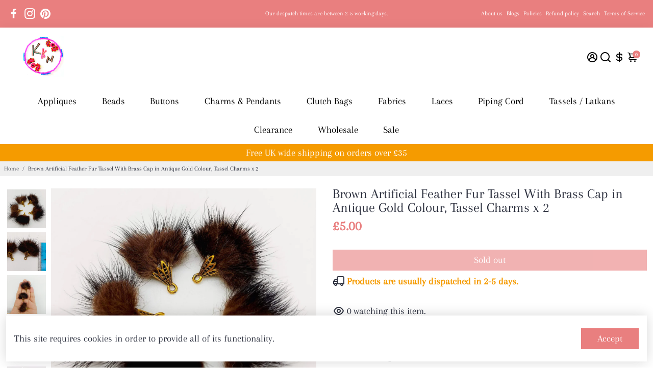

--- FILE ---
content_type: text/html; charset=utf-8
request_url: https://www.knicknacknook.com/products/brown-artificial-feather-fur-tassel-with-80378
body_size: 51029
content:
<!doctype html>
<html>
  <head>
<!--
888888b.                              888                88888888888 888                                      
888  "88b                             888                    888     888                                      
888  .88P                             888                    888     888                                      
8888888K.   .d88b.   .d88b.  .d8888b  888888 .d88b.  888d888 888     88888b.   .d88b.  88888b.d88b.   .d88b.  
888  "Y88b d88""88b d88""88b 88K      888   d8P  Y8b 888P"   888     888 "88b d8P  Y8b 888 "888 "88b d8P  Y8b 
888    888 888  888 888  888 "Y8888b. 888   88888888 888     888     888  888 88888888 888  888  888 88888888 
888   d88P Y88..88P Y88..88P      X88 Y88b. Y8b.     888     888     888  888 Y8b.     888  888  888 Y8b.     
8888888P"   "Y88P"   "Y88P"   88888P'  "Y888 "Y8888  888     888     888  888  "Y8888  888  888  888  "Y8888  
-->
        <!-- Google tag (gtag.js) -->
<script async src="https://www.googletagmanager.com/gtag/js?id=G-GLDY55ZRJ2"></script>
<script>
  window.dataLayer = window.dataLayer || [];
  function gtag(){dataLayer.push(arguments);}
  gtag('js', new Date());

  gtag('config', 'G-GLDY55ZRJ2');
</script>
    <title>
      Brown Artificial Feather Fur Tassel With Brass Cap in Antique Gold Col
      &ndash; Knicknacknook
    </title>
    
    <meta name="description" content="This listing is for a lovely Brown Artificial Feather Fur Tassel With Brass Cap in Antique Gold Colour x 2 End to End Length: 30mm This listing is for 2 pieces. The trim is perfect for making earrings, choker necklace, keyrings, use as top embellishments Great for embellishing bags, clutches, jeans, dresses, table topp" />
    
    <link rel="canonical" href="https://www.knicknacknook.com/products/brown-artificial-feather-fur-tassel-with-80378" />
    <link href="https://static.boostertheme.co" rel="preconnect" crossorigin>
    <link rel="dns-prefetch" href="//static.boostertheme.co">
    <link href="https://theme.boostertheme.com" rel="preconnect" crossorigin>
    <link rel="dns-prefetch" href="//theme.boostertheme.com">
    <meta charset="utf-8">
    <meta http-equiv="X-UA-Compatible" content="IE=edge,chrome=1">
    <meta name="viewport" content="width=device-width,initial-scale=1,shrink-to-fit=no">

    


    <link rel="apple-touch-icon" sizes="180x180" href="//www.knicknacknook.com/cdn/shop/files/20160319_160929-001_180x180_crop_center.jpg?v=1613760943">
    <link rel="icon" type="image/png" sizes="32x32" href="//www.knicknacknook.com/cdn/shop/files/20160319_160929-001_32x32_crop_center.jpg?v=1613760943">
    <link rel="icon" type="image/png" sizes="16x16" href="//www.knicknacknook.com/cdn/shop/files/20160319_160929-001_16x16_crop_center.jpg?v=1613760943">
    <link rel="manifest" href="//www.knicknacknook.com/cdn/shop/t/10/assets/site.webmanifest?v=24671732679214228301703185700">
    <meta name="msapplication-TileColor" content="">
    <meta name="theme-color" content=">


    <script>window.performance && window.performance.mark && window.performance.mark('shopify.content_for_header.start');</script><meta id="shopify-digital-wallet" name="shopify-digital-wallet" content="/26289111126/digital_wallets/dialog">
<meta name="shopify-checkout-api-token" content="57be96cb7af6175622cfaf846549364d">
<meta id="in-context-paypal-metadata" data-shop-id="26289111126" data-venmo-supported="false" data-environment="production" data-locale="en_US" data-paypal-v4="true" data-currency="GBP">
<link rel="alternate" type="application/json+oembed" href="https://www.knicknacknook.com/products/brown-artificial-feather-fur-tassel-with-80378.oembed">
<script async="async" src="/checkouts/internal/preloads.js?locale=en-GB"></script>
<link rel="preconnect" href="https://shop.app" crossorigin="anonymous">
<script async="async" src="https://shop.app/checkouts/internal/preloads.js?locale=en-GB&shop_id=26289111126" crossorigin="anonymous"></script>
<script id="apple-pay-shop-capabilities" type="application/json">{"shopId":26289111126,"countryCode":"GB","currencyCode":"GBP","merchantCapabilities":["supports3DS"],"merchantId":"gid:\/\/shopify\/Shop\/26289111126","merchantName":"Knicknacknook","requiredBillingContactFields":["postalAddress","email"],"requiredShippingContactFields":["postalAddress","email"],"shippingType":"shipping","supportedNetworks":["visa","maestro","masterCard","amex","discover","elo"],"total":{"type":"pending","label":"Knicknacknook","amount":"1.00"},"shopifyPaymentsEnabled":true,"supportsSubscriptions":true}</script>
<script id="shopify-features" type="application/json">{"accessToken":"57be96cb7af6175622cfaf846549364d","betas":["rich-media-storefront-analytics"],"domain":"www.knicknacknook.com","predictiveSearch":true,"shopId":26289111126,"locale":"en"}</script>
<script>var Shopify = Shopify || {};
Shopify.shop = "knicknacknook.myshopify.com";
Shopify.locale = "en";
Shopify.currency = {"active":"GBP","rate":"1.0"};
Shopify.country = "GB";
Shopify.theme = {"name":"Booster-Booster Jewelry -6.1.0-TECHSUPPORT-FEB18","id":142902067514,"schema_name":"Booster-6.1.0","schema_version":"6.1.0","theme_store_id":null,"role":"main"};
Shopify.theme.handle = "null";
Shopify.theme.style = {"id":null,"handle":null};
Shopify.cdnHost = "www.knicknacknook.com/cdn";
Shopify.routes = Shopify.routes || {};
Shopify.routes.root = "/";</script>
<script type="module">!function(o){(o.Shopify=o.Shopify||{}).modules=!0}(window);</script>
<script>!function(o){function n(){var o=[];function n(){o.push(Array.prototype.slice.apply(arguments))}return n.q=o,n}var t=o.Shopify=o.Shopify||{};t.loadFeatures=n(),t.autoloadFeatures=n()}(window);</script>
<script>
  window.ShopifyPay = window.ShopifyPay || {};
  window.ShopifyPay.apiHost = "shop.app\/pay";
  window.ShopifyPay.redirectState = null;
</script>
<script id="shop-js-analytics" type="application/json">{"pageType":"product"}</script>
<script defer="defer" async type="module" src="//www.knicknacknook.com/cdn/shopifycloud/shop-js/modules/v2/client.init-shop-cart-sync_D0dqhulL.en.esm.js"></script>
<script defer="defer" async type="module" src="//www.knicknacknook.com/cdn/shopifycloud/shop-js/modules/v2/chunk.common_CpVO7qML.esm.js"></script>
<script type="module">
  await import("//www.knicknacknook.com/cdn/shopifycloud/shop-js/modules/v2/client.init-shop-cart-sync_D0dqhulL.en.esm.js");
await import("//www.knicknacknook.com/cdn/shopifycloud/shop-js/modules/v2/chunk.common_CpVO7qML.esm.js");

  window.Shopify.SignInWithShop?.initShopCartSync?.({"fedCMEnabled":true,"windoidEnabled":true});

</script>
<script>
  window.Shopify = window.Shopify || {};
  if (!window.Shopify.featureAssets) window.Shopify.featureAssets = {};
  window.Shopify.featureAssets['shop-js'] = {"shop-cart-sync":["modules/v2/client.shop-cart-sync_D9bwt38V.en.esm.js","modules/v2/chunk.common_CpVO7qML.esm.js"],"init-fed-cm":["modules/v2/client.init-fed-cm_BJ8NPuHe.en.esm.js","modules/v2/chunk.common_CpVO7qML.esm.js"],"init-shop-email-lookup-coordinator":["modules/v2/client.init-shop-email-lookup-coordinator_pVrP2-kG.en.esm.js","modules/v2/chunk.common_CpVO7qML.esm.js"],"shop-cash-offers":["modules/v2/client.shop-cash-offers_CNh7FWN-.en.esm.js","modules/v2/chunk.common_CpVO7qML.esm.js","modules/v2/chunk.modal_DKF6x0Jh.esm.js"],"init-shop-cart-sync":["modules/v2/client.init-shop-cart-sync_D0dqhulL.en.esm.js","modules/v2/chunk.common_CpVO7qML.esm.js"],"init-windoid":["modules/v2/client.init-windoid_DaoAelzT.en.esm.js","modules/v2/chunk.common_CpVO7qML.esm.js"],"shop-toast-manager":["modules/v2/client.shop-toast-manager_1DND8Tac.en.esm.js","modules/v2/chunk.common_CpVO7qML.esm.js"],"pay-button":["modules/v2/client.pay-button_CFeQi1r6.en.esm.js","modules/v2/chunk.common_CpVO7qML.esm.js"],"shop-button":["modules/v2/client.shop-button_Ca94MDdQ.en.esm.js","modules/v2/chunk.common_CpVO7qML.esm.js"],"shop-login-button":["modules/v2/client.shop-login-button_DPYNfp1Z.en.esm.js","modules/v2/chunk.common_CpVO7qML.esm.js","modules/v2/chunk.modal_DKF6x0Jh.esm.js"],"avatar":["modules/v2/client.avatar_BTnouDA3.en.esm.js"],"shop-follow-button":["modules/v2/client.shop-follow-button_BMKh4nJE.en.esm.js","modules/v2/chunk.common_CpVO7qML.esm.js","modules/v2/chunk.modal_DKF6x0Jh.esm.js"],"init-customer-accounts-sign-up":["modules/v2/client.init-customer-accounts-sign-up_CJXi5kRN.en.esm.js","modules/v2/client.shop-login-button_DPYNfp1Z.en.esm.js","modules/v2/chunk.common_CpVO7qML.esm.js","modules/v2/chunk.modal_DKF6x0Jh.esm.js"],"init-shop-for-new-customer-accounts":["modules/v2/client.init-shop-for-new-customer-accounts_BoBxkgWu.en.esm.js","modules/v2/client.shop-login-button_DPYNfp1Z.en.esm.js","modules/v2/chunk.common_CpVO7qML.esm.js","modules/v2/chunk.modal_DKF6x0Jh.esm.js"],"init-customer-accounts":["modules/v2/client.init-customer-accounts_DCuDTzpR.en.esm.js","modules/v2/client.shop-login-button_DPYNfp1Z.en.esm.js","modules/v2/chunk.common_CpVO7qML.esm.js","modules/v2/chunk.modal_DKF6x0Jh.esm.js"],"checkout-modal":["modules/v2/client.checkout-modal_U_3e4VxF.en.esm.js","modules/v2/chunk.common_CpVO7qML.esm.js","modules/v2/chunk.modal_DKF6x0Jh.esm.js"],"lead-capture":["modules/v2/client.lead-capture_DEgn0Z8u.en.esm.js","modules/v2/chunk.common_CpVO7qML.esm.js","modules/v2/chunk.modal_DKF6x0Jh.esm.js"],"shop-login":["modules/v2/client.shop-login_CoM5QKZ_.en.esm.js","modules/v2/chunk.common_CpVO7qML.esm.js","modules/v2/chunk.modal_DKF6x0Jh.esm.js"],"payment-terms":["modules/v2/client.payment-terms_BmrqWn8r.en.esm.js","modules/v2/chunk.common_CpVO7qML.esm.js","modules/v2/chunk.modal_DKF6x0Jh.esm.js"]};
</script>
<script>(function() {
  var isLoaded = false;
  function asyncLoad() {
    if (isLoaded) return;
    isLoaded = true;
    var urls = ["https:\/\/ecommplugins-scripts.trustpilot.com\/v2.1\/js\/header.min.js?settings=eyJrZXkiOiJLOW5uSEdVRlJkYUtKRG85IiwicyI6Im5vbmUifQ==\u0026shop=knicknacknook.myshopify.com","https:\/\/ecommplugins-trustboxsettings.trustpilot.com\/knicknacknook.myshopify.com.js?settings=1675520295217\u0026shop=knicknacknook.myshopify.com","https:\/\/widget.trustpilot.com\/bootstrap\/v5\/tp.widget.sync.bootstrap.min.js?shop=knicknacknook.myshopify.com","https:\/\/widget.trustpilot.com\/bootstrap\/v5\/tp.widget.sync.bootstrap.min.js?shop=knicknacknook.myshopify.com","https:\/\/widget.trustpilot.com\/bootstrap\/v5\/tp.widget.sync.bootstrap.min.js?shop=knicknacknook.myshopify.com","https:\/\/nudgify.ams3.cdn.digitaloceanspaces.com\/shopify.js?uuid=0a4d82d3-455f-4082-bd06-5e586ab2df02\u0026shop=knicknacknook.myshopify.com"];
    for (var i = 0; i < urls.length; i++) {
      var s = document.createElement('script');
      s.type = 'text/javascript';
      s.async = true;
      s.src = urls[i];
      var x = document.getElementsByTagName('script')[0];
      x.parentNode.insertBefore(s, x);
    }
  };
  if(window.attachEvent) {
    window.attachEvent('onload', asyncLoad);
  } else {
    window.addEventListener('load', asyncLoad, false);
  }
})();</script>
<script id="__st">var __st={"a":26289111126,"offset":0,"reqid":"7a953ab2-28f2-4d03-83a6-363a3197e8fd-1764047207","pageurl":"www.knicknacknook.com\/products\/brown-artificial-feather-fur-tassel-with-80378","u":"abbce64322c6","p":"product","rtyp":"product","rid":6699907612758};</script>
<script>window.ShopifyPaypalV4VisibilityTracking = true;</script>
<script id="captcha-bootstrap">!function(){'use strict';const t='contact',e='account',n='new_comment',o=[[t,t],['blogs',n],['comments',n],[t,'customer']],c=[[e,'customer_login'],[e,'guest_login'],[e,'recover_customer_password'],[e,'create_customer']],r=t=>t.map((([t,e])=>`form[action*='/${t}']:not([data-nocaptcha='true']) input[name='form_type'][value='${e}']`)).join(','),a=t=>()=>t?[...document.querySelectorAll(t)].map((t=>t.form)):[];function s(){const t=[...o],e=r(t);return a(e)}const i='password',u='form_key',d=['recaptcha-v3-token','g-recaptcha-response','h-captcha-response',i],f=()=>{try{return window.sessionStorage}catch{return}},m='__shopify_v',_=t=>t.elements[u];function p(t,e,n=!1){try{const o=window.sessionStorage,c=JSON.parse(o.getItem(e)),{data:r}=function(t){const{data:e,action:n}=t;return t[m]||n?{data:e,action:n}:{data:t,action:n}}(c);for(const[e,n]of Object.entries(r))t.elements[e]&&(t.elements[e].value=n);n&&o.removeItem(e)}catch(o){console.error('form repopulation failed',{error:o})}}const l='form_type',E='cptcha';function T(t){t.dataset[E]=!0}const w=window,h=w.document,L='Shopify',v='ce_forms',y='captcha';let A=!1;((t,e)=>{const n=(g='f06e6c50-85a8-45c8-87d0-21a2b65856fe',I='https://cdn.shopify.com/shopifycloud/storefront-forms-hcaptcha/ce_storefront_forms_captcha_hcaptcha.v1.5.2.iife.js',D={infoText:'Protected by hCaptcha',privacyText:'Privacy',termsText:'Terms'},(t,e,n)=>{const o=w[L][v],c=o.bindForm;if(c)return c(t,g,e,D).then(n);var r;o.q.push([[t,g,e,D],n]),r=I,A||(h.body.append(Object.assign(h.createElement('script'),{id:'captcha-provider',async:!0,src:r})),A=!0)});var g,I,D;w[L]=w[L]||{},w[L][v]=w[L][v]||{},w[L][v].q=[],w[L][y]=w[L][y]||{},w[L][y].protect=function(t,e){n(t,void 0,e),T(t)},Object.freeze(w[L][y]),function(t,e,n,w,h,L){const[v,y,A,g]=function(t,e,n){const i=e?o:[],u=t?c:[],d=[...i,...u],f=r(d),m=r(i),_=r(d.filter((([t,e])=>n.includes(e))));return[a(f),a(m),a(_),s()]}(w,h,L),I=t=>{const e=t.target;return e instanceof HTMLFormElement?e:e&&e.form},D=t=>v().includes(t);t.addEventListener('submit',(t=>{const e=I(t);if(!e)return;const n=D(e)&&!e.dataset.hcaptchaBound&&!e.dataset.recaptchaBound,o=_(e),c=g().includes(e)&&(!o||!o.value);(n||c)&&t.preventDefault(),c&&!n&&(function(t){try{if(!f())return;!function(t){const e=f();if(!e)return;const n=_(t);if(!n)return;const o=n.value;o&&e.removeItem(o)}(t);const e=Array.from(Array(32),(()=>Math.random().toString(36)[2])).join('');!function(t,e){_(t)||t.append(Object.assign(document.createElement('input'),{type:'hidden',name:u})),t.elements[u].value=e}(t,e),function(t,e){const n=f();if(!n)return;const o=[...t.querySelectorAll(`input[type='${i}']`)].map((({name:t})=>t)),c=[...d,...o],r={};for(const[a,s]of new FormData(t).entries())c.includes(a)||(r[a]=s);n.setItem(e,JSON.stringify({[m]:1,action:t.action,data:r}))}(t,e)}catch(e){console.error('failed to persist form',e)}}(e),e.submit())}));const S=(t,e)=>{t&&!t.dataset[E]&&(n(t,e.some((e=>e===t))),T(t))};for(const o of['focusin','change'])t.addEventListener(o,(t=>{const e=I(t);D(e)&&S(e,y())}));const B=e.get('form_key'),M=e.get(l),P=B&&M;t.addEventListener('DOMContentLoaded',(()=>{const t=y();if(P)for(const e of t)e.elements[l].value===M&&p(e,B);[...new Set([...A(),...v().filter((t=>'true'===t.dataset.shopifyCaptcha))])].forEach((e=>S(e,t)))}))}(h,new URLSearchParams(w.location.search),n,t,e,['guest_login'])})(!0,!0)}();</script>
<script integrity="sha256-52AcMU7V7pcBOXWImdc/TAGTFKeNjmkeM1Pvks/DTgc=" data-source-attribution="shopify.loadfeatures" defer="defer" src="//www.knicknacknook.com/cdn/shopifycloud/storefront/assets/storefront/load_feature-81c60534.js" crossorigin="anonymous"></script>
<script crossorigin="anonymous" defer="defer" src="//www.knicknacknook.com/cdn/shopifycloud/storefront/assets/shopify_pay/storefront-65b4c6d7.js?v=20250812"></script>
<script data-source-attribution="shopify.dynamic_checkout.dynamic.init">var Shopify=Shopify||{};Shopify.PaymentButton=Shopify.PaymentButton||{isStorefrontPortableWallets:!0,init:function(){window.Shopify.PaymentButton.init=function(){};var t=document.createElement("script");t.src="https://www.knicknacknook.com/cdn/shopifycloud/portable-wallets/latest/portable-wallets.en.js",t.type="module",document.head.appendChild(t)}};
</script>
<script data-source-attribution="shopify.dynamic_checkout.buyer_consent">
  function portableWalletsHideBuyerConsent(e){var t=document.getElementById("shopify-buyer-consent"),n=document.getElementById("shopify-subscription-policy-button");t&&n&&(t.classList.add("hidden"),t.setAttribute("aria-hidden","true"),n.removeEventListener("click",e))}function portableWalletsShowBuyerConsent(e){var t=document.getElementById("shopify-buyer-consent"),n=document.getElementById("shopify-subscription-policy-button");t&&n&&(t.classList.remove("hidden"),t.removeAttribute("aria-hidden"),n.addEventListener("click",e))}window.Shopify?.PaymentButton&&(window.Shopify.PaymentButton.hideBuyerConsent=portableWalletsHideBuyerConsent,window.Shopify.PaymentButton.showBuyerConsent=portableWalletsShowBuyerConsent);
</script>
<script data-source-attribution="shopify.dynamic_checkout.cart.bootstrap">document.addEventListener("DOMContentLoaded",(function(){function t(){return document.querySelector("shopify-accelerated-checkout-cart, shopify-accelerated-checkout")}if(t())Shopify.PaymentButton.init();else{new MutationObserver((function(e,n){t()&&(Shopify.PaymentButton.init(),n.disconnect())})).observe(document.body,{childList:!0,subtree:!0})}}));
</script>
<link id="shopify-accelerated-checkout-styles" rel="stylesheet" media="screen" href="https://www.knicknacknook.com/cdn/shopifycloud/portable-wallets/latest/accelerated-checkout-backwards-compat.css" crossorigin="anonymous">
<style id="shopify-accelerated-checkout-cart">
        #shopify-buyer-consent {
  margin-top: 1em;
  display: inline-block;
  width: 100%;
}

#shopify-buyer-consent.hidden {
  display: none;
}

#shopify-subscription-policy-button {
  background: none;
  border: none;
  padding: 0;
  text-decoration: underline;
  font-size: inherit;
  cursor: pointer;
}

#shopify-subscription-policy-button::before {
  box-shadow: none;
}

      </style>

<script>window.performance && window.performance.mark && window.performance.mark('shopify.content_for_header.end');</script>

    <style>
               @font-face {
  font-family: Arapey;
  font-weight: 400;
  font-style: normal;
  src: url("//www.knicknacknook.com/cdn/fonts/arapey/arapey_n4.f34340ab9c56baa7f8accf674e253407b725d12c.woff2") format("woff2"),
       url("//www.knicknacknook.com/cdn/fonts/arapey/arapey_n4.003d1426f62522643e43e1d3072a2e7d1ab78130.woff") format("woff");
font-display: swap;}
      @font-face {
  font-family: Arapey;
  font-weight: 400;
  font-style: normal;
  src: url("//www.knicknacknook.com/cdn/fonts/arapey/arapey_n4.f34340ab9c56baa7f8accf674e253407b725d12c.woff2") format("woff2"),
       url("//www.knicknacknook.com/cdn/fonts/arapey/arapey_n4.003d1426f62522643e43e1d3072a2e7d1ab78130.woff") format("woff");
font-display: swap;}
           :root{--baseFont: Arapey, serif;--titleFont: Arapey, serif;--smallFontSize: 12px;--baseFontSize: 19px;--mediumFontSize: 27px;--mediumSubtitleFontSize: 21.6px;--bigFontSize: 55px;--headingFontSize: 27px;--subHeadingFontSize: 12px;--bodyBackgroundColor: #ffffff;--textColor:  #2b2f3d;--titleColor: #2b2f3d;--secondaryBodyBackgroundColor: #efefef;--secondaryTextColor: #aeaeae;--linkColor: #53565e;--gLinkColor: #53565e;--accentColor: #e97f7f;--accentColor005: rgba(233, 127, 127, 0.05);--accentColor01: rgba(233, 127, 127, 0.1);--accentColor025: rgba(233, 127, 127, 0.25);--accentColor05: rgba(233, 127, 127, 0.5);--accentColor075: rgba(233, 127, 127, 0.75);--accentTextColor: #ffffff;--secondaryAccentColor: #f59b00;--secondaryAccentTextColor: #ffffff;--disabledBackgroundColor: ;--disabledTextColor: ;--alertColor: #e97f7f;--alertColor005: rgba(233, 127, 127, 0.05);--borderRadius: 0px;--borderRadiusSmall: 0px;--cardPadding: 5px;--maxwidth:1280px;;--inputFill: #efefef;--inputContent: #000000}*{box-sizing:border-box;backface-visibility:hidden}html{-webkit-text-size-adjust:100%}body{margin:0}main{display:block}hr{box-sizing:content-box;height:0;overflow:visible}pre{font-family:monospace, monospace;font-size:1em}a{background-color:transparent}abbr[title]{border-bottom:none;text-decoration:underline;text-decoration:underline dotted}b,strong{font-weight:bolder}code,kbd,samp{font-family:monospace, monospace;font-size:1em}small{font-size:80%}sub,sup{font-size:75%;line-height:0;position:relative;vertical-align:baseline}sub{bottom:-0.25em}sup{top:-0.5em}img{border-style:none;max-width:100%;height:auto}button,input,optgroup,select,textarea{font-family:inherit;font-size:100%;line-height:1.15;margin:0;background:var(--inputFill);color:var(--inputContent);border:1px solid #e2e2e2;border-radius:var(--borderRadiusSmall)}button:hover,select:hover{cursor:pointer}button,input{overflow:visible}button,select{text-transform:none}button,[type="button"],[type="reset"],[type="submit"]{-webkit-appearance:button}button::-moz-focus-inner,[type="button"]::-moz-focus-inner,[type="reset"]::-moz-focus-inner,[type="submit"]::-moz-focus-inner{border-style:none;padding:0}button:-moz-focusring,[type="button"]:-moz-focusring,[type="reset"]:-moz-focusring,[type="submit"]:-moz-focusring{outline:1px dotted ButtonText}fieldset{padding:0.35em 0.75em 0.625em}legend{box-sizing:border-box;color:inherit;display:table;max-width:100%;padding:0;white-space:normal}progress{vertical-align:baseline}textarea{overflow:auto}[type="checkbox"],[type="radio"]{box-sizing:border-box;padding:0}[type="number"]::-webkit-inner-spin-button,[type="number"]::-webkit-outer-spin-button{height:auto}[type="search"]{-webkit-appearance:textfield;outline-offset:-2px}[type="search"]::-webkit-search-decoration{-webkit-appearance:none}::-webkit-file-upload-button{-webkit-appearance:button;font:inherit}details{display:block}summary{display:list-item}template{display:none}[hidden]{display:none}:focus{outline:0}select:focus,input:focus{border:1px solid darken(#e2e2e2, 20%)}[class^="col"] p{width:100%}.container-fluid,.container{margin-right:auto;margin-left:auto}.row-container{margin:auto auto}.row{position:relative;display:-webkit-box;display:-ms-flexbox;display:flex;-webkit-box-flex:0;-ms-flex:0 1 auto;flex:0 1 auto;-webkit-box-orient:horizontal;-webkit-box-direction:normal;-ms-flex-direction:row;flex-direction:row;-ms-flex-wrap:wrap;flex-wrap:wrap;width:100%}.row.reverse{-webkit-box-orient:horizontal;-webkit-box-direction:reverse;-ms-flex-direction:row-reverse;flex-direction:row-reverse}.col.reverse{-webkit-box-orient:vertical;-webkit-box-direction:reverse;-ms-flex-direction:column-reverse;flex-direction:column-reverse}.hide{display:none !important}.col-min,.col,.col-1,.col-2,.col-3,.col-4,.col-5,.col-6,.col-7,.col-8,.col-9,.col-10,.col-11,.col-12,.col-offset-0,.col-offset-1,.col-offset-2,.col-offset-3,.col-offset-4,.col-offset-5,.col-offset-6,.col-offset-7,.col-offset-8,.col-offset-9,.col-offset-10,.col-offset-11,.col-offset-12{display:flex;-webkit-box-flex:0;-ms-flex:0 0 auto;flex:0 0 auto;padding-right:12px;padding-left:12px}.col-min{max-width:100%}.col{-webkit-box-flex:1;-ms-flex-positive:1;flex-grow:1;-ms-flex-preferred-size:0;flex-basis:0;max-width:100%}.col-1{-ms-flex-preferred-size:8.33333333%;flex-basis:8.33333333%;max-width:8.33333333%}.col-2{-ms-flex-preferred-size:16.66666667%;flex-basis:16.66666667%;max-width:16.66666667%}.col-3{-ms-flex-preferred-size:25%;flex-basis:25%;max-width:25%}.col-4{-ms-flex-preferred-size:33.33333333%;flex-basis:33.33333333%;max-width:33.33333333%}.col-5{-ms-flex-preferred-size:41.66666667%;flex-basis:41.66666667%;max-width:41.66666667%}.col-6{-ms-flex-preferred-size:50%;flex-basis:50%;max-width:50%}.col-7{-ms-flex-preferred-size:58.33333333%;flex-basis:58.33333333%;max-width:58.33333333%}.col-8{-ms-flex-preferred-size:66.66666667%;flex-basis:66.66666667%;max-width:66.66666667%}.col-9{-ms-flex-preferred-size:75%;flex-basis:75%;max-width:75%}.col-10{-ms-flex-preferred-size:83.33333333%;flex-basis:83.33333333%;max-width:83.33333333%}.col-11{-ms-flex-preferred-size:91.66666667%;flex-basis:91.66666667%;max-width:91.66666667%}.col-12{-ms-flex-preferred-size:100%;flex-basis:100%;max-width:100%}.col-offset-0{margin-left:0}.col-offset-1{margin-left:8.33333333%}.col-offset-2{margin-left:16.66666667%}.col-offset-3{margin-left:25%}.col-offset-4{margin-left:33.33333333%}.col-offset-5{margin-left:41.66666667%}.col-offset-6{margin-left:50%}.col-offset-7{margin-left:58.33333333%}.col-offset-8{margin-left:66.66666667%}.col-offset-9{margin-left:75%}.col-offset-10{margin-left:83.33333333%}.col-offset-11{margin-left:91.66666667%}.start{-webkit-box-pack:start;-ms-flex-pack:start;justify-content:flex-start;justify-items:flex-start;text-align:left;text-align:start}.center{-webkit-box-pack:center;-ms-flex-pack:center;justify-content:center;justify-items:center;text-align:center}.end{-webkit-box-pack:end;-ms-flex-pack:end;justify-content:flex-end;justify-items:flex-end;text-align:right;text-align:end}.top{-webkit-box-align:start;-ms-flex-align:start;align-items:flex-start;align-content:flex-start}.middle{-webkit-box-align:center;-ms-flex-align:center;align-items:center;align-content:center}.bottom{-webkit-box-align:end;-ms-flex-align:end;align-items:flex-end;align-content:flex-end}.around{-ms-flex-pack:distribute;justify-content:space-around}.between{-webkit-box-pack:justify;-ms-flex-pack:justify;justify-content:space-between}.first{-webkit-box-ordinal-group:0;-ms-flex-order:-1;order:-1}.last{-webkit-box-ordinal-group:2;-ms-flex-order:1;order:1}@media only screen and (min-width: 600px){.col-sm-min,.col-sm,.col-sm-1,.col-sm-2,.col-sm-3,.col-sm-4,.col-sm-5,.col-sm-6,.col-sm-7,.col-sm-8,.col-sm-9,.col-sm-10,.col-sm-11,.col-sm-12,.col-sm-offset-0,.col-sm-offset-1,.col-sm-offset-2,.col-sm-offset-3,.col-sm-offset-4,.col-sm-offset-5,.col-sm-offset-6,.col-sm-offset-7,.col-sm-offset-8,.col-sm-offset-9,.col-sm-offset-10,.col-sm-offset-11,.col-sm-offset-12{display:flex;-webkit-box-flex:0;-ms-flex:0 0 auto;flex:0 0 auto;padding-right:12px;padding-left:12px}.col-sm{-webkit-box-flex:1;-ms-flex-positive:1;flex-grow:1;-ms-flex-preferred-size:0;flex-basis:0;max-width:100%}.col-sm-1{-ms-flex-preferred-size:8.33333333%;flex-basis:8.33333333%;max-width:8.33333333%}.col-sm-2{-ms-flex-preferred-size:16.66666667%;flex-basis:16.66666667%;max-width:16.66666667%}.col-sm-3{-ms-flex-preferred-size:25%;flex-basis:25%;max-width:25%}.col-sm-4{-ms-flex-preferred-size:33.33333333%;flex-basis:33.33333333%;max-width:33.33333333%}.col-sm-5{-ms-flex-preferred-size:41.66666667%;flex-basis:41.66666667%;max-width:41.66666667%}.col-sm-6{-ms-flex-preferred-size:50%;flex-basis:50%;max-width:50%}.col-sm-7{-ms-flex-preferred-size:58.33333333%;flex-basis:58.33333333%;max-width:58.33333333%}.col-sm-8{-ms-flex-preferred-size:66.66666667%;flex-basis:66.66666667%;max-width:66.66666667%}.col-sm-9{-ms-flex-preferred-size:75%;flex-basis:75%;max-width:75%}.col-sm-10{-ms-flex-preferred-size:83.33333333%;flex-basis:83.33333333%;max-width:83.33333333%}.col-sm-11{-ms-flex-preferred-size:91.66666667%;flex-basis:91.66666667%;max-width:91.66666667%}.col-sm-12{-ms-flex-preferred-size:100%;flex-basis:100%;max-width:100%}.col-sm-offset-0{margin-left:0}.col-sm-offset-1{margin-left:8.33333333%}.col-sm-offset-2{margin-left:16.66666667%}.col-sm-offset-3{margin-left:25%}.col-sm-offset-4{margin-left:33.33333333%}.col-sm-offset-5{margin-left:41.66666667%}.col-sm-offset-6{margin-left:50%}.col-sm-offset-7{margin-left:58.33333333%}.col-sm-offset-8{margin-left:66.66666667%}.col-sm-offset-9{margin-left:75%}.col-sm-offset-10{margin-left:83.33333333%}.col-sm-offset-11{margin-left:91.66666667%}.start-sm{-webkit-box-pack:start;-ms-flex-pack:start;justify-content:flex-start;text-align:left;text-align:start}.center-sm{-webkit-box-pack:center;-ms-flex-pack:center;justify-content:center;text-align:center}.end-sm{-webkit-box-pack:end;-ms-flex-pack:end;justify-content:flex-end;text-align:right;text-align:end}.top-sm{-webkit-box-align:start;-ms-flex-align:start;align-items:flex-start}.middle-sm{-webkit-box-align:center;-ms-flex-align:center;align-items:center}.bottom-sm{-webkit-box-align:end;-ms-flex-align:end;align-items:flex-end}.around-sm{-ms-flex-pack:distribute;justify-content:space-around}.between-sm{-webkit-box-pack:justify;-ms-flex-pack:justify;justify-content:space-between}.first-sm{-webkit-box-ordinal-group:0;-ms-flex-order:-1;order:-1}.last-sm{-webkit-box-ordinal-group:2;-ms-flex-order:1;order:1}}@media only screen and (min-width: 768px){.col-md-min,.col-md,.col-md-1,.col-md-2,.col-md-3,.col-md-4,.col-md-5,.col-md-6,.col-md-7,.col-md-8,.col-md-9,.col-md-10,.col-md-11,.col-md-12,.col-md-1-5,.col-md-offset-0,.col-md-offset-1,.col-md-offset-2,.col-md-offset-3,.col-md-offset-4,.col-md-offset-5,.col-md-offset-6,.col-md-offset-7,.col-md-offset-8,.col-md-offset-9,.col-md-offset-10,.col-md-offset-11,.col-md-offset-12{display:flex;-webkit-box-flex:0;-ms-flex:0 0 auto;flex:0 0 auto;padding-right:12px;padding-left:12px}.col-md{-webkit-box-flex:1;-ms-flex-positive:1;flex-grow:1;-ms-flex-preferred-size:0;flex-basis:0;max-width:100%}.col-md-1-5{-ms-flex-preferred-size:20%;flex-basis:20%;max-width:20%}.col-md-1{-ms-flex-preferred-size:8.33333333%;flex-basis:8.33333333%;max-width:8.33333333%}.col-md-2{-ms-flex-preferred-size:16.66666667%;flex-basis:16.66666667%;max-width:16.66666667%}.col-md-3{-ms-flex-preferred-size:25%;flex-basis:25%;max-width:25%}.col-md-4{-ms-flex-preferred-size:33.33333333%;flex-basis:33.33333333%;max-width:33.33333333%}.col-md-5{-ms-flex-preferred-size:41.66666667%;flex-basis:41.66666667%;max-width:41.66666667%}.col-md-6{-ms-flex-preferred-size:50%;flex-basis:50%;max-width:50%}.col-md-7{-ms-flex-preferred-size:58.33333333%;flex-basis:58.33333333%;max-width:58.33333333%}.col-md-8{-ms-flex-preferred-size:66.66666667%;flex-basis:66.66666667%;max-width:66.66666667%}.col-md-9{-ms-flex-preferred-size:75%;flex-basis:75%;max-width:75%}.col-md-10{-ms-flex-preferred-size:83.33333333%;flex-basis:83.33333333%;max-width:83.33333333%}.col-md-11{-ms-flex-preferred-size:91.66666667%;flex-basis:91.66666667%;max-width:91.66666667%}.col-md-12{-ms-flex-preferred-size:100%;flex-basis:100%;max-width:100%}.col-md-offset-0{margin-left:0}.col-md-offset-1{margin-left:8.33333333%}.col-md-offset-2{margin-left:16.66666667%}.col-md-offset-3{margin-left:25%}.col-md-offset-4{margin-left:33.33333333%}.col-md-offset-5{margin-left:41.66666667%}.col-md-offset-6{margin-left:50%}.col-md-offset-7{margin-left:58.33333333%}.col-md-offset-8{margin-left:66.66666667%}.col-md-offset-9{margin-left:75%}.col-md-offset-10{margin-left:83.33333333%}.col-md-offset-11{margin-left:91.66666667%}.start-md{-webkit-box-pack:start;-ms-flex-pack:start;justify-content:flex-start;text-align:left;text-align:start}.center-md{-webkit-box-pack:center;-ms-flex-pack:center;justify-content:center;text-align:center}.end-md{-webkit-box-pack:end;-ms-flex-pack:end;justify-content:flex-end;text-align:right;text-align:end}.top-md{-webkit-box-align:start;-ms-flex-align:start;align-items:flex-start}.middle-md{-webkit-box-align:center;-ms-flex-align:center;align-items:center}.bottom-md{-webkit-box-align:end;-ms-flex-align:end;align-items:flex-end}.around-md{-ms-flex-pack:distribute;justify-content:space-around}.between-md{-webkit-box-pack:justify;-ms-flex-pack:justify;justify-content:space-between}.first-md{-webkit-box-ordinal-group:0;-ms-flex-order:-1;order:-1}.last-md{-webkit-box-ordinal-group:2;-ms-flex-order:1;order:1}}@media only screen and (min-width: 1024px){.col-lg-min,.col-lg,.col-lg-1,.col-lg-2,.col-lg-3,.col-lg-4,.col-lg-5,.col-lg-1-5,.col-lg-6,.col-lg-7,.col-lg-8,.col-lg-9,.col-lg-10,.col-lg-11,.col-lg-12,.col-lg-offset-0,.col-lg-offset-1,.col-lg-offset-2,.col-lg-offset-3,.col-lg-offset-4,.col-lg-offset-5,.col-lg-offset-6,.col-lg-offset-7,.col-lg-offset-8,.col-lg-offset-9,.col-lg-offset-10,.col-lg-offset-11,.col-lg-offset-12{display:flex;-webkit-box-flex:0;-ms-flex:0 0 auto;flex:0 0 auto;padding-right:12px;padding-left:12px}.col-lg{-webkit-box-flex:1;-ms-flex-positive:1;flex-grow:1;-ms-flex-preferred-size:0;flex-basis:0;max-width:100%}.col-lg-1{-ms-flex-preferred-size:8.33333333%;flex-basis:8.33333333%;max-width:8.33333333%}.col-lg-2{-ms-flex-preferred-size:16.66666667%;flex-basis:16.66666667%;max-width:16.66666667%}.col-lg-1-5{-ms-flex-preferred-size:20%;flex-basis:20%;max-width:20%}.col-lg-3{-ms-flex-preferred-size:25%;flex-basis:25%;max-width:25%}.col-lg-4{-ms-flex-preferred-size:33.33333333%;flex-basis:33.33333333%;max-width:33.33333333%}.col-lg-5{-ms-flex-preferred-size:41.66666667%;flex-basis:41.66666667%;max-width:41.66666667%}.col-lg-6{-ms-flex-preferred-size:50%;flex-basis:50%;max-width:50%}.col-lg-7{-ms-flex-preferred-size:58.33333333%;flex-basis:58.33333333%;max-width:58.33333333%}.col-lg-8{-ms-flex-preferred-size:66.66666667%;flex-basis:66.66666667%;max-width:66.66666667%}.col-lg-9{-ms-flex-preferred-size:75%;flex-basis:75%;max-width:75%}.col-lg-10{-ms-flex-preferred-size:83.33333333%;flex-basis:83.33333333%;max-width:83.33333333%}.col-lg-11{-ms-flex-preferred-size:91.66666667%;flex-basis:91.66666667%;max-width:91.66666667%}.col-lg-12{-ms-flex-preferred-size:100%;flex-basis:100%;max-width:100%}.col-lg-offset-0{margin-left:0}.col-lg-offset-1{margin-left:8.33333333%}.col-lg-offset-2{margin-left:16.66666667%}.col-lg-offset-3{margin-left:25%}.col-lg-offset-4{margin-left:33.33333333%}.col-lg-offset-5{margin-left:41.66666667%}.col-lg-offset-6{margin-left:50%}.col-lg-offset-7{margin-left:58.33333333%}.col-lg-offset-8{margin-left:66.66666667%}.col-lg-offset-9{margin-left:75%}.col-lg-offset-10{margin-left:83.33333333%}.col-lg-offset-11{margin-left:91.66666667%}.start-lg{-webkit-box-pack:start;-ms-flex-pack:start;justify-content:flex-start;text-align:left;text-align:start}.center-lg{-webkit-box-pack:center;-ms-flex-pack:center;justify-content:center;text-align:center}.end-lg{-webkit-box-pack:end;-ms-flex-pack:end;justify-content:flex-end;text-align:right;text-align:end}.top-lg{-webkit-box-align:start;-ms-flex-align:start;align-items:flex-start}.middle-lg{-webkit-box-align:center;-ms-flex-align:center;align-items:center}.bottom-lg{-webkit-box-align:end;-ms-flex-align:end;align-items:flex-end}.around-lg{-ms-flex-pack:distribute;justify-content:space-around}.between-lg{-webkit-box-pack:justify;-ms-flex-pack:justify;justify-content:space-between}.first-lg{-webkit-box-ordinal-group:0;-ms-flex-order:-1;order:-1}.last-lg{-webkit-box-ordinal-group:2;-ms-flex-order:1;order:1}}.primaryCombo{background-color:var(--accentColor);color:var(--accentTextColor)}.primaryCombo--reversed{background-color:var(--accentTextColor);color:var(--accentColor)}.secondaryCombo{background-color:var(--secondaryAccentColor);color:var(--secondaryAccentTextColor)}.secondaryCombo--reversed{background-color:var(--secondaryAccentTextColor);color:var(--secondaryAccentColor)}.unflex{display:block}.flex{display:flex}::-moz-selection{color:var(--accentTextColor);background:var(--accentColor)}::selection{color:var(--accentTextColor);background:var(--accentColor)}table{border:1px inset transparent;border-collapse:collapse}td,th{padding:16px}tr{transition:background-color 0.15s}tr:nth-child(even){background-color:rgba(239, 239, 239, 0.85);color:var(--secondaryTextColor)}tr:hover{background-color:var(--secondaryBodyBackgroundColor)}.h-reset,.h-reset--all h1,.h-reset--all h2,.h-reset--all h3,.h-reset--all h4,.h-reset--all h5,.h-reset--all h6{margin:0;line-height:1em;font-weight:normal}.urgency__text span p{margin:0}h1,h2,h3{font-family:var(--titleFont)}h1,h2{font-weight:400;color:var(--titleColor)}p,span{color:var(--textColor)}.p-reset,.p-reset--all p{line-height:1.35em;margin:0}a{color:var(--linkColor)}a:not(.button):hover{color:var(--accentColor)}.inherit .s__block *:not(.button):not(.tag):not(.countdown),.footer.inherit *:not(.button),.subfooter.inherit *:not(.button),.info-bar *,.bcard--default .inherit *,.slide .inherit *,.banner.inherit *{color:inherit}.max-width,.layout__boxed,.layout__stretchBg>.layout__content{max-width:var(--maxwidth);margin-right:auto;margin-left:auto;width:100%;position:relative}.raw__content{padding-left:0.75rem;padding-right:0.75rem}.layout__boxed>.layout__content,.layout__stretchContent>.layout__content{margin-right:auto;margin-left:auto;width:100%;position:relative}html,body{height:100%}.container{min-height:100vh;display:flex;flex-direction:column}main{display:flex;flex-direction:column;flex:1 1 auto}.wrapper--bottom{margin-top:auto;padding-top:48px}body{font-family:var(--baseFont);font-weight:400;font-size:var(--baseFontSize);background:var(--bodyBackgroundColor);color:var(--textColor)}input{border-radius:var(--borderRadiusSmall)}.svg-icon{height:20px;width:20px;max-height:100%;fill:currentColor}.icon-link{height:100%;line-height:0;max-height:20px;margin:0px 4px !important}.icon-link .uil{font-size:25px;color:currentColor}.icon-link .uil.uil-facebook-f{font-size:22px}.icon-link .uil.uil-whatsapp{font-size:23px;line-height:20px}.icon-link .uil::before{line-height:20px;margin:0px !important;padding:0px}.overlay{position:absolute;width:100%;height:100%;top:0;left:0}.self__align--center{align-self:center}.self__align--top{align-self:flex-start}.self__align--bottom{align-self:flex-end}.self__justify--start{justify-self:flex-start}.self__justify--center{justify-self:center}.self__justify--end{justify-self:flex-end}.border-radius{border-radius:var(--borderRadius)}.border-radius--small{border-radius:var(--borderRadiusSmall)}.margin__vertical{margin-top:12px;margin-bottom:12px}.margin__horizontal{margin-left:12px;margin-right:12px}.margin--4{margin:4px}.margin__bottom--12{margin-bottom:12px}.margin__horizontal--4{margin-left:4px;margin-right:4px}.margin--8{margin:8px}.margin--16{margin:16px}.padding__horizontal{padding-left:12px;padding-right:12px}.padding__vertical{padding-top:12px;padding-bottom:12px}.bg__top{background-position:top}.bg__bottom{background-position:bottom}.bg__middle{background-position:center}.disable-select{-webkit-touch-callout:none;-webkit-user-select:none;-khtml-user-select:none;-moz-user-select:none;-ms-user-select:none;user-select:none}.fancy-scroll::-webkit-scrollbar{width:3px}.fancy-scroll::-webkit-scrollbar-track{background:#f1f1f1}.fancy-scroll::-webkit-scrollbar-thumb{background:#888}.fancy-scroll::-webkit-scrollbar-thumb:hover{background:#555}.hidden-scroll::-webkit-scrollbar{width:0px}.hidden-scroll::-webkit-scrollbar-track{background:transparent}.hidden-scroll::-webkit-scrollbar-thumb{background:transparent}.hidden-scroll::-webkit-scrollbar-thumb:hover{background:transparent}select{padding:0.5rem;border-radius:var(--borderRadiusSmall);font-size:var(--smallFontSize)}.booster__popup--holder{position:fixed;right:10px;top:10px;z-index:99;max-width:calc(100% - 20px)}.booster__popup{opacity:0;padding:10px;margin-top:10px;max-width:100%;display:block;text-decoration:none !important}.booster__popup--error{background:var(--alertColor);color:var(--accentTextColor) !important}.booster__popup--info,.booster__popup--success{background:var(--accentColor);color:var(--accentTextColor) !important}.booster__popup--warning{background:#ffe58e;color:black !important}.banner{margin-bottom:24px;padding:24px}.description--collapse{display:-webkit-box;-webkit-box-orient:vertical;overflow:hidden;-webkit-line-clamp:1;text-overflow:ellipsis}.description--collapse>*:not(style):not(script){display:inline-block;min-width:100%}.readMore__toggle{margin-top:12px;display:inline-block}.readMore__toggle:hover{cursor:pointer}.readMore__toggle::after{content:' more'}.pagination{margin:24px 0px}.pagination__page{margin:0px 4px !important;padding:6px 12px;text-decoration:none;transition:all 0.15s;border-radius:var(--borderRadiusSmall)}.pagination__page .uil::before{margin:0px !important}.pagination__page:hover{color:var(--accentColor);background:rgba(233, 127, 127, 0.1)}.pagination__page--current,.pagination__page--current:hover{color:var(--accentTextColor);background:var(--accentColor)}@media screen and (max-width: 767px){.pagination__page{padding:6px}}[data-bstr-slide-holder]{overflow:hidden;overflow-x:scroll;-ms-overflow-style:none;scrollbar-width:none;scroll-behavior:smooth;scroll-snap-type:x mandatory;display:flex;flex-wrap:nowrap}[data-bstr-slide-holder]::-webkit-scrollbar{display:none}[data-bstr-slider-orientation="vertical"]{overflow:hidden;overflow-y:scroll;scroll-snap-type:y mandatory;padding-left:0;scroll-padding-left:0;flex-direction:column}[data-bstr-slide]{scroll-snap-align:start}.nav__utils{justify-content:flex-end}.page__header .logo--transparent{display:none}.header__plist--item{display:flex;margin-bottom:0.5rem}.header__plist--item>a{flex-shrink:0}.header__plist--image{height:80px;width:80px;object-fit:cover;flex-shrink:0;margin-right:0.5rem}.header__plist--name{display:block;margin-bottom:0.35rem;white-space:normal}.header__utility>*:hover,.header__utility .uil:hover{cursor:pointer;color:var(--accent)}.header__utility>*:not(:first-child){margin-left:.15rem}.search__icon{color:inherit}#user__button:checked+.user__holder,#i18n__button:checked+.i18n__holder{height:auto;padding:24px;opacity:1}#user__button:checked+.user__holder{padding-bottom:16px}#user__button:checked ~ .overlay,#i18n__button:checked ~ .overlay{display:block;background:black;opacity:.2}.user__button label,.i18n__button label{position:relative;z-index:1}.user__holder,.i18n__holder{position:absolute;margin-top:12px;background:var(--bodyBackgroundColor);min-width:200px;right:0px;box-shadow:0px 0px 10px rgba(0,0,0,0.08);text-align:left;display:block;height:0;overflow:hidden;opacity:0;transition:opacity 0.25s;padding:0px;z-index:999;color:var(--textColor);font-size:initial}.user__button .overlay,.i18n__button .overlay{position:fixed;z-index:0;display:none}.user__link{display:block;text-decoration:none;margin-bottom:12px !important}.user__link .uil{font-size:1.1em;margin-right:6px}.i18n__title{display:block;margin-bottom:8px !important;text-transform:uppercase;font-size:13px;font-weight:600}.i18n__title:last-of-type{margin-top:16px !important}.i18n__title:first-of-type{margin-top:0px !important}.search__container{position:relative;display:inline-block;flex:1;text-align:right}.search__container--inline{height:auto}.search__container--abs{position:fixed;left:0;top:0;box-shadow:0px 0px 10px rgba(0,0,0,0.08);z-index:999;width:100%;opacity:0;transform:translateY(-100%);transition:all 0.25s}.search__container--abs .search__container--wrapper{padding:24px 32px;background:var(--bodyBackgroundColor)}.search__container--abs.focused{opacity:1;transform:translateY(0%)}.search__container--abs form input{font-size:25px;width:calc(100% - 35px);max-width:780px;padding:8px 16px;margin-top:8px;padding-left:0px;background:transparent;border:none}.search__container--abs .search__icon--submit{font-size:20px;padding:0px;margin:0px !important;background:transparent;border:none}.search__container--abs .search__overlay{background:black;position:fixed;z-index:-1;height:100vh;width:100vw;left:0;top:0;opacity:0.15}.search__container--abs.focused .search__overlay{display:block}.search__title{display:flex;width:100%}.search__title span{margin-left:auto !important}.search__container--abs.focused .search__results{display:flex;left:35px;transform:none}.search__results a{text-decoration:none}.search__icon:hover{cursor:pointer}.search__results{position:absolute;width:100%;left:50%;transform:translateX(-50%);padding:0px 8px;background:var(--bodyBackgroundColor);z-index:14;max-width:600px;display:none}.search__container--inline .search__results{padding:8px}.search__container--inline .search__results .card--default{display:flex;max-width:100%;width:100%;padding:8px;border-radius:var(--borderRadiusSmall);margin-bottom:8px}.search__container--inline .search__results .card--default:hover{color:var(--accentColor);background:rgba(233, 127, 127, 0.1)}.search__container--inline .search__results .card__img--container{max-width:80px;margin:0px !important;margin-right:12px !important}.search__container--inline .search__results .card--default .card__info{text-align:left;margin:0px !important}.search__result{display:flex;align-content:center;align-items:center;justify-content:left;min-height:50px;padding:8px 0px;margin:8px 0px;color:inherit;transition:background-color 0.15s}.search__result:hover{background-color:rgba(233, 127, 127, 0.1)}.search__result--details span{transition:color 0.15s}.search__result:hover .search__result--details span{color:var(--accentColor)}.search__result--details{margin-left:8px;text-align:left}.search__result--details .name{display:block;margin-bottom:8px !important}.search__container span:hover{cursor:pointer}.header form{height:100%}.search__result--image{height:80px;width:80px;background-position:center;background-size:cover;margin-left:8px !important}.search__overlay{z-index:13;position:fixed;height:100%;width:100%;background:#000;opacity:0;top:0px;left:0px;transition:opacity 0.15s;display:none}.search__container.focused .search__overlay{display:block;opacity:.1}.search__container.focused .search__results{display:block}.search__page--result{margin-bottom:12px !important}.searchpage__title{padding-top:76px;padding-bottom:76px;text-align:center}.searchpage__input{padding:4px 12px;margin-right:8px}.searchpage__input--title{margin-bottom:24px !important}.search__term{color:var(--accentColor)}.searchpage__subtitle{margin-bottom:16px !important;font-size:var(--mediumSubtitleFontSize)}@media only screen and (min-width: 768px){.search__container--sub{position:relative}.search__container--inline input{width:100%;padding-left:35px;height:35px;z-index:14;max-width:750px;display:block;position:relative}.search__container--inline .search__icon,.search__container--inline.focused .search__icon--submit{position:absolute;left:5px;height:20px;top:50%;margin-top:-10px !important;z-index:15}.search__container--inline .search__icon--submit{display:none}.search__container--inline.focused .search__icon{display:none}.search__container--inline.focused .search__icon--submit{display:block}.search__container--inline .search__icon--submit .svg-icon{height:20px;width:20px}}@media only screen and (max-width: 767px){.search__container--abs.focused .search__results{position:absolute;width:100vw;left:0px;display:block}.search__results--abs{padding:8px}.search__results--abs .card--default{display:flex;max-width:100%;width:100%;padding:8px;border-radius:var(--borderRadiusSmall);margin-bottom:8px}.search__results--abs .card--default:hover{color:var(--accentColor);background:rgba(233, 127, 127, 0.1)}.search__results--abs .card__img--container{max-width:80px;margin:0px !important;margin-right:12px !important}.search__results--abs .card--default .card__info{text-align:left;margin:0px}}@media only screen and (min-width: 768px){.search__container--abs.focused .search__results--abs{left:0px;width:100%;max-height:85vh;max-width:none;padding-bottom:24px}}.linklist__link{margin:0px 4px !important}.marquee-container{transition:transform 0.3s;height:100%;justify-content:inherit;backface-visibility:hidden;transform:translateZ(0);-webkit-font-smoothing:subpixel-antialiased}.marquee-container p{overflow:hidden;margin:0 !important;height:100%;width:100%;display:flex;align-items:center;justify-content:inherit}.info-bar>div>div:not(.block--minicart) a{text-decoration:none;transition:all 0.15s}.info-bar>div>div:not(.block--minicart) a:hover{color:currentColor;opacity:0.8}.breadcrumbs--default{padding:0.5rem;color:var(--secondaryTextColor);background:var(--secondaryBodyBackgroundColor)}.breadcrumbs__wrapper .breadcrumb{width:100%}.breadcrumbs__wrapper{background:var(--secondaryBodyBackgroundColor)}.breadcrumb{font-size:12px}.breadcrumb a{text-decoration:none}.breadcrumb span{margin-left:4px !important}.tag{padding:4px 6px;background:#000;font-size:12px;font-weight:bold;color:#ffffff;text-transform:uppercase;border-radius:var(--borderRadiusSmall);margin-bottom:5px !important;text-align:center}.tag *{color:#ffffff}.tag--sale{background:#ef0000}.tag--soldout{background:#000}.tag--custom{background:var(--accentColor)}  .card__tags{position:absolute;top:5px;left:5px;max-width:50%;z-index:1}.card--holder{padding:0px var(--cardPadding)}.card--default{position:relative;display:inline-block;width:100%;margin-bottom:10px}.card__slider__parent{height:100%;width:100%}.card__slider{height:100%;width:100%;flex-wrap:nowrap;display:flex;font-size:0px}.card--default .slider__button{opacity:0}.card--default:hover .slider__button{opacity:0.4}.card--default a{text-decoration:none}.card--default .card__info{text-align:center;margin:8px 0px}.card--default .card__price,.card--default .card__price *{font-weight:600; }.card--default .card__price--sale,.card--default .card__price--sale span{font-weight:600; }.card--default .card__price--sale .card__price--old{font-weight:600; color:var(--secondaryTextColor); text-decoration:line-through}.card--default .card__brand{font-size:0.8em;font-weight:400; color:rgba(0,0,0,0); margin-bottom:4px !important;display:inline-block}.spr-starrating.spr-badge-starrating{color:var(--accentColor)}.card--default .spr-badge{margin-bottom:4px !important}.card--default .spr-badge .spr-badge-caption{display:none !important}.card--default .card__img .card__img--secondary{opacity:0;position:absolute;left:0px;top:0px}.card--default:hover .card__img .card__img--secondary{opacity:1}.card__img--container{overflow:hidden;position:relative;display:block;margin-left:auto !important;margin-right:auto !important;width:100%}.card--expanded .card__img--container{width:35%;max-width:400px;min-width:80px}.card__img--ratio{ padding-top:100%; width:100%;position:relative;border-radius:var(--borderRadius);overflow:hidden}.card__img{position:absolute;width:100%;height:100%;top:0;left:0}.card__img img{height:100%;width:100%;transition:all .4s ease;object-fit:cover}.card--soldout .card__img img{filter:grayscale(1)}.card__tags span{display:block;word-break:break-word}.card--expanded .card--holder{max-width:100%;flex-basis:100%}.card__buttons{margin-top:8px}  .card--expanded .card--default{max-width:100%;display:flex;margin-bottom:36px;padding:0px}.card--expanded .card__brand{margin-bottom:8px !important}.card--expanded .card__title{font-size:1.3em}.card--expanded .card--default{flex-wrap:nowrap}.card--expanded .card__img{max-width:400px;margin-right:16px !important}.card--expanded .card__info{justify-content:center;text-align:left;flex:1;display:flex;flex-direction:column;margin:0px 16px}.card--default .card__description{display:none;margin-top:8px !important}.card--expanded .card__info>*{display:block}.card--hover::before{position:absolute;height:calc(100% + 16px);width:calc(100% + 16px);top:-8px;left:-8px;content:'';background:var(--bodyBackgroundColor);box-shadow:0px 0px 10px rgba(0,0,0,0.08);z-index:-1;display:none;border-top-left-radius:var(--borderRadius);border-top-right-radius:var(--borderRadius)}.card--expanded .card__buttons{position:relative !important;box-shadow:none !important;margin-top:12px !important;padding:0px !important;margin-bottom:0 !important;text-align:left !important;display:block !important;left:0px !important;background:transparent !important;border-radius:0px !important;width:100% !important;margin-top:16px !important}.card--hover:hover .card__buttons{display:block}.card--default:hover{z-index:9}.card--default:hover .card__img img{transform:scale(1.2)}.card--default:hover .card__img .card__img--gallery img{transform:scale(1)}.card__img--gallery{width:100%;flex-shrink:0}.card--default:hover::before{display:block}.card__price{display:block}.card__title{display:block;margin-bottom:8px !important;white-space:normal;font-weight:400; }.card__reviews{display:block;margin-bottom:4px !important}.card__reviews .uil::before{margin:0px !important}.card__reviews--empty{color:var(--secondaryTextColor)}.card__reviews--positive{color:var(--accentColor)}.card__reviews svg{height:15px;width:15px}@media only screen and (min-width: 768px){.card--hover .card__buttons{position:absolute;width:calc(100% + 16px);left:-8px;text-align:center;display:none;background:var(--bodyBackgroundColor);padding-top:8px;padding-left:var(--cardPadding);padding-right:var(--cardPadding);padding-bottom:12px;box-shadow:0px 10px 10px rgba(0,0,0,0.08);border-bottom-left-radius:var(--borderRadius);border-bottom-right-radius:var(--borderRadius)}.card--slide{overflow:hidden}.card--expanded .card--slide:hover .card__img--container{transform:translateY(0%)}.card--expanded .card--slide .card__buttons{width:auto;opacity:1;height:auto;position:relative;padding-bottom:0px}.card--expanded .card--slide .card__info{padding-top:0px}.card--expanded .card--slide:hover .card__info{transform:translateY(0%)}.card--slide .card__buttons{position:absolute;width:100%;opacity:0;height:0;overflow:hidden;transition:opacity 0.15s;padding-bottom:8px}.card--slide .card__info{padding-top:8px;transition:transform 0.15s}.card--slide:hover .card__info{transform:translateY(-49px)}.card--slide .card__img--container{transition:transform 0.15s;transform:translateY(0%)}.card--slide:hover .card__img--container{transform:translateY(-39px)}.card--slide:hover .card__buttons{opacity:1;height:auto}}@media only screen and (max-width: 767px){.card--default .button{width:100%;padding-left:4px;padding-right:4px}}.collection__card--title{text-align:left;width:100%;margin-top:8px !important;display:inline-block; }.collection__card--title-inside{position:absolute;display:block;width:calc(100% - 24px);left:12px;color:rgb(0,0,0);text-align:left; bottom:12px;  border-radius:var(--borderRadiusSmall); }.collection__card .overlay{background:rgba(0,0,0,0);opacity:0.0}.collection__card:hover .card__img img{transform:scale(1.1)}.collection__card{width:100%;margin-bottom:var(--cardPadding)}.bcard--default{width:100%;position:relative;transition:all 0.15s;display:block;text-decoration:none;overflow:hidden;margin-bottom:24px}.bcard__img--container{position:relative}.bcard__img--ratio{padding-top:50%;position:relative}.bcard__img{overflow:hidden;position:absolute;top:0px;height:100%;width:100%}.bcard__img img{height:100%;width:100%;object-fit:cover}.bcard__title{display:block;margin-bottom:4px !important;font-weight:600}.bcard__excerpt{font-size:0.85em}.bcard__author{margin-top:8px !important;display:inline-block}.bcard__info{margin-top:6px !important;transition:all 0.15s}.bcard--inside .bcard__info{margin:0px 24px !important;background:var(--bodyBackgroundColor);margin-top:-24px !important;padding:12px 16px;position:relative;z-index:1;border-radius:var(--borderRadiusSmall)}.bcard--inside:hover .bcard__info{margin-left:12px;margin-right:12px;padding:24px 28px;margin-top:-36px;background:var(--accentColor);color:var(--accentTextColor) !important}.bcard--blur .bcard__img--ratio{padding-top:66.6%}.bcard--blur .bcard__info{position:absolute;width:100%;padding:12px 16px;bottom:0px;background-color:rgba(0,0,0,0.3);backdrop-filter:blur(5px);border-bottom-left-radius:var(--borderRadius);border-bottom-right-radius:var(--borderRadius)}.bcard--blur:hover .bcard__info{padding-bottom:32px}.bcard--blur .bcard__info{color:#FFF}.bcard--bottom .bcard__info{padding:12px 16px;margin-top:0px;background:var(--bodyBackgroundColor);border-bottom-left-radius:var(--borderRadius);border-bottom-right-radius:var(--borderRadius)}.bcard--bottom .bcard__img{border-bottom-left-radius:0px;border-bottom-right-radius:0px}.bcard--bottom:hover .bcard__info{background:var(--accentColor);color:var(--accentTextColor) !important}.bcard--wrapped{padding:12px;background:var(--bodyBackgroundColor)}.bcard--wrapped .bcard__info{margin-top:8px;padding:0px}.bcard--wrapped:hover{background:var(--accentColor)}.bcard--wrapped:hover .bcard__info{color:var(--accentTextColor) !important}.blog__listing--horizontal{display:flex;margin-bottom:48px}.blog__listing--image{width:100%;height:100%;object-fit:cover;position:absolute;bottom:0;left:0;transition:transform 2s}.blog__listing--ratio{width:55%;position:relative;padding-bottom:40%;display:block;border-radius:var(--borderRadius);overflow:hidden}.blog__listing--info{margin-left:24px;flex:1}.blog__listing--title{font-size:1.4em;text-decoration:none}.blog__listing--tag{color:var(--accentColor);margin-bottom:8px !important;margin-right:4px !important;font-size:var(--smallFontSize);display:inline-block}.blog__listing--excerpt{padding:16px 0px}.blog__listing--horizontal:hover .blog__listing--image{transform:scale(1.15)}.row__blog{padding-bottom:24px}@media screen and (max-width: 767px){.blog__listing--ratio{width:100%;padding-bottom:65%}.blog__listing--horizontal{flex-wrap:wrap}.blog__listing--info{margin:12px 0px 0px 0px}}.article__featured{border-radius:var(--borderRadius);width:100%;max-width:100%;margin:48px 0px;box-shadow:0px 0px 25px rgba(233, 127, 127, 0.1);position:relative}.article__featured--shadow{position:absolute;bottom:45px;left:5%;width:90%;opacity:0.55;filter:blur(15px) !important}.article__title{padding:56px 0px}.article__meta{color:var(--accentColor)}.article__excerpt{margin-top:24px !important;font-size:1.5em}.article__max-width{max-width:840px;margin-left:auto;margin-right:auto}.article__max-width--image{max-width:1024px;margin-left:auto;margin-right:auto;position:relative}.article__content{padding-bottom:32px}.article__tags{padding-bottom:56px;display:flex;flex-wrap:wrap;align-items:center}.article__tags--tag{margin-left:12px !important;color:var(--secondaryTextColor);padding:6px 12px;background:var(--secondaryBodyBackgroundColor);border-radius:var(--borderRadiusSmall);text-decoration:none;transition:all 0.5s}.article__tags--tag:hover{color:var(--accentTextColor);background:var(--accentColor)}.article__content:nth-child(2){padding-top:48px}blockquote{margin:24px 0px;padding:36px;position:relative;background:var(--secondaryBodyBackgroundColor);border-left:2px solid var(--accentColor);font-size:1.2em}.article__content *{line-height:1.4em}.minicart__image{width:80px;flex-shrink:0}.minicart__timer{color:var(--alertColor);background:var(--alertColor005);padding:0.25rem 0.5rem;border-radius:var(--borderRadiusSmall);margin-bottom:16px;text-align:center}.minicart__timer span{font-size:0.95em;color:var(--alertColor)}.minicart__image .card__img--ratio{border-radius:var(--borderRadiusSmall)}.minicart__holder{display:none;position:absolute;right:0;text-align:left;z-index:20}.minicart{min-width:350px;overflow:hidden;position:relative;background:var(--bodyBackgroundColor);color:var(--textColor);margin-top:4px;box-shadow:0px 5px 10px rgba(0,0,0,0.08);border-radius:var(--borderRadius)}.minicart__title{margin-bottom:16px !important}.minicart__trash .uil{font-size:1em}.minicart__title span{font-size:0.8em}.minicart__title .minicart__close{float:right;font-size:0.7em;text-transform:uppercase;color:var(--textColor);opacity:0.8;cursor:pointer}.minicart__title .minicart__close:hover{color:var(--accentColor);opacity:1}.minicart__entries{overflow-y:auto;max-height:400px;padding:20px}.minicart__entries .svg-icon{height:18px;width:18px}.empty__cart--icon .uil{font-size:130px;color:var(--secondaryTextColor)}.empty__cart--title{margin-top:12px !important;margin-bottom:24px !important}.minicart__bottom{position:relative;width:100%;bottom:0;left:0;box-shadow:0px -5px 30px -10px rgba(0,0,0,0.15);padding:20px}.minicart__bottom .minicart__total{display:block;margin-bottom:16px !important;font-weight:600}.minicart__entry{display:flex;flex-wrap:nowrap;align-items:flex-start;transition:opacity 0.25s;opacity:1;margin-bottom:20px}.minicart__entry .minicart__info{flex:auto;margin-left:12px !important}.minicart__info>a{display:block;max-width:24ch}.minicart__entry a{text-decoration:none}.minicart__entry .minicart__variation{font-size:var(--smallFontSize);color:var(--secondaryTextColor);display:block;margin-top:4px !important}.minicart__entry .minicart__price{display:block;font-weight:600;margin-top:4px !important}.minicart__icon--text-only{text-transform:uppercase;font-size:0.9em}.minicart__icon--text-only span{margin-left:1ch}[data-minicart-input]{display:none}.block--minicart .minicart__label{font-size:max(1.5rem, 1em)}.minicart__button{display:inline-block;line-height:initial}.minicart__button .minicart__holder{font-size:initial}[data-minicart-input]:checked ~ .minicart__holder{display:block;z-index:999}.minicart__label{display:flex;position:relative}.minicart__label:hover{cursor:pointer}.minicart__label .item__count{padding:2px;min-height:10px;min-width:15px;font-size:10px;display:block;position:absolute;text-align:center;font-weight:bold;right:-3px;user-select:none;background:var(--accentColor);color:var(--accentTextColor);border-radius:10px}.minicart__button .overlay{opacity:0.2;z-index:-1;display:none}[data-minicart-input]:checked ~ .overlay{display:block;position:fixed;z-index:99;background:black}.minicart .quantity--input__button{padding:8px 20px}.minicart .quantity--input__input{width:40px;padding:6px 4px}@media only screen and (min-width: 768px){[data-minicart-input]:checked ~ .minicart__holder{transform:translateX(0%)}.minicart__holder.minicart--sidebar{position:fixed;right:0;top:0;margin:0;height:100vh;z-index:9999;display:block;transform:translateX(100%);transition:transform 0.25s;max-width:550px}.minicart--sidebar .minicart{margin:0;height:100vh;display:flex;flex-direction:column;border-radius:0px}.minicart--sidebar .minicart__entries{max-height:none}.minicart--sidebar .minicart__bottom{margin-top:auto}.minicart__button .overlay{z-index:1}}@media only screen and (max-width: 767px){.minicart__entries{max-height:100%;height:100%}[data-minicart-input]:checked ~ .minicart__holder{transform:translateX(0%)}.minicart__holder{position:fixed;right:0;top:0;margin:0;height:100vh;z-index:9999;display:block;transform:translateX(100%);transition:transform 0.25s;max-width:95vw}.minicart{margin:0;height:100vh;display:flex;flex-direction:column;border-radius:0px}.minicart__entries{max-height:none}.minicart__bottom{margin-top:auto}.minicart__button .overlay{z-index:1}}.button,.shopify-payment-button__button.shopify-payment-button__button--unbranded,.shopify-challenge__button{text-align:center;text-decoration:none;font-size:19px;border-width:2px;border-style:solid;border-color:transparent;border-radius:var(--borderRadiusSmall);display:inline-block;padding:10px 32px;max-width:100%;background-color:transparent;transition:all 0.15s;animation-duration:1s}.button--addToCart{text-transform:initial;  }.shopify-payment-button__button.shopify-payment-button__button--unbranded{text-transform:initial;     border:0px; background-color:#e97f7f;color:#ffffff;  }.shopify-payment-button__button.shopify-payment-button__button--unbranded:hover{   border:0px;  background-color:#e25353;color:#ffffff;   }.button span{line-height:1em}.button--icon{display:inline-flex;align-items:center;justify-content:center}.button--icon.icon--right{flex-direction:row-reverse}.button--icon .uil{font-size:1.1em;margin:0px !important;margin-right:4px !important}.button *{color:inherit}@media (hover: hover){.button:hover{cursor:pointer;animation-name:none !important}}.button:disabled{opacity:.6;cursor:not-allowed}.button--filled{border:0px}.button--underlined{border-top:0px;border-left:0px;border-right:0px;border-radius:0px !important}.button--text{border:0px}.button--primary{ }.shopify-payment-button__button.shopify-payment-button__button--unbranded{width:100%}.button--primary__filled,.shopify-challenge__button{ background-color:#e97f7f;color:#ffffff; }@media (hover: hover){.button--primary__filled:hover{  background-color:#e25353;color:#ffffff;  }}.button--primary__ghost,.button--primary__underlined,.button--primary__text{ border-color:#e97f7f;color:#e97f7f; }@media (hover: hover){.button--primary__ghost:hover,.button--primary__underlined:hover,.button--primary__text:hover{  background-color:#e25353;color:#ffffff;  }}.button--secondary{ }.button--secondary__filled{ background-color:#f59b00;color:#ffffff; }@media (hover: hover){.button--secondary__filled:hover{  background-color:#c27b00;color:#ffffff;  }}.button--secondary__ghost,.button--secondary__underlined,.button--secondary__text{ border-color:#f59b00;color:#f59b00; }@media (hover: hover){.button--secondary__ghost:hover,.button--secondary__underlined:hover,.button--secondary__text:hover{  background-color:#c27b00;color:#ffffff;  }}.button--full-width{width:100%;max-width:100%}.quantity--input{margin-top:8px;border-radius:var(--borderRadiusSmall);overflow:hidden;display:inline-flex;color:var(--inputContent);border:1px solid #e2e2e2}.quantity--input__button{display:inline-block;padding:10px 20px;font-size:var(--baseFontSize);line-height:var(--baseFontSize);border:none;border-radius:0px}.quantity--input__input{padding:8px 8px;width:80px;text-align:center;-moz-appearance:textfield;border:0;border-radius:0;font-size:var(--baseFontSize);line-height:var(--baseFontSize);-webkit-appearance:none;border:none !important}.quantity--input__input::-webkit-outer-spin-button,.quantity--input__input::-webkit-inner-spin-button{-webkit-appearance:none;margin:0}@media (hover: hover){.quantity--input__button:hover{cursor:pointer}}@keyframes bounce{from,20%,53%,80%,to{-webkit-animation-timing-function:cubic-bezier(0.215, 0.61, 0.355, 1);animation-timing-function:cubic-bezier(0.215, 0.61, 0.355, 1);-webkit-transform:translate3d(0, 0, 0);transform:translate3d(0, 0, 0)}40%,43%{-webkit-animation-timing-function:cubic-bezier(0.755, 0.05, 0.855, 0.06);animation-timing-function:cubic-bezier(0.755, 0.05, 0.855, 0.06);-webkit-transform:translate3d(0, -30px, 0);transform:translate3d(0, -30px, 0)}70%{-webkit-animation-timing-function:cubic-bezier(0.755, 0.05, 0.855, 0.06);animation-timing-function:cubic-bezier(0.755, 0.05, 0.855, 0.06);-webkit-transform:translate3d(0, -15px, 0);transform:translate3d(0, -15px, 0)}90%{-webkit-transform:translate3d(0, -4px, 0);transform:translate3d(0, -4px, 0)}}.button__animation--bounce{-webkit-animation-name:bounce;animation-name:bounce;-webkit-transform-origin:center bottom;transform-origin:center bottom}@keyframes flash{from,50%,to{opacity:1}25%,75%{opacity:0}}.button__animation--flash{-webkit-animation-name:flash;animation-name:flash}@keyframes pulse{from{-webkit-transform:scale3d(1, 1, 1);transform:scale3d(1, 1, 1)}50%{-webkit-transform:scale3d(1.05, 1.05, 1.05);transform:scale3d(1.05, 1.05, 1.05)}to{-webkit-transform:scale3d(1, 1, 1);transform:scale3d(1, 1, 1)}}.button__animation--pulse{-webkit-animation-name:pulse;animation-name:pulse}@keyframes rubberBand{from{-webkit-transform:scale3d(1, 1, 1);transform:scale3d(1, 1, 1)}30%{-webkit-transform:scale3d(1.25, 0.75, 1);transform:scale3d(1.25, 0.75, 1)}40%{-webkit-transform:scale3d(0.75, 1.25, 1);transform:scale3d(0.75, 1.25, 1)}50%{-webkit-transform:scale3d(1.15, 0.85, 1);transform:scale3d(1.15, 0.85, 1)}65%{-webkit-transform:scale3d(0.95, 1.05, 1);transform:scale3d(0.95, 1.05, 1)}75%{-webkit-transform:scale3d(1.05, 0.95, 1);transform:scale3d(1.05, 0.95, 1)}to{-webkit-transform:scale3d(1, 1, 1);transform:scale3d(1, 1, 1)}}.button__animation--rubberBand{-webkit-animation-name:rubberBand;animation-name:rubberBand}@keyframes shake{from,to{-webkit-transform:translate3d(0, 0, 0);transform:translate3d(0, 0, 0)}10%,30%,50%,70%,90%{-webkit-transform:translate3d(-10px, 0, 0);transform:translate3d(-10px, 0, 0)}20%,40%,60%,80%{-webkit-transform:translate3d(10px, 0, 0);transform:translate3d(10px, 0, 0)}}.button__animation--shake{-webkit-animation-name:shake;animation-name:shake}@keyframes swing{20%{-webkit-transform:rotate3d(0, 0, 1, 15deg);transform:rotate3d(0, 0, 1, 15deg)}40%{-webkit-transform:rotate3d(0, 0, 1, -10deg);transform:rotate3d(0, 0, 1, -10deg)}60%{-webkit-transform:rotate3d(0, 0, 1, 5deg);transform:rotate3d(0, 0, 1, 5deg)}80%{-webkit-transform:rotate3d(0, 0, 1, -5deg);transform:rotate3d(0, 0, 1, -5deg)}to{-webkit-transform:rotate3d(0, 0, 1, 0deg);transform:rotate3d(0, 0, 1, 0deg)}}.button__animation--swing{-webkit-transform-origin:top center;transform-origin:top center;-webkit-animation-name:swing;animation-name:swing}@keyframes tada{from{-webkit-transform:scale3d(1, 1, 1);transform:scale3d(1, 1, 1)}10%,20%{-webkit-transform:scale3d(0.9, 0.9, 0.9) rotate3d(0, 0, 1, -3deg);transform:scale3d(0.9, 0.9, 0.9) rotate3d(0, 0, 1, -3deg)}30%,50%,70%,90%{-webkit-transform:scale3d(1.1, 1.1, 1.1) rotate3d(0, 0, 1, 3deg);transform:scale3d(1.1, 1.1, 1.1) rotate3d(0, 0, 1, 3deg)}40%,60%,80%{-webkit-transform:scale3d(1.1, 1.1, 1.1) rotate3d(0, 0, 1, -3deg);transform:scale3d(1.1, 1.1, 1.1) rotate3d(0, 0, 1, -3deg)}to{-webkit-transform:scale3d(1, 1, 1);transform:scale3d(1, 1, 1)}}.button__animation--tada{-webkit-animation-name:tada;animation-name:tada}@keyframes wobble{from{-webkit-transform:translate3d(0, 0, 0);transform:translate3d(0, 0, 0)}15%{-webkit-transform:translate3d(-25%, 0, 0) rotate3d(0, 0, 1, -5deg);transform:translate3d(-25%, 0, 0) rotate3d(0, 0, 1, -5deg)}30%{-webkit-transform:translate3d(20%, 0, 0) rotate3d(0, 0, 1, 3deg);transform:translate3d(20%, 0, 0) rotate3d(0, 0, 1, 3deg)}45%{-webkit-transform:translate3d(-15%, 0, 0) rotate3d(0, 0, 1, -3deg);transform:translate3d(-15%, 0, 0) rotate3d(0, 0, 1, -3deg)}60%{-webkit-transform:translate3d(10%, 0, 0) rotate3d(0, 0, 1, 2deg);transform:translate3d(10%, 0, 0) rotate3d(0, 0, 1, 2deg)}75%{-webkit-transform:translate3d(-5%, 0, 0) rotate3d(0, 0, 1, -1deg);transform:translate3d(-5%, 0, 0) rotate3d(0, 0, 1, -1deg)}to{-webkit-transform:translate3d(0, 0, 0);transform:translate3d(0, 0, 0)}}.button__animation--wobble{-webkit-animation-name:wobble;animation-name:wobble}@keyframes jello{from,11.1%,to{-webkit-transform:translate3d(0, 0, 0);transform:translate3d(0, 0, 0)}22.2%{-webkit-transform:skewX(-12.5deg) skewY(-12.5deg);transform:skewX(-12.5deg) skewY(-12.5deg)}33.3%{-webkit-transform:skewX(6.25deg) skewY(6.25deg);transform:skewX(6.25deg) skewY(6.25deg)}44.4%{-webkit-transform:skewX(-3.125deg) skewY(-3.125deg);transform:skewX(-3.125deg) skewY(-3.125deg)}55.5%{-webkit-transform:skewX(1.5625deg) skewY(1.5625deg);transform:skewX(1.5625deg) skewY(1.5625deg)}66.6%{-webkit-transform:skewX(-0.78125deg) skewY(-0.78125deg);transform:skewX(-0.78125deg) skewY(-0.78125deg)}77.7%{-webkit-transform:skewX(0.39063deg) skewY(0.39063deg);transform:skewX(0.39063deg) skewY(0.39063deg)}88.8%{-webkit-transform:skewX(-0.19531deg) skewY(-0.19531deg);transform:skewX(-0.19531deg) skewY(-0.19531deg)}}.button__animation--jello{-webkit-animation-name:jello;animation-name:jello;-webkit-transform-origin:center;transform-origin:center}@keyframes heartBeat{0%{-webkit-transform:scale(1);transform:scale(1)}14%{-webkit-transform:scale(1.3);transform:scale(1.3)}28%{-webkit-transform:scale(1);transform:scale(1)}42%{-webkit-transform:scale(1.3);transform:scale(1.3)}70%{-webkit-transform:scale(1);transform:scale(1)}}.button__animation--heartBeat{-webkit-animation-name:heartBeat;animation-name:heartBeat;-webkit-animation-duration:1.3s;animation-duration:1.3s;-webkit-animation-timing-function:ease-in-out;animation-timing-function:ease-in-out}.row--product-list{justify-content:center}.product__list{max-width:var(--maxwidth);align-self:flex-start}.product__list--filters{max-width:var(--maxwidth)}.filter__vendor,.filter__collection{text-decoration:none}.filter__vendor--current,.filter__collection--current{color:var(--accentColor)}.filter__bar{margin-bottom:24px;display:flex;align-items:center;justify-items:flex-end;justify-content:flex-end;color:var(--secondaryTextColor);margin-left:auto}.filter__dropdown{position:relative}.filter__bar select{background:transparent;-webkit-appearance:none;-moz-appearance:none;padding:4px 8px;color:var(--textColor);font-size:var(--baseFontSize);appearance:none;padding-right:35px;border:none}.filter__bar select::-ms-expand{display:none}.filter__bar .filter__icon{position:absolute;margin:0px !important;padding:0px;width:25px;font-size:18px;display:flex;align-items:center;right:4px;z-index:-1;height:100%}.filter__views{margin-right:12px !important}.filter__view{border:none;background:none;padding:0;margin-right:8px !important;width:20px;height:20px;color:var(--secondaryTextColor);transition:color 0.15s}.filter__view:hover{color:var(--textColor)}.filter__view.view--active{color:var(--accentColor)}.filter__view:hover{opacity:1}.filter__current-filters>span{display:inline-block;padding:4px 6px;padding-right:18px;margin-left:4px !important;position:relative;background:var(--accentColor);color:var(--accentTextColor);border-radius:var(--borderRadiusSmall)}.filter__current-filters>span::after{content:'x';font-size:12px;font-weight:600;right:6px;position:absolute;top:50%;transform:translateY(-50%);opacity:0;transition:opacity 0.1s}.filter__current-filters>span:hover::after{opacity:1}.filter__current-filters{margin-bottom:12px !important;margin-left:-4px !important;margin-right:-4px !important}.filter__current-filters span:hover,.filter__tag:hover{cursor:pointer}.filter__current-filters .filter__current-color{display:inline-block;height:8px;width:8px;margin-right:4px !important;margin-bottom:2px !important}.filter__group-title{display:block;margin-bottom:12px !important;position:relative;padding-right:14px;font-size:1.3em}.filter__group{margin-bottom:36px}.filter__group-title:hover{cursor:pointer}.filter__group-title::after{position:absolute;right:0px;height:100%;content:'\eb3a';font-family:unicons-line;speak:none;transition:transform 0.1s}.filter__checkbox{display:flex;align-items:center;margin-bottom:0.1em;padding:0.25em 0.4em;cursor:pointer;transition:background-color 0.3s;border-radius:0.25em}.filter__checkbox *{cursor:pointer}.filter__checkbox.filter--disabled *{cursor:not-allowed}.filter__checkbox:hover{background-color:var(--accentColor01)}.filter__checkbox.filter--disabled{opacity:0.8;background:transparent !important}.filter__checkbox>input{margin-right:0.5em}.filter__checkbox>label{display:flex;flex:1;align-items:center}.filter__checkbox>label>span[data-filter-count]{font-size:0.75em;padding:0.15em 0.2em;background:var(--accentColor);color:var(--accentTextColor);margin-left:auto;text-align:center;min-width:2em;border-radius:0.25em}.filter__checkbox.filter--disabled>label>span[data-filter-count]{color:var(--secondaryBodyBackgroundColor);background-color:var(--secondaryTextColor)}.filter__checkbox--swatch{display:none}.filter__tag--swatch{margin:2px 0px;margin-left:0;display:inline-flex;align-items:center;padding:0.25rem 0.5rem;border-radius:var(--borderRadiusSmall);position:relative;text-align:center;cursor:pointer;border:2px solid transparent}.filter__tag--swatch span[data-filter-count]{margin-left:0.25rem}.filter__color--swatch{height:15px;width:15px;border-radius:50%;border:2px solid white;background:var(--scolor);display:inline-block;margin-right:0.4rem}.filter__checkbox--swatch input:checked+.filter__tag--swatch{background:var(--accentColor);color:var(--accentTextColor)}.filter__checkbox--swatch input:checked+.filter__tag--swatch *{color:var(--accentTextColor)}.filter__tag--swatch span{font-size:0.85em}.filter__tag--tag{margin-right:4px !important;opacity:0.8}.filter__tag--tag:hover,.filter__tag--text:hover{opacity:1}.filter__tag--text:hover span{color:var(--accentColor)}.filter__tag--swatch:hover span{color:var(--accentColor)}.filter__tag--text{margin-bottom:8px !important}.filter__tag--text span{transition:color 0.1s}.filter__image,.filter__text{display:none}.filter__tag{display:none;overflow:hidden}.filter__toggle:checked+div>.filter__tag,.filter__toggle:checked+div>.filter__checkbox--swatch{display:inline-block;overflow:visible}.filter__toggle:checked+div>.filter__tag--text,.filter__toggle:checked+div>.filter__image,.filter__toggle:checked+div>a .filter__image,.filter__toggle:checked+div>.filter__text{display:block}.filter__toggle:checked+div>.filter__checkbox{display:flex}.filter__toggle:checked+div>.filter__tag--swatch{padding:4px 6px}.filter__toggle:checked+div>.filter__group-title::after{transform:rotate(180deg)}@media only screen and (max-width: 767px){#filterSidebar{display:none;position:fixed;bottom:40px;z-index:99;left:20px;width:calc(100% - 40px);height:calc(100% - 80px);background:var(--bodyBackgroundColor);padding:20px;border-radius:var(--borderRadius);overflow:auto}.filter__overlay{display:none}#filterToggle:checked ~ #filterSidebar{display:block !important}#filterToggle:checked ~ .filter__mobile--button{background:var(--accentColor);color:var(--accentTextColor)}#filterToggle:checked+.filter__overlay{display:block;position:fixed;left:0px;top:0px;width:100%;height:100%;background:black;opacity:0.8;z-index:98}.filter__mobile--current{color:inherit;position:absolute;top:0;right:-4px;background:var(--accentColor);color:var(--accentTextColor);font-size:var(--smallFontSize);padding:0px 4px;border-radius:var(--borderRadiusSmall)}.filter__mobile--button{display:block;position:fixed;bottom:8px;padding:8px;border-radius:50%;box-shadow:0px 0px 10px rgba(0,0,0,0.08);left:50%;margin-left:-25px;z-index:99;background:var(--bodyBackgroundColor);font-size:25px;text-align:center;width:50px;height:50px}.filter__mobile--button .uil::before{margin:0px !important;width:auto;line-height:40px}.filter__current-filters>span::after{opacity:1}}.cart__header{margin-top:24px;margin-bottom:48px;flex-wrap:wrap}.cart__header>div{margin-top:12px}.cart__form{flex-wrap:wrap;padding-bottom:24px}.cart__suggestion{margin-top:12px !important;margin-bottom:24px !important}.cart__suggestion--button{margin:36px 0px}.cart__item>div{align-content:center;align-items:center;padding:12px 0px;justify-content:center}.cart__item{flex-wrap:wrap;position:relative;padding-top:24px;padding-bottom:24px}.cart__item::before{content:'';position:absolute;left:50%;top:0px;height:1px;background:currentColor;opacity:0.1;width:75%;transform:translateX(-50%)}.cart__item:first-child::before{display:none}.cart__item:hover{background:rgba(233, 127, 127, 0.03)}.cart__form--header{text-align:center;justify-content:center;padding-top:8px;padding-bottom:8px}.cart__item .cart__info{justify-content:flex-start;justify-items:flex-start}.cart__info .card__img--container{margin:0 !important;margin-right:20px !important}.cart__info--variant{margin-top:4px !important;font-size:0.9em;opacity:0.8}.cart__info--text{display:block}.cart__info--text a{display:block;margin-bottom:4px;text-decoration:none}.cart__qtyTotal--holder{flex-wrap:wrap}.cart__ptotal,.cart__form--header-total{justify-content:flex-end;text-align:right}.cart__trash .uil{font-size:18px;opacity:0.7}.cart__trash .uil:hover{opacity:1;cursor:pointer}.cart__continue{text-decoration:none;display:flex;align-items:center;align-content:center;font-size:0.9em;align-self:flex-start;color:var(--accentColor)}.cart__continue>span{color:var(--accentColor)}.cart__continue .uil{font-size:20px}.cart__additional{padding-top:48px;padding-bottom:24px}.cart__grandtotal,.cart__total,.cart__discount{display:block;margin-bottom:16px !important}.cart__grandtotal{color:var(--accentColor);text-transform:uppercase;margin-bottom:16px !important;font-size:1.2em;font-weight:bold}.cart__discount{padding-bottom:13px;position:relative;border-bottom:1px solid currentColor}.cart__discount--amount{color:var(--alertColor);padding:4px;border-radius:var(--borderRadiusSmall);background:rgba(233, 127, 127, 0.1);font-weight:bold}.cart__notes{margin-right:48px !important;text-align:left;flex-direction:column;max-width:400px}.cart__notes--note{margin-top:12px !important;margin-bottom:16px !important;resize:vertical;padding:12px;display:block;min-height:4em}.cart__compare-price{display:block;font-size:0.9em;text-decoration:line-through}.cart__punit{flex-wrap:wrap}.cart__compare-price--punit{flex-basis:100%;text-align:center}.cart__currency{text-align:center;padding:12px;background:rgba(233, 127, 127, 0.05);margin-top:48px;line-height:1.5em}.button--cart__update{margin-right:16px}@media only screen and (max-width: 767px){.cart__page--suggestions>div:first-child{margin-left:-24px}.button--cart__update{margin-bottom:8px;margin-right:0px;margin-top:16px}.checkout__button .button{width:100%;flex:1;max-width:100%}.cart__additional--right{flex-direction:column;justify-content:center;justify-items:center;text-align:center}.cart__additional--left{justify-content:center;justify-items:center;padding-top:24px;padding-bottom:24px}.cart__grandtotal{margin-bottom:36px !important}.cart__notes{margin:24px auto !important;width:100%;display:block;max-width:none}.cart__notes--note{width:100%}.cart__ptotal{text-align:left;margin-top:12px !important}}.orders__table{border-collapse:collapse;padding:0;width:100%;table-layout:fixed;margin-bottom:24px}.orders__table caption{font-size:1.5em;margin:.5em 0 .75em}.orders__table tr{padding:.35em}.orders__table th,.orders__table td{text-align:center}.orders__table th{font-size:.85em;letter-spacing:.1em;text-transform:uppercase}@media screen and (max-width: 600px){.orders__table{border:0}.orders__table caption{font-size:1.3em}.orders__table thead{border:none;clip:rect(0 0 0 0);height:1px;margin:-1px;overflow:hidden;padding:0;position:absolute;width:1px}.orders__table tr{display:block;margin-bottom:.625em}.orders__table td{display:block;font-size:.8em;text-align:right}.orders__table td::before{content:attr(data-label);float:left;font-weight:bold;text-transform:uppercase}.orders__table td:last-child{border-bottom:0}}.account__page{max-width:1280px;margin:0 auto}.d_addy p{margin-top:12px !important}.order__page{max-width:1280px;margin:auto auto}.order__items{width:100%;margin-bottom:0px}.order__items th{text-align:left}.order__items td{text-align:left}.order__items td:first-child{min-width:225px;text-align:left}.order__items th:last-child,.order__items td:last-child{text-align:right}@media screen and (max-width: 767px){.order__billing{margin-bottom:36px !important}.order__items td{text-align:right !important}.order__total td:first-child{text-align:left !important}}.account__page{max-width:1280px;margin:0 auto}.account__page .customer__form{margin:0;margin-left:auto;display:none}.account__page .customer__form form{text-align:left}.form__toggle{display:none}.form__toggle__label{margin-left:auto !important;margin-bottom:24px !important}.form__toggle__label::before{content:'Add a new address';color:currentColor}.form__toggle:checked ~ .col-12 .form__toggle__label::before{content:'Cancel'}.form__toggle:checked ~ .customer__form{display:block}.account__addresses input:not(.button--primary){display:block;margin-bottom:4px;background:transparent;border:none;padding:4px}.account__addresses input:not(:disabled):not(.button){background:var(--inputFill);color:var(--inputContent);padding:8px;margin-bottom:4px}.account__addresses input:focus{outline:2px solid var(--accentColor)}.account__addresses input[type="submit"].button:disabled{display:none}.account__addresses input[type="submit"].button{margin-top:8px}.address__form[data-state="disabled"] label{display:none}.address__form[data-state="disabled"] label{display:none}.address__form label{margin-top:6px;margin-bottom:4px;display:block}.address__edit__toggle{font-weight:normal;font-size:1rem;margin-left:12px;cursor:pointer}.product__row{margin-top:24px}.product__list{flex-wrap:wrap;margin-bottom:24px}.product__row--marketplace .product__page--info:last-child{box-shadow:0px 0px 10px rgba(0,0,0,0.08);padding-top:12px;max-width:320px}.product__row--marketplace .product__atc .quantity--input{margin-right:0px !important;margin-bottom:8px !important;width:100%}.product__row--marketplace .product__atc .quantity--input__input{width:100%}.product__page--info{flex-direction:column;align-content:flex-start}.modal .product__page--info{top:auto}.zoom.active:hover{cursor:grab}.zoom-btn{position:absolute;right:8px;top:8px;opacity:0;transition:all 0.15s;padding:4px 6px;font-weight:bold;background:var(--bodyBackgroundColor);color:var(--accentColor);border:none;font-size:var(--smallFontSize)}.zoom-btn:hover{background:var(--accentColor);color:var(--accentTextColor)}.slider--product__holder{padding:0 0.5rem}.model__holder{width:100%;height:100%}.model__holder>*:first-child{height:100%;width:100%}@media screen and (max-width: 768px){.gallery__default{flex-direction:column-reverse}.slider--product{max-height:none !important}}.slider--product{height:100%}.slider--product__holder{transition:max-height 0.2s}.slide--product{width:100%;align-self:flex-start;flex-shrink:0}.slide--product img{width:100%;height:100%;object-fit:contain}.gallery__image--zoom{width:100%}.gallery:hover .zoom-btn{opacity:1}.gallery{max-width:100%;display:flex;width:100%;position:relative;max-height:680px}.gallery__image{max-height:100%;overflow:hidden;padding:0px;margin-left:12px;position:relative}.image__outlined{outline:2px solid var(--accentColor)}.gallery__image:hover{cursor:zoom-in}.gallery__video{width:100%}.gallery__image img,.gallery__fake{height:100%;width:100%;object-fit:contain;object-position:top}.external__holder{width:100%;position:relative;height:0px}.external__holder iframe{height:100%;width:100%;position:absolute;left:0;top:0}.gallery__thumbnails--holder{max-height:100%;position:relative;overflow:hidden;padding:0px}.gallery__button--holder{height:20px;width:calc(100% - 24px);position:absolute;left:12px;top:0px}.gallery__button{background:var(--bodyBackgroundColor);color:var(--accentColor);height:100%;text-align:center;width:100%;border-radius:0px;border-top-left-radius:var(--borderRadiusSmall);border-top-right-radius:var(--borderRadiusSmall);border:0px;line-height:1em}.gallery__button--up{transform:rotate(180deg)}.gallery__button:disabled{display:none}.gallery__button--holder-down{top:auto;bottom:0px}.gallery__button svg{fill:currentColor}.gallery__button:hover{background-color:var(--accentColor);color:var(--bodyBackgroundColor)}.gallery__thumbnails{justify-items:flex-start;flex-direction:column;padding:0px;transition:transform 0.15s;transform:translateY(0px);display:flex;max-height:calc((80px + 0.25rem) * 5);flex-shrink:0;overflow:auto}.gallery__thumbnail{height:80px;width:80px;display:block;margin-bottom:0.25rem;border:2px solid transparent;transition:opacity 0.25s;cursor:pointer;flex-shrink:0}.gallery__thumbnails span:hover,.gallery__thumbnail.bstrSlider__thumb--active{opacity:0.6}.gallery__thumbnails span img{object-fit:cover;height:100%;width:100%;border-radius:var(--borderRadiusSmall)}.modal .gallery__vertical,.featured-product .gallery__vertical{display:none !important}.modal .gallery__default,.featured-product .gallery__default{display:flex !important}.gallery__vertical div:first-child{margin-top:0px}.gallery__buttons{display:none}.product__title,.product__price--holder,.product__atc,.product__countdown--holder,.product__description,.product__stock,.product__accordion,.product__tags,.product__review-stars,.product__urgency,.product__swatches,.product__share{margin-bottom:32px}.product__title{font-weight:400;margin-top:-0.1em !important;font-size:var(--mediumFontSize)}.product__price{line-height:1.1em;font-weight:600;font-size:1em}.product__price--sale{color:var(--alertColor)}.product__price--holder .tag{align-self:center;margin-left:8px !important}.product__price--old{color:var(--secondaryTextColor);text-decoration:line-through;font-size:0.6em;margin-left:8px !important}.product__price--holder{font-size:var(--mediumFontSize);display:flex;align-items:flex-end}.product__atc{display:flex;flex-wrap:wrap}.product__countdown{margin-bottom:8px}.product__description--title{font-weight:600;margin-bottom:4px !important;display:block}.product__stock{align-items:center;padding:0px}.product__accordion{padding:0px}.product__accordion .accordion__item{margin-bottom:0px}.product__stock .amount,.sh__percentage .amount{flex:1;background:#f7f7f7;height:0.8em;display:inline-block;margin-left:8px !important}.product__stock .amount .amount--left,.sh__percentage .amount .amount--left{display:block;width:20%;background:var(--alertColor);height:100%;border-radius:var(--borderRadiusSmall)}.product__stock .amount--text span{font-weight:700;color:var(--alertColor);animation:blink 2s infinite}.product__urgency .urgency__text{display:flex;align-items:center}.product__urgency .urgency__text .uil,.product__urgency .urgency__text span{margin-right:4px !important}.product__urgency .urgency__text p span{margin-right:0 !important}.product__urgency .urgency__text .uil{font-size:1.25em}.product__tags--title{text-transform:uppercase;font-weight:600;margin-bottom:4px !important;font-size:var(--smallFontSize)}.product__tags--tag-text a{margin-right:4px;opacity:0.8;transition:opacity 0.1s;text-decoration:none}.product__tags--tag-text:hover a{opacity:1}.product__tags--tag-swatch a{display:inline-block;padding:4px 6px;margin-left:2px;position:relative;background:#EFEFEF;color:#45444a;text-decoration:none;margin-bottom:4px}.shopify-payment-button{flex-basis:100%;margin-top:8px}.product__tags--tag-swatch:hover a{background:#e2e2e2}.margin__bottom--reduced{margin-bottom:8px !important}.share__button{padding:0.35rem 1rem;padding-top:0.45rem;margin-right:0.25rem;text-decoration:none;color:white;background:var(--bg);transition:all 0.2s;border-radius:var(--borderRadiusSmall)}.share__button:hover{color:var(--bg) !important;background:white}.share__button--pint{--bg: #e60023}.share__button--facebook{--bg: #4267B2}.share__button--mess{--bg: #0083ff}.share__button--gmail{--bg: #dd5044}.share__button--twitter{--bg: #1da1f2}.share__button svg{height:1.15em;width:1.15em;fill:currentColor}.share__button .uil{font-size:1.5em}.sticky--mobile{position:fixed;bottom:0;background:rgba(255, 255, 255, 0.95);padding:1rem;padding-bottom:calc(1em + env(safe-area-inset-bottom, 0));backdrop-filter:blur(12px);z-index:11;width:100vw;max-height:75vh;overflow:auto;box-shadow:0px 0px 30px rgba(0,0,0,0.1)}.sticky--atc__button,.sticky--open__button{width:100%}.sticky--closed .sticky--container,.sticky--closed .sticky--atc__button{display:none}.sticky--closed .sticky--open__button{display:block !important}.sticky--mobile .product__price--holder{justify-content:center}.sticky__close{font-size:1.75rem}  .swatch--color{height:55px;width:55px;position:relative;background-size:cover;background-position:center}.swatch--color::after{position:absolute;top:-75%;left:50%;transform:translateX(-50%);padding:4px 0.75em;border-radius:var(--borderRadiusSmall);content:attr(data-swatch-option);max-width:24ch;overflow:hidden;text-overflow:ellipsis;white-space:nowrap;background:var(--accentColor);color:var(--accentTextColor);visibility:hidden;opacity:0;transition:all 0.25s}@media (hover: hover){.swatch--color:hover::after{visibility:visible;opacity:1;z-index:1}}span.swatch--disabled{opacity:0.4;background-color:var(--disabledBackgroundColor);color:var(--disabledTextColor); }span[data-swatch-option]{display:inline-flex;cursor:pointer;margin:0.25rem;min-height:45px;min-width:45px;align-items:center;text-align:center;justify-content:center;line-height:1.25em;padding:0.25rem 0.5rem;border:2px solid transparent;background-color:var(--inputFill);color:var(--inputContent);transition:all 0.25s;border-radius:var(--borderRadiusSmall);font-size:0.95em}span[data-swatch-selected-name]{font-weight:600}.swatches__holder{margin-left:-0.25rem;margin-bottom:1.25rem}.swatches__holder .swatches__title{margin-left:0.25rem;margin-bottom:0.4rem}@media (hover: hover){span[data-swatch-option]:hover{border-color:var(--accentColor)}}  span[data-swatch-option].swatch--disabled{cursor:not-allowed;border-color:transparent !important}  span[data-swatch-option].swatch--active{background-color:var(--accentColor);color:var(--accentTextColor);border-color:var(--accentColor)}#s--product-page__recommended{margin-top:56px}@media only screen and (max-width: 767px){.slider--product__holder{padding:0}.product__page--nav{display:inline-flex;width:calc(50% - 24px);flex-direction:column;align-content:center;align-items:center;padding:12px;background:var(--bodyBackgroundColor);font-size:14px;box-shadow:0px 0px 10px rgba(0,0,0,0.08);text-decoration:none;color:var(--textColor);margin:12px;margin-top:32px}.product__page--nav img{display:none}.product__page--next{margin-left:0px}.product__atc--sticky{position:fixed;bottom:0px;left:0px;width:100%;z-index:20;display:none;padding:16px}.product__atc--sticky__info{display:none}.product__selector--sticky{display:flex;flex-wrap:wrap}.product__selector--sticky select{width:calc(50% - 6px)}.product__selector--sticky .quantity--input{margin-top:0px;margin-left:12px;width:calc(50% - 6px)}.product__selector--sticky input[type="hidden"]:first-child+.quantity--input{margin-left:0px;width:100%}.quantity--input__input{width:calc(100% - 66px)}.product__selector--sticky .button{margin-top:12px;width:100%}.product__atc--sticky img{display:none}.product__row--marketplace .product__page--info:last-child{box-shadow:none;max-width:100%;width:100%}.product__page--info{max-height:none !important}#shopify-section-product-page__product .shopify-product-form.atc__fixed{position:fixed;bottom:0px;left:0px;width:100%;z-index:98}#shopify-section-product-page__product{z-index:2;position:relative}#shopify-section-product-page__product .shopify-product-form.atc__fixed .product__atc{margin:0px;padding:12px;background:var(--bodyBackgroundColor);box-shadow:0px 0px 10px rgba(0,0,0,0.08)}.gallery{margin-bottom:24px;flex-direction:column-reverse;max-height:none;max-width:100%}.gallery__image{max-height:none;max-width:100%;margin:0px;flex-basis:auto}.gallery__image img{width:100%}.product__row{margin-top:0px}.breadcrumbs--default{margin-bottom:0px}#s--product-page__recommended{margin-top:12px}.gallery__default{padding:0px}.gallery__thumbnails{flex-direction:row;flex-wrap:nowrap;margin-top:8px !important;transform:translateY(0) !important}.gallery__thumbnails a{display:inline-block}.gallery__button--holder{display:none !important}.gallery__thumbnails--holder{overflow:auto}.product__atc .button,.shopify-payment-button{flex-basis:100%;margin-top:16px}.product__atc .button{padding-left:4px;padding-right:4px}.product__atc .quantity--input{width:100%;margin-right:0px}.product__atc .quantity--input__input{width:100%}}@media only screen and (min-width: 768px){.product__page--nav{position:fixed;top:50%;right:0;transform:translateY(calc(-50% - 0.5px));display:flex;flex-direction:column;align-content:center;align-items:center;padding:8px;background:var(--bodyBackgroundColor);font-size:14px;box-shadow:0px 0px 10px rgba(0,0,0,0.08);padding-top:4px;text-decoration:none;color:var(--textColor)}.product__page--prev{left:0;right:auto}.product__page--nav:hover{padding-top:8px}.product__page--nav img{max-height:0;transition:all 0.15s;margin-bottom:4px;width:auto}.product__page--nav:hover img{max-height:150px}.product__page--info{position:sticky;align-self:flex-start}.product__atc .quantity--input{margin-top:0px;margin-right:8px}.product__atc .button{flex-grow:1;max-width:100%;flex-basis:0;-webkit-box-flex:1}}.anim__fade-in{animation-name:fadein;animation-duration:0.5s;animation-delay:.5s;animation-timing-function:ease-in;animation-fill-mode:both}.anim__fade-out{animation-name:fadeout;animation-duration:0.2s;animation-timing-function:ease-out;animation-fill-mode:forwards}@keyframes fadeout{from{opacity:1}to{opacity:0;height:0px}}@keyframes fadein{from{opacity:0;transform:translateY(100%)}to{opacity:1;transform:translateY(0%)}}@keyframes blink{0%{opacity:1}50%{opacity:0}100%{opacity:1}}@keyframes animation-fade{from{opacity:0}to{opacity:1}}@keyframes animation-slide-fade{from{transform:translateY(-100%);opacity:0}to{transform:translateY(0%);opacity:1}}@keyframes animation-scale{from{transform:scale(0)}to{transform:scale(1)}}@keyframes animation-scale-rotate{from{transform:scale(0) rotate(720deg)}to{transform:scale(1) rotate(0deg)}}@keyframes animation-slide-top{from{transform:translateY(-100vh)}to{transform:translateY(0)}}@keyframes animation-slide-bottom{from{transform:translateY(100vh)}to{transform:translateY(0)}}@keyframes animation-slide-left{from{transform:translateX(-100vw)}to{transform:translateX(0)}}@keyframes animation-slide-right{from{transform:translateX(100vw)}to{transform:translateX(0)}}@keyframes animation-shake{10%,90%{transform:translateX(-4px)}20%,80%{transform:translateX(6px)}30%,50%,70%{transform:translateX(-4px)}40%,60%{transform:translateX(6px)}100%{transform:translateX(0)}}.newsletter__input{padding:12px;flex-shrink:0;width:100%;max-width:540px}.s__block--blockNewsletter{max-width:100%}.newsletter__form{max-width:100%}.newsletter__form .button{border-top-left-radius:0px;border-bottom-left-radius:0px}.newsletter__email{border-top-right-radius:0px;border-bottom-right-radius:0px}.newsletter__inputs{display:flex;align-items:stretch}.lookbook--3d{width:100%;position:relative;display:flex;align-items:center;justify-content:center;flex-direction:row;overflow:hidden}.lookbook--3d__products__holder{height:100%;position:relative}.lookbook--3d__products{min-width:400px;width:33%;height:100%;display:flex;flex-direction:column;transition:all 0.25s}.lookbook--3d__product{height:50%;width:100%;flex-shrink:0;display:flex;padding:20px;position:relative;overflow:hidden;transition:all 0.15s;opacity:0.5;text-decoration:none}.lookbook--3d__product.product--active{opacity:1}.lookbook--3d__product__title{margin-top:auto !important;font-size:1.5em}.lookbook--3d__product__background{height:100%;width:100%;z-index:-1;position:absolute;left:0;top:0;object-fit:cover;transition:all 0.15s}.lookbook--3d__product:hover{opacity:1}.lookbook--3d__product:hover .lookbook--3d__product__background{transform:scale(1.5)}.lookbook--3d__slides{position:relative;height:100%;overflow:hidden;flex:1 1 auto}.lookbook--3d__slide{position:absolute;transform:translateX(-50%) translateY(-50%) scale(1);left:50%;top:50%;transition:all 0.25s;width:250px}.lookbook--3d__slide[data-position="0"]{z-index:8;opacity:1}.lookbook--3d__slide img{width:100%}.lookbook--3d__slide[data-position="-5"]{transform:translateX(-325%) translateY(-50%) scale(0.5);z-index:3;filter:blur(20px);opacity:0.5}.lookbook--3d__slide[data-position="-4"]{transform:translateX(-275%) translateY(-50%) scale(0.6);z-index:4;filter:blur(15px);opacity:0.6}.lookbook--3d__slide[data-position="-3"]{transform:translateX(-225%) translateY(-50%) scale(0.7);z-index:5;filter:blur(10px);opacity:0.7}.lookbook--3d__slide[data-position="-2"]{transform:translateX(-175%) translateY(-50%) scale(0.8);z-index:6;filter:blur(5px);opacity:0.8}.lookbook--3d__slide[data-position="-1"]{transform:translateX(-125%) translateY(-50%) scale(0.9);z-index:7;filter:blur(5px);opacity:0.9}.lookbook--3d__slide[data-position="1"]{transform:translateX(50%) translateY(-50%) scale(1.1);z-index:7;filter:blur(5px);opacity:0.8}.lookbook--3d__slide[data-position="2"]{transform:translateX(125%) translateY(-50%) scale(1.2);z-index:7;filter:blur(10px);opacity:0.4}.lookbook--3d__slide[data-position="3"]{transform:translateX(200%) translateY(-50%) scale(1.3);z-index:7;filter:blur(15px);opacity:0.1}.lookbook--3d__slide[data-position="4"]{transform:translateX(275%) translateY(-50%) scale(1.4);z-index:7;filter:blur(20px);opacity:0}.lookbook--3d__slide[data-position="5"]{transform:translateX(300%) translateY(-50%) scale(1.5);z-index:7;filter:blur(25px);opacity:0}.lookbook--3d__button{position:absolute;background:black;opacity:0.7;border-radius:3px;height:40px;width:40px;bottom:15px;right:15px;backdrop-filter:blur(15px);z-index:8;display:flex;align-items:center;justify-content:center}.lookbook--3d__button--back{transform:rotate(180deg);right:65px}.lookbook--3d__button i{color:white}@media screen and (max-width: 767px){.lookbook--3d{flex-direction:column;height:auto !important}.lookbook--3d__products{min-width:auto;width:100%;max-width:none;height:100%}.lookbook--3d__product{height:200px}.lookbook--3d__products__holder{overflow:hidden;width:100%;height:400px;flex-shrink:0}.lookbook--3d__slides{width:100%;height:400px}.lookbook--3d__slide{height:100%}.lookbook--3d__slide img{width:100%;height:100%;object-fit:contain}}.error404__page{height:100%;padding:48px 0px}#shopify-section-404{flex:1 1 auto;height:100%;align-items:center;display:flex}.svg__fake{width:100%}.image--fullWidth{width:100%}.contact__form .contact__block label{display:block}.contact__form{margin:auto auto;max-width:680px;width:100%;padding:0 0.75rem}.contact__textarea,.contact__text,.contact__dropdown{margin-bottom:8px !important}.contact__checkbox input{margin-right:4px}.contact__text+input,.contact__form textarea{width:100%;padding:12px}.contact__radio--options{margin-top:8px}.contact__radio--options label{margin-top:8px}.contact__form .contact__block{margin-top:16px;display:block}.contact__back{margin:auto !important;margin-bottom:72px !important}.customer__form{margin:auto auto;max-width:680px;width:100%;display:block}.customer__form label{display:block;margin-bottom:8px}.customer__form input{margin-bottom:16px;display:block;padding:12px;width:100%}.customer__form .button--submit{width:auto;padding-left:24px;padding-right:24px;margin-right:24px}.customer__form .button--notice{text-decoration:none;font-size:12px}.recover__password{display:none}#recover:checked ~ .recover__password{display:block}#recover{display:none}.button--notice{cursor:pointer}.s__holder{ overflow:hidden; position:relative}.shopify-section{width:100%}.fplist__list{margin-bottom:12px !important}.fplist--title{margin-bottom:12px !important;display:flex;align-items:center}.fplist--showmore{margin-left:auto;color:#aeaeae;text-transform:uppercase;font-size:12px;text-decoration:none}.fplist--item{display:flex;margin-bottom:8px !important;text-align:left}.fplist--image,.fplist__list svg{height:80px;width:80px;object-fit:cover;margin-right:8px}.fplist--name{display:block;margin-bottom:4px !important;text-decoration:none}.featured-product .product__title{margin-bottom:8px !important}.featured-product .section__heading{margin-bottom:48px !important}.lookbook{position:relative;max-width:100%}.lookbook__pins{position:absolute;top:0;left:0;width:100%;height:100%}.lookbook__pin{height:15px;width:15px;position:absolute;border-radius:50%;background:white;-webkit-touch-callout:none;-webkit-user-select:none;-moz-user-select:none;-ms-user-select:none;user-select:none}.lookbook__pin::before{content:'';border-radius:50%;height:30px;width:30px;position:absolute;top:-7.5px;left:-7.5px;background:white;opacity:0;animation:pulse;animation-duration:0.8s;animation-fill-mode:both;animation-iteration-count:infinite;animation-direction:alternate}.lookbook__product--holder{position:absolute;max-height:0px;transition:all 0.25s;opacity:0;overflow:hidden}.lookbook__product{display:block;width:215px;padding:16px;background:#ffffff;font-size:19px;border-radius:0px}.lookbook__product--title{text-decoration:none;display:block;margin-bottom:4px !important;color:#2b2f3d}.lookbook__product .button{margin-bottom:0px;margin-top:8px}.lookbook__product img{width:180px;margin-bottom:8px;max-width:none;border-radius:0px}.lookbook__pin:hover .lookbook__product--holder{padding:30px 0px;opacity:1;max-height:none;z-index:1}.lookbook__image{width:100%;display:block}@keyframes pulse{from{opacity:0;transform:scale(0.75)}to{opacity:0.65;transform:scale(1)}}.location__embed iframe{height:100%;width:100%}.location__content{position:relative;margin-left:0px;flex-wrap:wrap;padding:24px}.location__content--content{z-index:1;position:relative}.tximage__image{padding:0px;position:relative;align-items:flex-start}.tximage__image img,.tximage__image .lookbook,.tximage__image svg{width:100%}.tximage__image .overlay{z-index:1}.tximage__txt{flex-wrap:wrap;padding:8px 16px}.tximage__video{padding:0px;position:relative;align-items:flex-start}.collection__description:first-child{margin-top:0px}.collection__description{margin-top:16px}.collection-title__card{display:flex;padding:16px}.collection-title__card--content{position:relative;z-index:2}.column__media{margin-bottom:12px;display:block}.column__text p{margin-top:8px !important}.column__button{margin-top:12px}.columns__column{flex-wrap:wrap}.section__cta{overflow:hidden}.logolist__holder{font-size:0;position:relative;display:flex;flex-wrap:wrap;align-items:center}.logolist__logo{display:inline-block;text-align:center;padding:4px}.logolist__logo img{max-height:none;margin:auto auto}.section__heading--heading{position:relative}.section__heading--heading::before{background:currentColor;width:100%;top:50%;height:2px;margin-top:-1px !important;left:0px;position:absolute;opacity:0.1}.section__heading--heading h2{position:relative;z-index:2;display:inline-block;line-height:1.5em;font-size:27px}.section__heading{margin-bottom:32px}.section__heading--subheading{color:#aeaeae;font-size:12px}.showMore{margin-top:16px}.testimonials{display:flex;flex-wrap:wrap;justify-items:center;align-items:flex-start}.testimonial{margin-bottom:24px}.testimonial__author--name{font-size:14px;font-weight:600;text-transform:uppercase}.testimonial--author-inside .testimonial__author--image{text-align:center;margin:auto;margin-bottom:8px;display:block;height:110px;width:110px;object-fit:cover}.testimonial--author-inside .testimonial__author{margin:24px 0px !important;text-align:center}.testimonial__content>p{display:inline;line-height:1.45em}.testimonial__content{border-radius:0px}.testimonial--author-below .testimonial__author{display:flex;align-items:flex-start}.testimonial--author-below .testimonial__author--image{margin-right:8px;height:70px;width:70px;object-fit:cover}.testimonial--author-below--image-overlap .testimonial__content--has-image{padding-bottom:48px !important}.testimonial--author-below--image-overlap .testimonial__author{position:relative}.testimonial--author-below--image-overlap .testimonial__author--name{padding-left:94px !important;border-radius:0px}.testimonial--author-below--image-overlap .testimonial__author--image{margin:0px;position:absolute;bottom:12px;left:12px}[data-bstr-section-slider] .slider__holder{height:100%}.slide__animation .animate{animation-duration:1s;animation-fill-mode:both}.slide__fakeImage{z-index:-1;position:absolute;left:0;top:50%;transform:translateY(-50%);width:100%}.slider{position:relative}.slide{align-self:flex-start;flex-shrink:0;width:100%;height:100%;display:flex;position:relative;background-size:cover}a.slide__content--holder,a.slide__content--holder:hover,a.slide__content,a.slide__content:hover{text-decoration:none;color:initial}.slider__image--adaptive{width:100%;height:auto}.slide.adaptive{height:auto}.slider__image--responsive{position:absolute;left:0;top:0;height:100%;width:100%;object-fit:cover}.slide .slide__content{z-index:1;flex:1}.slide.adaptive .slide__content--holder{position:absolute;left:0;top:0;width:100%;height:100%;display:flex}.slide.adaptive{display:block}.slide__button{margin-top:12px}.slider__button{position:absolute;left:16px;top:50%;margin-top:-25px;height:40px;width:40px;background:rgba(0,0,0,0.2);backdrop-filter:blur(15px);z-index:2;color:white !important;transition:all 0.15s;border:0px}.slide video{position:absolute;z-index:0;width:100%;height:100%;left:0;top:0;object-fit:cover}.slider__button:hover{background:rgba(0,0,0,0.6)}.slider__button--next{left:auto;right:16px}.tab--product,.featured-tabs__tab{margin-right:8px !important;padding:8px 12px;transition:all 0.1s;margin-bottom:12px !important;display:inline-block}.product--tab__content{padding:12px}.tab--product:hover,.featured-tabs__tab:hover{color:#e97f7f;cursor:pointer}.tab__container--product{margin-top:48px}.tab--product.tab--active,.featured-tabs__tab.tab--active{background:#e97f7f;color:#ffffff;border-radius:0px}.product--tab__content{display:none}.product--tab__content.tab--show{display:block}.featured-tabs__content{display:none}.featured-tabs__content.tab--show{display:flex}.accordion{flex-direction:column}.accordion input{display:none}.accordion__item{display:block;position:relative;border-top:2px solid #efefef;border-bottom:2px solid #efefef;margin-bottom:4px}.accordion__item--title{position:relative;display:block;padding:24px 16px}.accordion__item--title:hover{cursor:pointer}.accordion__item--title:hover::after{color:#e97f7f}.accordion__item--title::after{content:'\e98c';font-family:unicons-line;font-size:24px;position:absolute;right:16px;transition:all 0.1s;height:100%;top:0;display:flex;align-items:center;z-index:-1}.accordion__item .accordion__item--content{max-height:0px;transition:all 0.25s;overflow:hidden;opacity:0;background:#efefef;color:#aeaeae;padding:0px 16px}.accordion__item input:checked ~ .accordion__item--content{padding:24px 16px;opacity:1;max-height:420px;overflow:auto}.collapse{display:none;position:absolute;top:0;left:0;height:100%;width:100%}.collapse:hover{cursor:pointer}.accordion__item input:checked ~ .accordion__item--title .collapse{display:block}.accordion__item input:checked ~ .accordion__item--title::after{content:'\e983';color:#e97f7f}.video--responsive iframe{max-width:100%;width:100%;min-height:390px}.grid{display:grid;grid-template:repeat(12, 1fr)/repeat(12, 1fr);width:100%}.grid__flex{display:flex;width:100%}.grid__item{overflow:hidden}.grid__block{display:flex;position:relative;height:100%;width:100%}.grid__block--image{height:100%;width:100%;background-repeat:no-repeat;background-position:center center}.grid__block--image .text__overlay{position:absolute;height:100%;width:100%;display:flex}.grid__block--image .text__content{padding:6px 8px}.grid__block--image img{z-index:-1}.grid__block--cta-content{position:relative;width:100%}.grid__block--cta-content>*{margin-bottom:8px !important}.grid__block--cta-content>*:last-child{margin-bottom:0px !important}@media only screen and (max-width: 767px){.grid__flex{position:relative !important}.slide__button:last-child{margin-left:0px !important}.lookbook__product img{display:none}.lookbook__product{width:50vw}.columns__column{margin-bottom:32px !important}.tximage__txt{padding:32px 8px;padding-bottom:20px}.grid{display:flex;flex-direction:column;position:relative !important}.grid__holder{padding:0px !important}.grid__item--gridColor{min-height:100px;height:1px}.logolist__logo{width:50% !important;margin-right:auto !important;margin-bottom:16px !important}}#looxReviews,#shopify-product-reviews,#shopify-ali-review{width:100%}.fsbar__text{flex-shrink:0;line-height:1em;padding:0.35rem}.fsbar__bar{flex-shrink:0;border-radius:var(--borderRadiusSmall);margin:0.5rem 0;width:280px;max-width:100%;border:2px solid currentColor}.fsbar__bar>div{height:100%;background:currentColor;transition:width 0.7s}.fsbar{height:100%;display:flex;flex-wrap:wrap;justify-content:center;align-items:center}.gdpr__holder{position:fixed;bottom:0;left:0;z-index:9999;padding:12px;width:100%}.gdpr__notice{height:100%;width:100%;background:#ffffff;display:flex;align-items:center;padding:16px;box-shadow:0px 0px 24px rgba(0,0,0,0.16)}.gdpr__buttons{margin-left:auto}.gdpr__text{padding-right:8px}#bstr--notice{display:none}.inline-upsell{margin-top:4rem;margin-bottom:3rem}.inline-upsell__products{margin-top:12px}.inline-upsell__product{position:relative;max-width:300px;margin-top:12px !important;padding:12px;border:2px solid transparent;border-radius:0px;flex-wrap:wrap;transition:all 0.1s}.inline-upsell__product:hover{cursor:pointer;background:rgba(233, 127, 127, 0.1)}.inline-upsell__toggle:checked+.inline-upsell__product{background:rgba(233, 127, 127, 0.1);border-color:#e97f7f}.inline-upsell__toggle:checked+.inline-upsell__product::after{content:'\e9c3';font-family:unicons-line;font-size:24px;padding:2px 4px;color:#ffffff;background:#e97f7f;position:absolute;top:-10px;right:-10px;border-radius:0px;z-index:9}.inline-upsell__product .card--default{margin-bottom:8px}.inline-upsell__plus{font-size:40px;align-items:center;padding:0px 8px}.inline-upsell__plus:first-child{display:none}.inline-upsell__atc{padding-top:24px;max-width:25%;min-width:25%}.inline-upsell__product select{padding:4px;width:100%}.inline-upsell__variant{margin-bottom:12px !important}.inline-upsell__price{margin:12px 0px !important;font-size:1.2em}#inline-upsell__total{font-weight:bold}#inline-upsell__discount{text-decoration:line-through;opacity:0.8;margin-left:4px !important;font-size:0.8em}.recently-bought--holder.anim__fade-in{visibility:visible}.recently-bought--holder{overflow:hidden;opacity:0;display:flex;visibility:hidden;background:white; background:#ffffff; position:fixed;bottom:8px;left:8px;z-index:99 !important;min-height:100px;width:100%;max-width:350px;transition:margin 0.1s;box-shadow:3px 3px 10px rgba(0,0,0,0.08);border-radius:0px}.recently-bought--holder{text-decoration:none}.recently-bought--holder:hover{margin-bottom:10px}.recently-bought--info{display:flex;flex-direction:column;padding:8px 0px; margin-left:12px; padding-right:24px}.recently-bought--img-ratio{position:relative;flex-shrink:0;overflow:hidden; border-radius:0px}.recently-bought--img{padding-top:100%;width:100%}.recently-bought--img img{position:absolute;height:100%;width:100%;top:0;left:0;object-fit:cover}.recently-bought--who,.recently-bought--when{font-size:12px;color:grey}.recently-bought--who{margin-bottom:8px !important}.recently-bought--what{margin-bottom:4px !important}.recently-bought--price{font-weight:700;margin-bottom:24px !important}.recently-bought--price .old-price{margin-left:4px !important;font-size:12px;text-decoration:line-through;font-weight:normal}.recently-bought--when{margin-top:auto !important}  .recently-bought--holder *{color:#000 !important}  .messenger--simple{height:60px;width:60px;position:fixed;bottom:18pt;right:18pt;display:flex;border-radius:50%;z-index:9999}.messenger--simple .uil{font-size:35px;margin:auto auto !important}.fcontact__button{height:50px;width:50px;position:fixed; bottom:18pt; right:18pt;border-radius:50%;box-shadow:0px 0px 25px rgba(0,0,0,0.15);background:#000;display:flex;z-index:999;transition:transform 0.1s}.fcontact__button--left .fcontact__popup{right:auto;left:0px}.fcontact__button:hover{cursor:pointer;transform:translateY(-5px)}.fcontact__button .svg-icon{height:50%;width:50%;margin:auto auto !important;color:#fff !important}.fcontact__button .uil{line-height:1em;font-size:25px;margin:auto auto !important;color:#fff !important}.fcontact__popup{position:absolute;bottom:100%;right:0px;width:300px;max-width:calc(100vw - 32px);max-height:calc(100vh - 50px - 32px);overflow:auto;background:#ffffff;margin-bottom:16px;padding:16px;padding-top:0px;box-shadow:0px 0px 25px rgba(0,0,0,0.15);cursor:default}.product__countdown--holder.product__countdown--doublecolumn{display:flex}.product__countdown--holder.product__countdown--compact,.product__row--marketplace .product__countdown--holder.product__countdown--doublecolumn,.featured-product .product__countdown--holder.product__countdown--doublecolumn,.modal .product__countdown--doublecolumn{display:block}.product__countdown--doublecolumn .countdown{padding:16px 8px;box-shadow:none;background:rgba(233, 127, 127, 0.05)}.product__countdown--doublecolumn .countdown__title{position:relative;background:transparent;font-size:19px;width:auto;text-align:left}.countdown,.featured-product .countdown,.product__row--marketplace .countdown,.modal .countdown{padding:16px 8px;padding-top:32px;display:inline-flex;background:#ffffff;color:#e97f7f;box-shadow:0px 0px 16px rgba(0,0,0,0.08);flex-wrap:wrap;overflow:hidden;border-radius:0px;position:relative;justify-content:space-around;width:100%;max-width:350px}.countdown__title,.featured-product .countdown__title,.product__row--marketplace .countdown__title,.modal .countdown__title{width:100%;background:rgba(233, 127, 127, 0.1);text-align:center;padding:4px 0px;position:absolute;top:0px;left:0px;font-size:12px;font-weight:600;color:#e97f7f}.countdown__holder{font-size:12px;text-align:center;font-weight:700;color:inherit}.countdown__warning{font-size:12px;color:#aeaeae}.countdown__warning .countdown__original-price{font-weight:600;color:#EF0000}.days,.hours,.minutes,.seconds{color:#e97f7f;font-size:24px;font-variant-numeric:tabular-nums;margin-bottom:8px !important;font-weight:600}.card--default .countdown{position:absolute;width:calc(100% - 8px);left:4px;padding:4px 0px;display:flex;bottom:4px;justify-content:space-around;max-width:100%;background:rgba(255, 255, 255, 0.85)}.card--default .days,.card--default .hours,.card--default .seconds,.card--default .minutes{font-size:16px}.card--default .countdown__holder{font-size:12px;padding:0px}#quickbuy__modal{position:fixed;display:none;left:0;top:0;z-index:9999;width:100%;height:100%;justify-content:center;align-items:center}#quickbuy__modal .overlay{z-index:999;background:rgba(0,0,0,0.35);backdrop-filter:blur(15px)}#quickbuy__modal .checkout--dynamic{display:none}#quickbuy__modal .close{position:absolute;z-index:9999;border-radius:0px;border:0px;transition:all 0.15s;left:15px;top:15px;background:none;color:#2b2f3d}#quickbuy__modal .close:hover{background-color:#e97f7f;color:#ffffff}#quickbuy__modal .content{z-index:9999;position:relative;width:calc(100% - 80px);background:#FFF;padding:35px;max-width:1280px;overflow:auto;max-height:calc(100% - 80px)}.add-to-cart__success{position:absolute;max-width:1180px;max-height:calc(100% - 60px);left:50%;top:40px;transform:translateX(-50%);display:flex;flex-direction:column;text-align:center;z-index:100;width:100%}.add-to-cart__success--overlay{background:rgba(0,0,0,0.35);backdrop-filter:blur(15px);z-index:99}.add-to-cart__success .add-to-cart__success--message{margin:auto auto;margin-bottom:24px;background:white;padding:8px 16px}.add-to-cart__success .add-to-cart__success--modals{max-height:100%;overflow:auto;max-width:100%;flex:1;align-items:flex-start;justify-content:center}.add-to-cart__success .add-to-cart__success--single{padding:24px;text-align:center;max-width:300px;display:block;background:white;position:sticky;top:0px}.add-to-cart__success--single .add-to-cart__success--single-img{max-width:100%;display:block;margin-bottom:16px}.add-to-cart__success--single-info{margin-bottom:16px !important}.add-to-cart__success--single-variation{margin-top:4px !important;color:#aeaeae;display:block}.add-to-cart__success--single-current{margin-bottom:20px !important}.add-to-cart__success--single-current span{color:#e97f7f;font-weight:600}.add-to-cart__success--button-margin{margin-bottom:8px !important}.add-to-cart__success--continue{display:block}.add-to-cart__success--holder.modal{position:fixed;height:100%;width:100%;overflow:hidden;display:none;top:0px;left:0px;z-index:9999}.add-to-cart__success--upsell{align-items:flex-start;justify-items:flex-start;background:#ffffff;text-align:left;margin-left:24px;flex-direction:column;padding:1.25rem 1.5rem}.add-to-cart__success--title{margin-bottom:4px !important}.add-to-cart__success--price{margin-bottom:12px !important}.add-to-cart__success--sale{font-size:0.8em;margin-left:8px !important;text-decoration:line-through;color:#aeaeae}.add-to-cart__success--product-holder{width:100%}.add-to-cart__success--product--single{margin:1.5rem 0px}.add-to-cart__success--product-swatch span.swatch--color{height:30px;width:55px}.add-to-cart__success--product-swatch .swatches__holder .swatches__title{margin-bottom:0.2rem}.add-to-cart__success--product-swatch span[data-swatch-option]{min-width:0;min-height:0}.add-to-cart__success--product-swatch .swatches__holder{margin:0;margin-top:0.75rem}@media screen and (min-width: 768px){.add-to-cart__success--product--single{display:flex;width:100%}.add-to-cart__success--product--single .add-to-cart__success--product-img{width:30%;max-width:300px}.add-to-cart__success--product--single>.col{text-align:left;padding-left:24px;align-items:flex-start;justify-content:flex-start}.add-to-cart__success--product--single .add-to-cart__success--product-buttons{justify-content:flex-start;align-items:flex-start}}.add-to-cart__success--product{margin:2rem 0px}.add-to-cart__success--product:first-child{margin-top:1rem}.add-to-cart__success--product-buttons{justify-content:flex-end}.add-to-cart__success--product-buttons .product__atc{flex-direction:column;margin-bottom:0px}.add-to-cart__success--product-buttons .product__atc .quantity--input{margin-right:0px}.add-to-cart__success--product-buttons .product__atc .quantity--input__incr{margin-left:auto}.add-to-cart__success--product-buttons .product__atc .quantity--input__decr{margin-right:auto}.add-to-cart__success--product-buttons .product__atc .button{margin-top:8px}.add-to-cart__success--product .add-to-cart__success--product-img{max-width:180px;padding:0px}.tab-label{opacity:0.5;display:inline;margin-right:8px !important;transition:opacity 0.1s}.tab-label:hover{cursor:pointer;opacity:0.9}.tab-label.tab--active{opacity:1}.swatch--compact .tab__holder{margin-bottom:4px}.swatch--compact{align-self:flex-end;margin-top:8px}.swatch--compact .swatch__option.color{height:45px;width:45px}.swatch--compact .swatch-container{margin-bottom:0px}.swatch--compact .swatch__option{margin-right:4px !important;margin-bottom:4px !important}@media screen and (max-width: 980px){.add-to-cart__success{max-height:none;height:100%}.add-to-cart__success--holder.modal{overflow:auto}.add-to-cart__success--overlay{position:fixed}.add-to-cart__success .add-to-cart__success--modals{padding:0px 20px;display:block;max-height:none;overflow:visible}.add-to-cart__success--heading{margin:8px 0px !important}.add-to-cart__success .add-to-cart__success--single{position:relative;max-width:500px;width:100%;top:0px}.add-to-cart__success--single .add-to-cart__success--single-img{display:none}.add-to-cart__success--product .add-to-cart__success--product-img{max-width:100%}.add-to-cart__success--upsell{margin-top:16px;margin-left:auto;margin-right:auto;width:100%;max-width:500px;margin-bottom:40px}.add-to-cart__success--single{margin-left:auto;margin-right:auto}.add-to-cart__success--product-holder{width:100%;overflow-x:auto;display:flex;flex-wrap:nowrap;margin-top:16px;height:100%;overflow-y:visible}.add-to-cart__success--product{flex-shrink:0;padding:0px;margin:0px;margin-right:24px;display:block;max-width:85%}.add-to-cart__success--product .add-to-cart__success--product-img{margin-bottom:8px}.add-to-cart__success--product-buttons{padding:0px;width:100%;justify-content:stretch;align-items:center}.add-to-cart__success--product-buttons form{width:100%}}.instagram__container{font-size:0;display:flex;flex-wrap:wrap;align-items:flex-start}.instagram__thumb{position:relative;padding:0px}.instagram__fake{position:absolute;left:0;top:0;height:100%;width:100%}.instagram__thumb::after{padding-bottom:100%;width:100%;content:'';display:block;opacity:0;background-color:#000;transition:opacity 0.1s}.instagram__thumb:hover::after{opacity:0.75}.instagram__thumb:hover .instagram__info{opacity:1}.instagram__thumb img{height:100%;width:100%;object-fit:cover;position:absolute;top:0;left:0}.instagram__info{transform:translateY(-50%);font-size:16px;text-align:center;position:absolute;left:0;top:50%;opacity:0;text-align:center;z-index:9;color:white;width:100%;transition:opacity 0.1s}@media screen and (max-width: 767px){.add-to-cart__success--product-buttons .product__atc .quantity--input__input{width:100%}.add-to-cart__success--product-buttons .product__atc .quantity--input__incr{margin-left:0}.add-to-cart__success--product-buttons .product__atc .quantity--input__decr{margin-right:0}.inline-upsell__products{justify-content:center;justify-items:center;text-align:center;flex-wrap:wrap}.inline-upsell__atc{text-align:center;max-width:100%;padding-bottom:32px}.inline-upsell__plus{justify-content:center}}#shopify-section-info-badges{margin-bottom:0px}.info-badge{display:flex !important;padding:36px 24px}.info-badge.icon--right{flex-direction:row-reverse;justify-content:flex-end}.info-badge__icon{font-size:40px;margin-right:8px;color:var(--accentColor)}.info-badge.icon--right .info-badge__icon{margin-right:0px;margin-left:8px}.info-badge__subheading{margin-top:4px !important;color:var(--secondaryTextColor);font-size:var(--smallFontSize);display:block}.footer .col-md,.subfooter .col-md{min-width:20%}.footer__links,.footer__contact{display:flex;flex-direction:column}.footer__contact a{text-decoration:none;margin-top:12px}.footer__links a{text-decoration:none;margin-top:12px;opacity:0.7;font-size:0.9em}.footer__links a:first-of-type,.footer__contact a:first-of-type{margin-top:0px}.footer__links a:hover{opacity:1}.footer__title{margin-bottom:16px !important;font-size:1em;letter-spacing:0.1px;font-weight:600;margin-top:0px !important;display:block}.footer__image--link{line-height:1em}.footer__text p{line-height:1.5em;font-size:0.9em}#shopify-section-api__upsell{margin-bottom:0px}@media only screen and (max-width: 599px){.hide-xs{display:none}}@media only screen and (min-width: 600px) and (max-width: 767px){.hide-sm{display:none !important}}@media only screen and (min-width: 768px) and (max-width: 1023px){.hide-md{display:none}}@media only screen and (max-width: 768px){input{font-size:max(19px, 16px)}}@media only screen and (min-width: 600px) and (max-width: 767px){.hide-sm{display:none}}@media only screen and (min-width: 768px) and (max-width: 1023px){.hide-md{display:none}}@media only screen and (min-width: 1024px){.hide-lg{display:none !important}}.s__block--customRichText,.s__block--richText,.s__block--blockImage{display:flex !important}.no-gap{padding:0px}.no-overflow{overflow:hidden}.no-margin{margin:0px !important}.wrap{flex-wrap:wrap}.column{flex-direction:column}.svg__thumb{background:#f1f1f1;height:100%;width:100%}@media only screen and (min-width: 768px){.hide-desktop{display:none !important}}@media only screen and (max-width: 767px){.hide-mobile{display:none !important}}.font__family--title{font-family:var(--titleFont);font-weight:400}.font__family--base{font-family:var(--baseFont);font-weight:400}.font__size--small{font-size:var(--smallFontSize)}.font__size--base{font-size:var(--baseFontSize)}.font__size--medium{font-size:var(--mediumFontSize)}.font__size--big{font-size:var(--bigFontSize)}.overflow--visible{overflow:visible}@supports (-webkit-touch-callout: none){*{background-attachment:initial !important}}

    </style>
    
    
    
  <meta property="og:image" content="https://cdn.shopify.com/s/files/1/0262/8911/1126/products/il_fullxfull.3289015040_2dyz.jpg?v=1642340457" />
<meta property="og:image:secure_url" content="https://cdn.shopify.com/s/files/1/0262/8911/1126/products/il_fullxfull.3289015040_2dyz.jpg?v=1642340457" />
<meta property="og:image:width" content="3000" />
<meta property="og:image:height" content="2263" />
<meta property="og:image:alt" content="Brown Artificial Feather Fur Tassel With Brass Cap in Antique Gold Colour, Tassel Charms x 2" />
<link href="https://monorail-edge.shopifysvc.com" rel="dns-prefetch">
<script>(function(){if ("sendBeacon" in navigator && "performance" in window) {try {var session_token_from_headers = performance.getEntriesByType('navigation')[0].serverTiming.find(x => x.name == '_s').description;} catch {var session_token_from_headers = undefined;}var session_cookie_matches = document.cookie.match(/_shopify_s=([^;]*)/);var session_token_from_cookie = session_cookie_matches && session_cookie_matches.length === 2 ? session_cookie_matches[1] : "";var session_token = session_token_from_headers || session_token_from_cookie || "";function handle_abandonment_event(e) {var entries = performance.getEntries().filter(function(entry) {return /monorail-edge.shopifysvc.com/.test(entry.name);});if (!window.abandonment_tracked && entries.length === 0) {window.abandonment_tracked = true;var currentMs = Date.now();var navigation_start = performance.timing.navigationStart;var payload = {shop_id: 26289111126,url: window.location.href,navigation_start,duration: currentMs - navigation_start,session_token,page_type: "product"};window.navigator.sendBeacon("https://monorail-edge.shopifysvc.com/v1/produce", JSON.stringify({schema_id: "online_store_buyer_site_abandonment/1.1",payload: payload,metadata: {event_created_at_ms: currentMs,event_sent_at_ms: currentMs}}));}}window.addEventListener('pagehide', handle_abandonment_event);}}());</script>
<script id="web-pixels-manager-setup">(function e(e,d,r,n,o){if(void 0===o&&(o={}),!Boolean(null===(a=null===(i=window.Shopify)||void 0===i?void 0:i.analytics)||void 0===a?void 0:a.replayQueue)){var i,a;window.Shopify=window.Shopify||{};var t=window.Shopify;t.analytics=t.analytics||{};var s=t.analytics;s.replayQueue=[],s.publish=function(e,d,r){return s.replayQueue.push([e,d,r]),!0};try{self.performance.mark("wpm:start")}catch(e){}var l=function(){var e={modern:/Edge?\/(1{2}[4-9]|1[2-9]\d|[2-9]\d{2}|\d{4,})\.\d+(\.\d+|)|Firefox\/(1{2}[4-9]|1[2-9]\d|[2-9]\d{2}|\d{4,})\.\d+(\.\d+|)|Chrom(ium|e)\/(9{2}|\d{3,})\.\d+(\.\d+|)|(Maci|X1{2}).+ Version\/(15\.\d+|(1[6-9]|[2-9]\d|\d{3,})\.\d+)([,.]\d+|)( \(\w+\)|)( Mobile\/\w+|) Safari\/|Chrome.+OPR\/(9{2}|\d{3,})\.\d+\.\d+|(CPU[ +]OS|iPhone[ +]OS|CPU[ +]iPhone|CPU IPhone OS|CPU iPad OS)[ +]+(15[._]\d+|(1[6-9]|[2-9]\d|\d{3,})[._]\d+)([._]\d+|)|Android:?[ /-](13[3-9]|1[4-9]\d|[2-9]\d{2}|\d{4,})(\.\d+|)(\.\d+|)|Android.+Firefox\/(13[5-9]|1[4-9]\d|[2-9]\d{2}|\d{4,})\.\d+(\.\d+|)|Android.+Chrom(ium|e)\/(13[3-9]|1[4-9]\d|[2-9]\d{2}|\d{4,})\.\d+(\.\d+|)|SamsungBrowser\/([2-9]\d|\d{3,})\.\d+/,legacy:/Edge?\/(1[6-9]|[2-9]\d|\d{3,})\.\d+(\.\d+|)|Firefox\/(5[4-9]|[6-9]\d|\d{3,})\.\d+(\.\d+|)|Chrom(ium|e)\/(5[1-9]|[6-9]\d|\d{3,})\.\d+(\.\d+|)([\d.]+$|.*Safari\/(?![\d.]+ Edge\/[\d.]+$))|(Maci|X1{2}).+ Version\/(10\.\d+|(1[1-9]|[2-9]\d|\d{3,})\.\d+)([,.]\d+|)( \(\w+\)|)( Mobile\/\w+|) Safari\/|Chrome.+OPR\/(3[89]|[4-9]\d|\d{3,})\.\d+\.\d+|(CPU[ +]OS|iPhone[ +]OS|CPU[ +]iPhone|CPU IPhone OS|CPU iPad OS)[ +]+(10[._]\d+|(1[1-9]|[2-9]\d|\d{3,})[._]\d+)([._]\d+|)|Android:?[ /-](13[3-9]|1[4-9]\d|[2-9]\d{2}|\d{4,})(\.\d+|)(\.\d+|)|Mobile Safari.+OPR\/([89]\d|\d{3,})\.\d+\.\d+|Android.+Firefox\/(13[5-9]|1[4-9]\d|[2-9]\d{2}|\d{4,})\.\d+(\.\d+|)|Android.+Chrom(ium|e)\/(13[3-9]|1[4-9]\d|[2-9]\d{2}|\d{4,})\.\d+(\.\d+|)|Android.+(UC? ?Browser|UCWEB|U3)[ /]?(15\.([5-9]|\d{2,})|(1[6-9]|[2-9]\d|\d{3,})\.\d+)\.\d+|SamsungBrowser\/(5\.\d+|([6-9]|\d{2,})\.\d+)|Android.+MQ{2}Browser\/(14(\.(9|\d{2,})|)|(1[5-9]|[2-9]\d|\d{3,})(\.\d+|))(\.\d+|)|K[Aa][Ii]OS\/(3\.\d+|([4-9]|\d{2,})\.\d+)(\.\d+|)/},d=e.modern,r=e.legacy,n=navigator.userAgent;return n.match(d)?"modern":n.match(r)?"legacy":"unknown"}(),u="modern"===l?"modern":"legacy",c=(null!=n?n:{modern:"",legacy:""})[u],f=function(e){return[e.baseUrl,"/wpm","/b",e.hashVersion,"modern"===e.buildTarget?"m":"l",".js"].join("")}({baseUrl:d,hashVersion:r,buildTarget:u}),m=function(e){var d=e.version,r=e.bundleTarget,n=e.surface,o=e.pageUrl,i=e.monorailEndpoint;return{emit:function(e){var a=e.status,t=e.errorMsg,s=(new Date).getTime(),l=JSON.stringify({metadata:{event_sent_at_ms:s},events:[{schema_id:"web_pixels_manager_load/3.1",payload:{version:d,bundle_target:r,page_url:o,status:a,surface:n,error_msg:t},metadata:{event_created_at_ms:s}}]});if(!i)return console&&console.warn&&console.warn("[Web Pixels Manager] No Monorail endpoint provided, skipping logging."),!1;try{return self.navigator.sendBeacon.bind(self.navigator)(i,l)}catch(e){}var u=new XMLHttpRequest;try{return u.open("POST",i,!0),u.setRequestHeader("Content-Type","text/plain"),u.send(l),!0}catch(e){return console&&console.warn&&console.warn("[Web Pixels Manager] Got an unhandled error while logging to Monorail."),!1}}}}({version:r,bundleTarget:l,surface:e.surface,pageUrl:self.location.href,monorailEndpoint:e.monorailEndpoint});try{o.browserTarget=l,function(e){var d=e.src,r=e.async,n=void 0===r||r,o=e.onload,i=e.onerror,a=e.sri,t=e.scriptDataAttributes,s=void 0===t?{}:t,l=document.createElement("script"),u=document.querySelector("head"),c=document.querySelector("body");if(l.async=n,l.src=d,a&&(l.integrity=a,l.crossOrigin="anonymous"),s)for(var f in s)if(Object.prototype.hasOwnProperty.call(s,f))try{l.dataset[f]=s[f]}catch(e){}if(o&&l.addEventListener("load",o),i&&l.addEventListener("error",i),u)u.appendChild(l);else{if(!c)throw new Error("Did not find a head or body element to append the script");c.appendChild(l)}}({src:f,async:!0,onload:function(){if(!function(){var e,d;return Boolean(null===(d=null===(e=window.Shopify)||void 0===e?void 0:e.analytics)||void 0===d?void 0:d.initialized)}()){var d=window.webPixelsManager.init(e)||void 0;if(d){var r=window.Shopify.analytics;r.replayQueue.forEach((function(e){var r=e[0],n=e[1],o=e[2];d.publishCustomEvent(r,n,o)})),r.replayQueue=[],r.publish=d.publishCustomEvent,r.visitor=d.visitor,r.initialized=!0}}},onerror:function(){return m.emit({status:"failed",errorMsg:"".concat(f," has failed to load")})},sri:function(e){var d=/^sha384-[A-Za-z0-9+/=]+$/;return"string"==typeof e&&d.test(e)}(c)?c:"",scriptDataAttributes:o}),m.emit({status:"loading"})}catch(e){m.emit({status:"failed",errorMsg:(null==e?void 0:e.message)||"Unknown error"})}}})({shopId: 26289111126,storefrontBaseUrl: "https://www.knicknacknook.com",extensionsBaseUrl: "https://extensions.shopifycdn.com/cdn/shopifycloud/web-pixels-manager",monorailEndpoint: "https://monorail-edge.shopifysvc.com/unstable/produce_batch",surface: "storefront-renderer",enabledBetaFlags: ["2dca8a86"],webPixelsConfigList: [{"id":"832995642","configuration":"{\"config\":\"{\\\"pixel_id\\\":\\\"G-GLDY55ZRJ2\\\",\\\"target_country\\\":\\\"GB\\\",\\\"gtag_events\\\":[{\\\"type\\\":\\\"begin_checkout\\\",\\\"action_label\\\":\\\"G-GLDY55ZRJ2\\\"},{\\\"type\\\":\\\"search\\\",\\\"action_label\\\":\\\"G-GLDY55ZRJ2\\\"},{\\\"type\\\":\\\"view_item\\\",\\\"action_label\\\":[\\\"G-GLDY55ZRJ2\\\",\\\"MC-MCW68H6RZD\\\"]},{\\\"type\\\":\\\"purchase\\\",\\\"action_label\\\":[\\\"G-GLDY55ZRJ2\\\",\\\"MC-MCW68H6RZD\\\"]},{\\\"type\\\":\\\"page_view\\\",\\\"action_label\\\":[\\\"G-GLDY55ZRJ2\\\",\\\"MC-MCW68H6RZD\\\"]},{\\\"type\\\":\\\"add_payment_info\\\",\\\"action_label\\\":\\\"G-GLDY55ZRJ2\\\"},{\\\"type\\\":\\\"add_to_cart\\\",\\\"action_label\\\":\\\"G-GLDY55ZRJ2\\\"}],\\\"enable_monitoring_mode\\\":false}\"}","eventPayloadVersion":"v1","runtimeContext":"OPEN","scriptVersion":"b2a88bafab3e21179ed38636efcd8a93","type":"APP","apiClientId":1780363,"privacyPurposes":[],"dataSharingAdjustments":{"protectedCustomerApprovalScopes":["read_customer_address","read_customer_email","read_customer_name","read_customer_personal_data","read_customer_phone"]}},{"id":"410911034","configuration":"{\"pixel_id\":\"705141017056834\",\"pixel_type\":\"facebook_pixel\",\"metaapp_system_user_token\":\"-\"}","eventPayloadVersion":"v1","runtimeContext":"OPEN","scriptVersion":"ca16bc87fe92b6042fbaa3acc2fbdaa6","type":"APP","apiClientId":2329312,"privacyPurposes":["ANALYTICS","MARKETING","SALE_OF_DATA"],"dataSharingAdjustments":{"protectedCustomerApprovalScopes":["read_customer_address","read_customer_email","read_customer_name","read_customer_personal_data","read_customer_phone"]}},{"id":"171671866","configuration":"{\"tagID\":\"2612481535627\"}","eventPayloadVersion":"v1","runtimeContext":"STRICT","scriptVersion":"18031546ee651571ed29edbe71a3550b","type":"APP","apiClientId":3009811,"privacyPurposes":["ANALYTICS","MARKETING","SALE_OF_DATA"],"dataSharingAdjustments":{"protectedCustomerApprovalScopes":["read_customer_address","read_customer_email","read_customer_name","read_customer_personal_data","read_customer_phone"]}},{"id":"shopify-app-pixel","configuration":"{}","eventPayloadVersion":"v1","runtimeContext":"STRICT","scriptVersion":"0450","apiClientId":"shopify-pixel","type":"APP","privacyPurposes":["ANALYTICS","MARKETING"]},{"id":"shopify-custom-pixel","eventPayloadVersion":"v1","runtimeContext":"LAX","scriptVersion":"0450","apiClientId":"shopify-pixel","type":"CUSTOM","privacyPurposes":["ANALYTICS","MARKETING"]}],isMerchantRequest: false,initData: {"shop":{"name":"Knicknacknook","paymentSettings":{"currencyCode":"GBP"},"myshopifyDomain":"knicknacknook.myshopify.com","countryCode":"GB","storefrontUrl":"https:\/\/www.knicknacknook.com"},"customer":null,"cart":null,"checkout":null,"productVariants":[{"price":{"amount":5.0,"currencyCode":"GBP"},"product":{"title":"Brown Artificial Feather Fur Tassel With Brass Cap in Antique Gold Colour, Tassel Charms x 2","vendor":"Knicknacknook","id":"6699907612758","untranslatedTitle":"Brown Artificial Feather Fur Tassel With Brass Cap in Antique Gold Colour, Tassel Charms x 2","url":"\/products\/brown-artificial-feather-fur-tassel-with-80378","type":""},"id":"39693835206742","image":{"src":"\/\/www.knicknacknook.com\/cdn\/shop\/products\/il_fullxfull.3289015040_2dyz.jpg?v=1642340457"},"sku":"300920T809","title":"Default Title","untranslatedTitle":"Default Title"}],"purchasingCompany":null},},"https://www.knicknacknook.com/cdn","ae1676cfwd2530674p4253c800m34e853cb",{"modern":"","legacy":""},{"shopId":"26289111126","storefrontBaseUrl":"https:\/\/www.knicknacknook.com","extensionBaseUrl":"https:\/\/extensions.shopifycdn.com\/cdn\/shopifycloud\/web-pixels-manager","surface":"storefront-renderer","enabledBetaFlags":"[\"2dca8a86\"]","isMerchantRequest":"false","hashVersion":"ae1676cfwd2530674p4253c800m34e853cb","publish":"custom","events":"[[\"page_viewed\",{}],[\"product_viewed\",{\"productVariant\":{\"price\":{\"amount\":5.0,\"currencyCode\":\"GBP\"},\"product\":{\"title\":\"Brown Artificial Feather Fur Tassel With Brass Cap in Antique Gold Colour, Tassel Charms x 2\",\"vendor\":\"Knicknacknook\",\"id\":\"6699907612758\",\"untranslatedTitle\":\"Brown Artificial Feather Fur Tassel With Brass Cap in Antique Gold Colour, Tassel Charms x 2\",\"url\":\"\/products\/brown-artificial-feather-fur-tassel-with-80378\",\"type\":\"\"},\"id\":\"39693835206742\",\"image\":{\"src\":\"\/\/www.knicknacknook.com\/cdn\/shop\/products\/il_fullxfull.3289015040_2dyz.jpg?v=1642340457\"},\"sku\":\"300920T809\",\"title\":\"Default Title\",\"untranslatedTitle\":\"Default Title\"}}]]"});</script><script>
  window.ShopifyAnalytics = window.ShopifyAnalytics || {};
  window.ShopifyAnalytics.meta = window.ShopifyAnalytics.meta || {};
  window.ShopifyAnalytics.meta.currency = 'GBP';
  var meta = {"product":{"id":6699907612758,"gid":"gid:\/\/shopify\/Product\/6699907612758","vendor":"Knicknacknook","type":"","variants":[{"id":39693835206742,"price":500,"name":"Brown Artificial Feather Fur Tassel With Brass Cap in Antique Gold Colour, Tassel Charms x 2","public_title":null,"sku":"300920T809"}],"remote":false},"page":{"pageType":"product","resourceType":"product","resourceId":6699907612758}};
  for (var attr in meta) {
    window.ShopifyAnalytics.meta[attr] = meta[attr];
  }
</script>
<script class="analytics">
  (function () {
    var customDocumentWrite = function(content) {
      var jquery = null;

      if (window.jQuery) {
        jquery = window.jQuery;
      } else if (window.Checkout && window.Checkout.$) {
        jquery = window.Checkout.$;
      }

      if (jquery) {
        jquery('body').append(content);
      }
    };

    var hasLoggedConversion = function(token) {
      if (token) {
        return document.cookie.indexOf('loggedConversion=' + token) !== -1;
      }
      return false;
    }

    var setCookieIfConversion = function(token) {
      if (token) {
        var twoMonthsFromNow = new Date(Date.now());
        twoMonthsFromNow.setMonth(twoMonthsFromNow.getMonth() + 2);

        document.cookie = 'loggedConversion=' + token + '; expires=' + twoMonthsFromNow;
      }
    }

    var trekkie = window.ShopifyAnalytics.lib = window.trekkie = window.trekkie || [];
    if (trekkie.integrations) {
      return;
    }
    trekkie.methods = [
      'identify',
      'page',
      'ready',
      'track',
      'trackForm',
      'trackLink'
    ];
    trekkie.factory = function(method) {
      return function() {
        var args = Array.prototype.slice.call(arguments);
        args.unshift(method);
        trekkie.push(args);
        return trekkie;
      };
    };
    for (var i = 0; i < trekkie.methods.length; i++) {
      var key = trekkie.methods[i];
      trekkie[key] = trekkie.factory(key);
    }
    trekkie.load = function(config) {
      trekkie.config = config || {};
      trekkie.config.initialDocumentCookie = document.cookie;
      var first = document.getElementsByTagName('script')[0];
      var script = document.createElement('script');
      script.type = 'text/javascript';
      script.onerror = function(e) {
        var scriptFallback = document.createElement('script');
        scriptFallback.type = 'text/javascript';
        scriptFallback.onerror = function(error) {
                var Monorail = {
      produce: function produce(monorailDomain, schemaId, payload) {
        var currentMs = new Date().getTime();
        var event = {
          schema_id: schemaId,
          payload: payload,
          metadata: {
            event_created_at_ms: currentMs,
            event_sent_at_ms: currentMs
          }
        };
        return Monorail.sendRequest("https://" + monorailDomain + "/v1/produce", JSON.stringify(event));
      },
      sendRequest: function sendRequest(endpointUrl, payload) {
        // Try the sendBeacon API
        if (window && window.navigator && typeof window.navigator.sendBeacon === 'function' && typeof window.Blob === 'function' && !Monorail.isIos12()) {
          var blobData = new window.Blob([payload], {
            type: 'text/plain'
          });

          if (window.navigator.sendBeacon(endpointUrl, blobData)) {
            return true;
          } // sendBeacon was not successful

        } // XHR beacon

        var xhr = new XMLHttpRequest();

        try {
          xhr.open('POST', endpointUrl);
          xhr.setRequestHeader('Content-Type', 'text/plain');
          xhr.send(payload);
        } catch (e) {
          console.log(e);
        }

        return false;
      },
      isIos12: function isIos12() {
        return window.navigator.userAgent.lastIndexOf('iPhone; CPU iPhone OS 12_') !== -1 || window.navigator.userAgent.lastIndexOf('iPad; CPU OS 12_') !== -1;
      }
    };
    Monorail.produce('monorail-edge.shopifysvc.com',
      'trekkie_storefront_load_errors/1.1',
      {shop_id: 26289111126,
      theme_id: 142902067514,
      app_name: "storefront",
      context_url: window.location.href,
      source_url: "//www.knicknacknook.com/cdn/s/trekkie.storefront.3c703df509f0f96f3237c9daa54e2777acf1a1dd.min.js"});

        };
        scriptFallback.async = true;
        scriptFallback.src = '//www.knicknacknook.com/cdn/s/trekkie.storefront.3c703df509f0f96f3237c9daa54e2777acf1a1dd.min.js';
        first.parentNode.insertBefore(scriptFallback, first);
      };
      script.async = true;
      script.src = '//www.knicknacknook.com/cdn/s/trekkie.storefront.3c703df509f0f96f3237c9daa54e2777acf1a1dd.min.js';
      first.parentNode.insertBefore(script, first);
    };
    trekkie.load(
      {"Trekkie":{"appName":"storefront","development":false,"defaultAttributes":{"shopId":26289111126,"isMerchantRequest":null,"themeId":142902067514,"themeCityHash":"4677857368686499277","contentLanguage":"en","currency":"GBP","eventMetadataId":"bb5294f0-7717-46b4-8d9b-c14c6b820516"},"isServerSideCookieWritingEnabled":true,"monorailRegion":"shop_domain","enabledBetaFlags":["f0df213a"]},"Session Attribution":{},"S2S":{"facebookCapiEnabled":true,"source":"trekkie-storefront-renderer","apiClientId":580111}}
    );

    var loaded = false;
    trekkie.ready(function() {
      if (loaded) return;
      loaded = true;

      window.ShopifyAnalytics.lib = window.trekkie;

      var originalDocumentWrite = document.write;
      document.write = customDocumentWrite;
      try { window.ShopifyAnalytics.merchantGoogleAnalytics.call(this); } catch(error) {};
      document.write = originalDocumentWrite;

      window.ShopifyAnalytics.lib.page(null,{"pageType":"product","resourceType":"product","resourceId":6699907612758,"shopifyEmitted":true});

      var match = window.location.pathname.match(/checkouts\/(.+)\/(thank_you|post_purchase)/)
      var token = match? match[1]: undefined;
      if (!hasLoggedConversion(token)) {
        setCookieIfConversion(token);
        window.ShopifyAnalytics.lib.track("Viewed Product",{"currency":"GBP","variantId":39693835206742,"productId":6699907612758,"productGid":"gid:\/\/shopify\/Product\/6699907612758","name":"Brown Artificial Feather Fur Tassel With Brass Cap in Antique Gold Colour, Tassel Charms x 2","price":"5.00","sku":"300920T809","brand":"Knicknacknook","variant":null,"category":"","nonInteraction":true,"remote":false},undefined,undefined,{"shopifyEmitted":true});
      window.ShopifyAnalytics.lib.track("monorail:\/\/trekkie_storefront_viewed_product\/1.1",{"currency":"GBP","variantId":39693835206742,"productId":6699907612758,"productGid":"gid:\/\/shopify\/Product\/6699907612758","name":"Brown Artificial Feather Fur Tassel With Brass Cap in Antique Gold Colour, Tassel Charms x 2","price":"5.00","sku":"300920T809","brand":"Knicknacknook","variant":null,"category":"","nonInteraction":true,"remote":false,"referer":"https:\/\/www.knicknacknook.com\/products\/brown-artificial-feather-fur-tassel-with-80378"});
      }
    });


        var eventsListenerScript = document.createElement('script');
        eventsListenerScript.async = true;
        eventsListenerScript.src = "//www.knicknacknook.com/cdn/shopifycloud/storefront/assets/shop_events_listener-3da45d37.js";
        document.getElementsByTagName('head')[0].appendChild(eventsListenerScript);

})();</script>
  <script>
  if (!window.ga || (window.ga && typeof window.ga !== 'function')) {
    window.ga = function ga() {
      (window.ga.q = window.ga.q || []).push(arguments);
      if (window.Shopify && window.Shopify.analytics && typeof window.Shopify.analytics.publish === 'function') {
        window.Shopify.analytics.publish("ga_stub_called", {}, {sendTo: "google_osp_migration"});
      }
      console.error("Shopify's Google Analytics stub called with:", Array.from(arguments), "\nSee https://help.shopify.com/manual/promoting-marketing/pixels/pixel-migration#google for more information.");
    };
    if (window.Shopify && window.Shopify.analytics && typeof window.Shopify.analytics.publish === 'function') {
      window.Shopify.analytics.publish("ga_stub_initialized", {}, {sendTo: "google_osp_migration"});
    }
  }
</script>
<script
  defer
  src="https://www.knicknacknook.com/cdn/shopifycloud/perf-kit/shopify-perf-kit-2.1.2.min.js"
  data-application="storefront-renderer"
  data-shop-id="26289111126"
  data-render-region="gcp-us-east1"
  data-page-type="product"
  data-theme-instance-id="142902067514"
  data-theme-name="Booster-6.1.0"
  data-theme-version="6.1.0"
  data-monorail-region="shop_domain"
  data-resource-timing-sampling-rate="10"
  data-shs="true"
  data-shs-beacon="true"
  data-shs-export-with-fetch="true"
  data-shs-logs-sample-rate="1"
></script>
</head>
  <body class="template--product">
          <!--
888888b.                              888                88888888888 888                                      
888  "88b                             888                    888     888                                      
888  .88P                             888                    888     888                                      
8888888K.   .d88b.   .d88b.  .d8888b  888888 .d88b.  888d888 888     88888b.   .d88b.  88888b.d88b.   .d88b.  
888  "Y88b d88""88b d88""88b 88K      888   d8P  Y8b 888P"   888     888 "88b d8P  Y8b 888 "888 "88b d8P  Y8b 
888    888 888  888 888  888 "Y8888b. 888   88888888 888     888     888  888 88888888 888  888  888 88888888 
888   d88P Y88..88P Y88..88P      X88 Y88b. Y8b.     888     888     888  888 Y8b.     888  888  888 Y8b.     
8888888P"   "Y88P"   "Y88P"   88888P'  "Y888 "Y8888  888     888     888  888  "Y8888  888  888  888  "Y8888  
-->
    <div class="container">
      <div class="container__top-part">
        <div id="shopify-section-top-info-bar" class="shopify-section">



<div class="layout__boxed
 
primaryCombo
colorCombo
font__size--small info-bar" 
style=" padding-top: 2px; padding-bottom: 2px;"
>
  <div class="inherit middle row layout__content">
  <div class="  
    col-12 col-md middle center 
    block--social
    
    
    start-md
    
    "
    
    style="flex-wrap: wrap; line-height: 50px; overflow: hidden; min-height: 50px;"
    >
      <a class="icon-link" href="https://www.faceboook.com/KnicKnackNook"><i class="uil uil-facebook-f"></i></a><a class="icon-link" href="https://www.instagram.com/knicknacknooktrimslacesandmore"><i class="uil uil-instagram"></i></a><a class="icon-link" href="https://www.pinterest.co.uk/knicknacknook"><svg class="svg-icon" xmlns="http://www.w3.org/2000/svg" viewBox="0 0 999.9 999.9" width="2500" height="2500"><path d="M0 500c2.6-141.9 52.7-260.4 150.4-355.4S364.6 1.3 500 0c145.8 2.6 265.3 52.4 358.4 149.4 93.1 97 140.3 213.9 141.6 350.6-2.6 140.6-52.7 258.8-150.4 354.5-97.7 95.6-214.2 144.1-349.6 145.4-46.9 0-93.7-7.2-140.6-21.5 9.1-14.3 18.2-30.6 27.3-48.8 10.4-22.1 23.4-63.8 39.1-125 3.9-16.9 9.8-39.7 17.6-68.4 9.1 15.6 24.7 29.9 46.9 43 58.6 27.3 120.4 24.7 185.5-7.8 67.7-39.1 114.6-99.6 140.6-181.6 23.4-85.9 20.5-165.7-8.8-239.2C778.3 277 725.9 224 650.4 191.4c-95-27.3-187.5-24.4-277.3 8.8s-152.3 90.2-187.5 170.9C176.5 401 171 430.7 169 460c-2 29.3-1 57.9 2.9 85.9s13.7 53.1 29.3 75.2 36.5 39.1 62.5 50.8c6.5 2.6 11.7 2.6 15.6 0 5.2-2.6 10.4-13 15.6-31.2 5.2-18.2 7.2-30.6 5.9-37.1-1.3-2.6-3.9-7.2-7.8-13.7-27.3-44.3-36.5-90.8-27.3-139.6 9.1-48.8 29.3-90.2 60.5-124 48.2-43 104.5-66.4 168.9-70.3 64.4-3.9 119.5 13.7 165 52.7 24.7 28.6 40.7 63.1 47.8 103.5s7.2 79.1 0 116.2c-7.2 37.1-19.9 71.9-38.1 104.5-32.6 50.8-71 76.8-115.2 78.1-26-1.3-47.2-11.4-63.5-30.3s-21.2-40.7-14.6-65.4c2.6-14.3 10.4-42.3 23.4-84 13-41.7 20.2-72.9 21.5-93.7-3.9-49.5-26.7-74.9-68.4-76.2-32.6 3.9-56.6 18.6-72.3 43.9s-24.1 54.4-25.4 86.9c3.9 37.8 9.8 63.8 17.6 78.1-14.3 58.6-25.4 105.5-33.2 140.6-2.6 9.1-9.8 37.1-21.5 84s-18.2 82.7-19.5 107.4V957C206.3 914 133.3 851.9 80 770.5 26.7 689.1 0 598.9 0 500z"/></svg></a>
      </div><div class="  
    col-12 col-md middle center 
    block--barTextMarquee
    
    
    "
    
    style="height: 50px; line-height: 50px; overflow: hidden;"
    >
      <div data-currentMessage=0 data-blocktype="barTextMarquee" data-blockid="71b012df-c25b-4ef5-bf70-23ba167cf8f2" data-messagescount=1 id="marquee--71b012df-c25b-4ef5-bf70-23ba167cf8f2" class="marquee-container" ><p>Our despatch times are between 2-5 working days.</p><p>We have resumed international deliveries following Royal Mail disruptions.</p></div>


      </div><div class="hide-mobile  
    col-12 col-md middle center 
    block--linkList
    
    
    end-md
    
    "
    
    style="flex-wrap: wrap; line-height: 50px; overflow: hidden; min-height: 50px;"
    >
      
<a class="linklist__link" href="/pages/about-us">About us</a>

<a class="linklist__link" href="/blogs/embroidery-techniques">Blogs</a>

<a class="linklist__link" href="/pages/legal">Policies</a>

<a class="linklist__link" href="/policies/refund-policy">Refund policy</a>

<a class="linklist__link" href="/search">Search</a>

<a class="linklist__link" href="/policies/terms-of-service">Terms of Service</a>



      </div>
  </div>
</div>



</div>
        
        <div id="booster__popup--holder" class="booster__popup--holder">
        </div>

        
          
              <div id="shopify-section-header--logo-top" class="shopify-section"><style>
        
    
    .page__header {
        width: 100%;
        max-width: var(--maxwidth);
        background: var(--bodyBackgroundColor);
        --height: 0px;
        --logoWidth: 160px;
        --logoHeight: 80px;
        --accent: #000000;
        --linkColor: #000000;
        --tagColor: #000000;
        --tagText: #ffffff;
        display: flex;
        margin: 0 auto;
        box-shadow: 0px 0px 20px rgba(0,0,0,.06);
    }

    .page__header.page__header--transparent {
        --accent: #efefef;
        --linkColor: #ffffff;
        background: transparent;
        box-shadow: none;
    }

    .page__header.page__header--sticky {
        position: fixed;
        top: 0; 
        width: 100%;
        left: 50%;
        transform: translateX(-50%);
        z-index: 10;
    }

    .page__header--transparent .logo--transparent-available .logo--default, .page__header--transparent .logo--transparent-available .logo--mobile {
        display: none;
    }

    .page__header--transparent .logo--transparent-available .logo--transparent {
        display: block;
    }

    

    

    

    .page__header--width {
        width: 100%;
        
        margin: 0 auto;
        display: flex;
        padding: 0 1rem;
        align-items: center;
        position: relative;
    }

    
    .breadcrumbs__wrapper {
        max-width: var(--maxwidth);
        margin: auto;
    }
    

    .main__navigation *, .mobile__navigation * {
        text-decoration: none;
    }

    .header__element--width {
        width: 100%;
    }

    .logo-img img {
        max-width: min(var(--logoWidth), 100%);
        max-height: var(--logoHeight);
        width: 100%;
        height: 100%;
        object-fit: contain;
        object-position: left center;
    }

    .nav__link__tag {
        text-transform: uppercase;
        font-size: max(0.6em, 11px);
        padding: 0.4em;
        background: var(--tagColor);
        color: var(--tagText);
        margin-left: 0.5em;
        border-radius: 0.25em;
        position: relative;
        z-index: 1;
    }

    .page__header .header__utility {
        color: var(--linkColor);
    }

    .page__header .header__utility .minicart__holder, 
    .page__header .header__utility .i18n__holder, 
    .page__header .header__utility .user__holder,
    .page__header .search__container--inline {
        --linkColor: var(--gLinkColor);
    }


@media screen and (min-width: 768px){
    .page__header .nav__submenu--mega a:not(.button):hover, .header__logo:hover a {
        color: var(--accent);
    }

    .main__navigation {
        width: 100%;
    }

    .main__navigation--center {
        text-align: center;
    }

    .main__navigation--end {
        text-align: right;
    }

    .nav__link {
        display: flex;
    }

    .nav__link__holder {
        text-align: left;
    }

    .main__navigation > .nav__link__holder > .nav__link {
        align-items: center;
    }

    .main__navigation > .nav__link__holder {
        height: 100%;
        display: inline-block;
    }

    .main__navigation > .nav__link__holder > .nav__link {
        text-align: center;
        display: inline-flex;
        padding: 0.1rem 1.25rem;
        margin: 0rem 0.15rem;
        width: calc(100% - 0.3rem);
        height: 100%;
        align-items: center;
        white-space: nowrap;
    }

    .nav__link__holder:hover > .nav__link, .nav__link__holder.nav__link--active > .nav__link {
        color: var(--accent);
    }

    .nav__link--fill::before {
        content: '';
        position: absolute;
        left: 0.5em; 
        top: 50%;
        transform: translateY(-50%);
        opacity: 0;
        height: 2.25em;
        background: var(--accent); 
        width: calc(100% - 1em);
        transition: opacity 0.25s;
        border-radius: var(--borderRadiusSmall);
    }

    .nav__link__holder:hover .nav__link--fill::before, .nav__link__holder.nav__link--active .nav__link--fill::before {
        opacity: 0.1;
    }

    .main__navigation.main__navigation--opacity:hover > .nav__link__holder > .nav__link {
        opacity: 0.6;
        transition: opacity 0.25s;
    }

    .main__navigation.main__navigation--opacity > .nav__link__holder:hover > .nav__link {
        opacity: 1;
    }

    .nav__link--underline::after {
        content: '';
        position: absolute;
        left: 0; 
        bottom: 0;
        height: 3px;
        background: var(--accent); 
        width: 0%;
        transition: width 0.25s;
    }

    .nav__link__holder:hover .nav__link--underline::after, .nav__link__holder.nav__link--active .nav__link--underline::after {
        width: 100%;
    }

    .nav__link--strikethrough::after {
        content: '';
        position: absolute;
        left: 0; 
        top: 50%;
        transform: translateY(-50%);
        height: 3px;
        background: var(--accent); 
        width: 0%;
        transition: width 0.25s;
    }

    .nav__link__holder:hover .nav__link--strikethrough::after, .nav__link__holder.nav__link--active .nav__link--strikethrough::after {
        width: 100%;
    }

    .nav__link--dotBelow::after {
        content: '';
        position: absolute;
        left: 50%; 
        top: calc(50% + 1em);
        margin-left: -3px;
        height: 6px;
        width: 6px;
        border-radius: 50%;
        background: var(--accent); 
        opacity: 0;
        transition: opacity 0.25s;
    }

    .nav__link--dotAbove::after {
        content: '';
        position: absolute;
        left: 50%; 
        bottom: calc(50% + 1em);
        margin-left: -3px;
        margin-top: -3px;
        height: 6px;
        width: 6px;
        border-radius: 50%;
        background: var(--accent); 
        opacity: 0;
        transition: opacity 0.25s;
    }

    .nav__link__holder:hover .nav__link--dotBelow::after, .nav__link__holder:hover .nav__link--dotAbove::after, .nav__link__holder.nav__link--active .nav__link--dotBelow::after, .nav__link__holder.nav__link--active .nav__link--dotAbove::after {
        opacity: 1;
    }

    .nav__link__holder.nav__link__holder--regular, .nav__link {
        position: relative;
    }

    .nav__submenu {
        visibility: hidden;
        position: absolute;
        opacity: 0;
        background: var(--bodyBackgroundColor);
        min-width: 200px;
        padding: .75rem;
        z-index: -1;
        transform: translateX(-50%) translateY(10%);
        left: 50%;
        border-bottom-left-radius: var(--borderRadiusSmall);
        border-bottom-right-radius: var(--borderRadiusSmall);
        box-shadow: 0px 0px 30px rgba(0,0,0,0.06);
        --linkColor: var(--gLinkColor);
    }

    .nav__submenu--regular .nav__link__holder {
        position: relative;
    }

    .nav__submenu--regular .nav__submenu--regular {
        top: 0;
        left: 80%;
        transform: translateX(0%) translateY(10%);
    }

    .nav__link__holder:hover > .nav__submenu, .nav__submenu--regular > .nav__link__holder:hover > .nav__submenu--regular {
        opacity: 1;
        transition: opacity 0.35s, visibility 0.35s, transform 0.35s;
        visibility: visible;
        z-index: 10;
        transform: translate(0%);
    }

    .nav__link__holder:hover > .nav__submenu--regular {
        transform: translateX(-50%) translateY(0%);
    }

    .nav__submenu > .nav__link__holder {
        padding: 0.5rem;
        display: block;
        transition: background-color 0.25s, color 0.25s;
        margin-bottom: 0.5rem;
        background-color: transparent;
        border-radius: var(--borderRadiusSmall);
    }

    .nav__submenu > .nav__link__holder:hover, .nav__submenu > .nav__link__holder.nav__link--active {
        background-color: rgba(0, 0, 0, 0.05);
    }

    .nav__submenu > .nav__link__holder:hover .nav__link__description, .nav__submenu > .nav__link__holder.nav__link--active .nav__link__description {
        color: var(--linkColor);
    }

    .nav__submenu > .nav__link__holder:hover > a .nav__link__title, .nav__submenu > .nav__link__holder:hover > a .nav__link__icon,
    .nav__submenu > .nav__link__holder.nav__link--active > a .nav__link__title, .nav__submenu > .nav__link__holder.nav__link--active > a .nav__link__icon {
        color: var(--accent);
    }

    .nav__submenu > .nav__link__holder:last-child {
        margin-bottom: 0;
    }

    .nav__submenu--mega {
        width: 100%;
        left: 0;
        transform: translateX(0%) translateY(10%);
        max-height: 70vh;
        overflow: auto;
        padding: 1.5rem 1rem;
    }

    .nav__submenu--mega .nav__link__holder--mega {
        display: none;
    }

    .nav__link__holder:hover .nav__submenu--mega .nav__link__holder--mega {
        display: flex;
    }

    .nav__megamenu__link, .nav__megamenu__title {
        display: block;
        transition: all 0.25s;
    }

    .nav__megamenu__title {
        font-size: 1.15em;
        font-weight: 500;
        margin-bottom: 1em;
    }

    .nav__megamenu__link {
        font-size: 0.97em;
        margin-bottom: 0.85em;
        opacity: 0.8;
    }

    .nav__megamenu__link:hover {
        opacity: 1;
    }

    .nav__link__title {
        font-size: 0.95em;
        color: var(--linkColor);
        margin-right: 0.25em;
    }

    .nav__link__icon {
        font-size: 1.35em;
        margin-right: 0.25em;
    }

    .nav__link__description {
        margin-top: 0.1em;
        font-size: 0.9em;
        line-height: 1.35em;
        min-width: 250px;
        opacity: 0.8;
    }
}

@media screen and (max-width: 767px){
    .logo--mobile-available .logo--default {
        display: none;
    }

    .page__header--desktop {
        display: none;
    }

    .overlay--nav {
        position: fixed;
        background: black;
        opacity: 0.2;
        display: none;
        z-index: 9;
        height: 100vh;
    }

    .mobile__navigation {
        display: flex;
        flex-direction: column;
        position: fixed;
        top: 0;
        left: 0;
        transform: translateX(-100%);
        overflow: auto;
        width: calc(100vw - 5rem);
        transition: transform 0.2s;
        height: 100vh;
        --accent: #000000;
        --linkColor: #000000;
        background: var(--bodyBackgroundColor);
        padding: 1rem;
        z-index: 10;
    }

    input[id="open-mobile-nav"]:checked + .overlay {
        display: block;
    }

    input[id="open-mobile-nav"]:checked ~ .mobile__navigation {
        transform: translateX(0%);
    }

    .nav__link {
        padding: 1rem 0.5rem;
        display: inline-block;
        width: calc(100% - 40px);
        min-height: 40px;
    }

    .nav__link.nav__link--active, .nav__link.nav__link--active .nav__link__title {
        color: var(--accent);
    }

    .mobile__submenu__toggle {
        width: 40px;
        line-height: 40px;
        text-align: center;
        display: inline-block;
        color: var(--linkColor);
    }

    .nav__submenu--mobile {
        visibility: hidden;
        position: relative;
        overflow: hidden;
        max-height: 0;
        transition: all 0.2s;
        padding-left: 1rem;
    }

    .nav__submenu--mobile * {
        color: var(--linkColor);
    }

    .mobile__submenu__toggle .uil-minus {
        display: none;
    }

    input:checked ~ .mobile__submenu__toggle .uil-plus {
        display: none;
    }

    input:checked ~ .mobile__submenu__toggle .uil-minus {
        display: block;
    }

    input:checked ~ .nav__submenu--mobile {
        visibility: visible;
        max-height: 100vh;
        overflow: auto;
    }

    .header__logo {
        max-width: 100%;
        margin: auto;
        text-align: right;
    }

    .mobile-submenu-label {
        display: block;
    }

    .header__utility, .mobile-submenu-label {
        min-width: 55px;
        max-width: 55px;
    }

    .mobile__navigation__footer {
        margin-top: auto;
        padding-top: 2rem;
    }

    .mobile__navigation__footer select {
        -webkit-appearance: none;
        -moz-appearance: none;
        appearance: none;
        background: none;
        border: none;
        margin-bottom: 0.75rem;
        font-size: 0.9em;
        padding: 0.5rem 0;
    }

    .mobile__navigation__footer a {
        padding: 0.5rem 0;
        opacity: 0.8;
        font-size: 0.9em;
        margin-bottom: 0.75rem;
    }

    .mobile-submenu-label {
        font-size: 1.5rem;
    }

    .header__logo {
        padding: 1rem 0;
    }
}

.header__utility {
    display: flex;
    justify-content: flex-end;
    align-items: center;
    font-size: 1.5rem;
}
    
    @media screen and (min-width: 768px){
        .main__navigation > .nav__link__holder > .nav__link {
            min-height: 3.5rem;
        }

        .center .logo-img img {
            object-position: center;
        }

        .header__logo {
            padding: 1rem;
            height: 100%;
        }
    }

    .header__top {
        min-height: max(var(--height), 4em);
    }

    .header__bottom {
        min-height: 3em;
    }
</style>

<div data-search-container class="search__container--abs">
    <div class="search__overlay" onclick="BoosterTheme.ELEMENTS.closeSearch(this)"></div>
    <div class="search__container--wrapper">
        <h4 class="h-reset search__title">Find anything you need <span onclick="BoosterTheme.ELEMENTS.closeSearch(this)"><i class="uil uil-multiply"></i></span></h4>
        <form method="get" action="/search">
            <button type="submit" class="search__icon--submit"><i class="uil uil-search"></i></button>
            <input autocomplete="off" placeholder="Red cotton..." name="q" onfocus="BoosterTheme.ELEMENTS.openSearch(this)" type="search" data-search>
        </form>
    </div>
    <div class="search__results search__results--abs" data-search-suggest>
    </div>
</div>

<header class="page__header page__header--desktop row ">
    <div class="page__header--width row col-12 no-gap">
        <div class="header__top col-12 row nogap">
            <div class="header__logo header__element--width no-gap middle col-9">
                







<a href="/" class="logo-img  logo--default-available logo--mobile-available">
<img height="2884" width="2906" src="//www.knicknacknook.com/cdn/shop/files/20160319_160929-001_256x.jpg?v=1613760943" alt="logo" class="logo--default">
<img height="2884" width="2906" src="//www.knicknacknook.com/cdn/shop/files/20160319_160929-001_a3fd7310-3aee-4315-b6ec-2083cfa461f6_256x.jpg?v=1663596863" alt="logo" class="hide-desktop logo--mobile">

</a>

            </div>
            <div class="header__element--width header__utility no-gap col-3">
                
<div class="user__button">
    <label for="user__button"><i class="uil uil-user-circle"></i></label>
    <input type="checkbox" class="hide" id="user__button">
    <div class="user__holder">
        
            <a class="user__link" href="/account/login"><i class="uil uil-sign-in-alt"></i>Log in</a>
            <a class="user__link" href="/account/register"><i class="uil uil-user-plus"></i>Register</a>
        
        <a class="user__link" href="/cart"><i class="uil uil-shopping-bag"></i>View cart</a>
    </div>
    <label class="overlay" for="user__button"></label>
</div>


<span class="search__icon" onclick="BoosterTheme.ELEMENTS.openSearch(this)"><i class="uil uil-search"></i></span>


<div class="i18n__button">
    <label for="i18n__button"><i class="uil uil-dollar-alt"></i></label>
    <input type="checkbox" class="hide" id="i18n__button">
    <div class="i18n__holder">
        
        
            <div class="i18n__title">Currency</div>
            
                <form method="post" action="/cart/update" id="currency_form" accept-charset="UTF-8" class="shopify-currency-form" enctype="multipart/form-data"><input type="hidden" name="form_type" value="currency" /><input type="hidden" name="utf8" value="✓" /><input type="hidden" name="return_to" value="/products/brown-artificial-feather-fur-tassel-with-80378" />
                    <input class="hide" name="currency" id="setCurrency">
                    <select onchange="BoosterTheme.ELEMENTS.submitCurrencyChange(this)" style="width: 100%">
                    
                        <option value="AED" >
                            AED (د.إ)
                        </option>
                    
                        <option value="AFN" >
                            AFN (؋)
                        </option>
                    
                        <option value="ALL" >
                            ALL (L)
                        </option>
                    
                        <option value="AMD" >
                            AMD (դր.)
                        </option>
                    
                        <option value="ANG" >
                            ANG (ƒ)
                        </option>
                    
                        <option value="AUD" >
                            AUD ($)
                        </option>
                    
                        <option value="AWG" >
                            AWG (ƒ)
                        </option>
                    
                        <option value="AZN" >
                            AZN (₼)
                        </option>
                    
                        <option value="BAM" >
                            BAM (КМ)
                        </option>
                    
                        <option value="BBD" >
                            BBD ($)
                        </option>
                    
                        <option value="BDT" >
                            BDT (৳)
                        </option>
                    
                        <option value="BGN" >
                            BGN (лв.)
                        </option>
                    
                        <option value="BIF" >
                            BIF (Fr)
                        </option>
                    
                        <option value="BND" >
                            BND ($)
                        </option>
                    
                        <option value="BOB" >
                            BOB (Bs.)
                        </option>
                    
                        <option value="BSD" >
                            BSD ($)
                        </option>
                    
                        <option value="BWP" >
                            BWP (P)
                        </option>
                    
                        <option value="BZD" >
                            BZD ($)
                        </option>
                    
                        <option value="CAD" >
                            CAD ($)
                        </option>
                    
                        <option value="CDF" >
                            CDF (Fr)
                        </option>
                    
                        <option value="CHF" >
                            CHF (CHF)
                        </option>
                    
                        <option value="CNY" >
                            CNY (¥)
                        </option>
                    
                        <option value="CRC" >
                            CRC (₡)
                        </option>
                    
                        <option value="CVE" >
                            CVE ($)
                        </option>
                    
                        <option value="CZK" >
                            CZK (Kč)
                        </option>
                    
                        <option value="DJF" >
                            DJF (Fdj)
                        </option>
                    
                        <option value="DKK" >
                            DKK (kr.)
                        </option>
                    
                        <option value="DOP" >
                            DOP ($)
                        </option>
                    
                        <option value="DZD" >
                            DZD (د.ج)
                        </option>
                    
                        <option value="EGP" >
                            EGP (ج.م)
                        </option>
                    
                        <option value="ETB" >
                            ETB (Br)
                        </option>
                    
                        <option value="EUR" >
                            EUR (€)
                        </option>
                    
                        <option value="FJD" >
                            FJD ($)
                        </option>
                    
                        <option value="FKP" >
                            FKP (£)
                        </option>
                    
                        <option value="GBP" selected>
                            GBP (£)
                        </option>
                    
                        <option value="GMD" >
                            GMD (D)
                        </option>
                    
                        <option value="GNF" >
                            GNF (Fr)
                        </option>
                    
                        <option value="GTQ" >
                            GTQ (Q)
                        </option>
                    
                        <option value="GYD" >
                            GYD ($)
                        </option>
                    
                        <option value="HKD" >
                            HKD ($)
                        </option>
                    
                        <option value="HNL" >
                            HNL (L)
                        </option>
                    
                        <option value="HUF" >
                            HUF (Ft)
                        </option>
                    
                        <option value="IDR" >
                            IDR (Rp)
                        </option>
                    
                        <option value="ILS" >
                            ILS (₪)
                        </option>
                    
                        <option value="INR" >
                            INR (₹)
                        </option>
                    
                        <option value="ISK" >
                            ISK (kr)
                        </option>
                    
                        <option value="JMD" >
                            JMD ($)
                        </option>
                    
                        <option value="JPY" >
                            JPY (¥)
                        </option>
                    
                        <option value="KES" >
                            KES (KSh)
                        </option>
                    
                        <option value="KGS" >
                            KGS (som)
                        </option>
                    
                        <option value="KHR" >
                            KHR (៛)
                        </option>
                    
                        <option value="KMF" >
                            KMF (Fr)
                        </option>
                    
                        <option value="KRW" >
                            KRW (₩)
                        </option>
                    
                        <option value="KYD" >
                            KYD ($)
                        </option>
                    
                        <option value="KZT" >
                            KZT (₸)
                        </option>
                    
                        <option value="LAK" >
                            LAK (₭)
                        </option>
                    
                        <option value="LBP" >
                            LBP (ل.ل)
                        </option>
                    
                        <option value="LKR" >
                            LKR (₨)
                        </option>
                    
                        <option value="MAD" >
                            MAD (د.م.)
                        </option>
                    
                        <option value="MDL" >
                            MDL (L)
                        </option>
                    
                        <option value="MKD" >
                            MKD (ден)
                        </option>
                    
                        <option value="MMK" >
                            MMK (K)
                        </option>
                    
                        <option value="MNT" >
                            MNT (₮)
                        </option>
                    
                        <option value="MOP" >
                            MOP (P)
                        </option>
                    
                        <option value="MUR" >
                            MUR (₨)
                        </option>
                    
                        <option value="MVR" >
                            MVR (MVR)
                        </option>
                    
                        <option value="MWK" >
                            MWK (MK)
                        </option>
                    
                        <option value="MYR" >
                            MYR (RM)
                        </option>
                    
                        <option value="NGN" >
                            NGN (₦)
                        </option>
                    
                        <option value="NIO" >
                            NIO (C$)
                        </option>
                    
                        <option value="NPR" >
                            NPR (Rs.)
                        </option>
                    
                        <option value="NZD" >
                            NZD ($)
                        </option>
                    
                        <option value="PEN" >
                            PEN (S/)
                        </option>
                    
                        <option value="PGK" >
                            PGK (K)
                        </option>
                    
                        <option value="PHP" >
                            PHP (₱)
                        </option>
                    
                        <option value="PKR" >
                            PKR (₨)
                        </option>
                    
                        <option value="PLN" >
                            PLN (zł)
                        </option>
                    
                        <option value="PYG" >
                            PYG (₲)
                        </option>
                    
                        <option value="QAR" >
                            QAR (ر.ق)
                        </option>
                    
                        <option value="RON" >
                            RON (Lei)
                        </option>
                    
                        <option value="RSD" >
                            RSD (РСД)
                        </option>
                    
                        <option value="RWF" >
                            RWF (FRw)
                        </option>
                    
                        <option value="SAR" >
                            SAR (ر.س)
                        </option>
                    
                        <option value="SBD" >
                            SBD ($)
                        </option>
                    
                        <option value="SEK" >
                            SEK (kr)
                        </option>
                    
                        <option value="SGD" >
                            SGD ($)
                        </option>
                    
                        <option value="SHP" >
                            SHP (£)
                        </option>
                    
                        <option value="SLL" >
                            SLL (Le)
                        </option>
                    
                        <option value="STD" >
                            STD (Db)
                        </option>
                    
                        <option value="THB" >
                            THB (฿)
                        </option>
                    
                        <option value="TJS" >
                            TJS (ЅМ)
                        </option>
                    
                        <option value="TOP" >
                            TOP (T$)
                        </option>
                    
                        <option value="TTD" >
                            TTD ($)
                        </option>
                    
                        <option value="TWD" >
                            TWD ($)
                        </option>
                    
                        <option value="TZS" >
                            TZS (Sh)
                        </option>
                    
                        <option value="UAH" >
                            UAH (₴)
                        </option>
                    
                        <option value="UGX" >
                            UGX (USh)
                        </option>
                    
                        <option value="USD" >
                            USD ($)
                        </option>
                    
                        <option value="UYU" >
                            UYU ($U)
                        </option>
                    
                        <option value="UZS" >
                            UZS (so'm)
                        </option>
                    
                        <option value="VND" >
                            VND (₫)
                        </option>
                    
                        <option value="VUV" >
                            VUV (Vt)
                        </option>
                    
                        <option value="WST" >
                            WST (T)
                        </option>
                    
                        <option value="XAF" >
                            XAF (CFA)
                        </option>
                    
                        <option value="XCD" >
                            XCD ($)
                        </option>
                    
                        <option value="XOF" >
                            XOF (Fr)
                        </option>
                    
                        <option value="XPF" >
                            XPF (Fr)
                        </option>
                    
                        <option value="YER" >
                            YER (﷼)
                        </option>
                    
                    </select>
                </form>
            
        
    </div>
    <label class="overlay" for="i18n__button"></label>
</div>



<div class="minicart__button minicart__button--shopping-cart">
    <input type="checkbox" data-minicart-input id="minicart__button--header--logo-top">
    <label class="overlay" for="minicart__button--header--logo-top"></label>
    <label class="minicart__label" for="minicart__button--header--logo-top" data-cart-settings="count" data-cart-container>
        <i class="uil uil-shopping-cart"></i><span class="item__count" data-count>0</span>
    </label>
    <div class="minicart__holder minicart--drawer" data-cart-settings="product-list" data-cart-container><div data-product-list></div></div>
</div>


            </div>
        </div>
    </div>
    <div class="page__header--width middle col-12 no-gap header__bottom">
        <nav class="main__navigation main__navigation--center main__navigation--fill font__size--base">
            
                
                <span class="nav__link__holder  ">
                    <a class="nav__link nav__link--fill" href="/collections/appliques">
Appliques</a>
                    
                </span>
            
                
                <span class="nav__link__holder  ">
                    <a class="nav__link nav__link--fill" href="/collections/beads">
Beads</a>
                    
                </span>
            
                
                <span class="nav__link__holder  ">
                    <a class="nav__link nav__link--fill" href="/collections/buttons">
Buttons</a>
                    
                </span>
            
                
                <span class="nav__link__holder  ">
                    <a class="nav__link nav__link--fill" href="/collections/charms">
Charms & Pendants</a>
                    
                </span>
            
                
                <span class="nav__link__holder  ">
                    <a class="nav__link nav__link--fill" href="/collections/clutch-bags">
Clutch Bags</a>
                    
                </span>
            
                
                <span class="nav__link__holder  ">
                    <a class="nav__link nav__link--fill" href="/collections/fabrics">
Fabrics</a>
                    
                </span>
            
                
                <span class="nav__link__holder  nav__link__holder--regular">
                    <a class="nav__link nav__link--fill" href="/collections/laces">
Laces</a>
                    
<div class="nav__submenu nav__submenu--regular fancy-scroll">
    
        <span class="nav__link__holder ">
            <a href="/collections/braid-gimp-trims" class="nav__link">
                

<div><span class="nav__link__title">Braids / Gimp Trims</span></div>
            </a>
            
        </span>
    
        <span class="nav__link__holder ">
            <a href="/collections/decorative" class="nav__link">
                

<div><span class="nav__link__title">Decorative</span></div>
            </a>
            
        </span>
    
        <span class="nav__link__holder ">
            <a href="/collections/embroidered-trims" class="nav__link">
                

<div><span class="nav__link__title">Embroidered</span></div>
            </a>
            
        </span>
    
        <span class="nav__link__holder ">
            <a href="/collections/exclusive-trims" class="nav__link">
                

<div><span class="nav__link__title">Exclusive</span></div>
            </a>
            
        </span>
    
        <span class="nav__link__holder ">
            <a href="/collections/jacquard-trims" class="nav__link">
                

<div><span class="nav__link__title">Jacquard</span></div>
            </a>
            
        </span>
    
        <span class="nav__link__holder ">
            <a href="/collections/pom-pom-trims" class="nav__link">
                

<div><span class="nav__link__title">Pom Pom / Fringe</span></div>
            </a>
            
        </span>
    
        <span class="nav__link__holder ">
            <a href="/collections/venise-trim" class="nav__link">
                

<div><span class="nav__link__title">Venise</span></div>
            </a>
            
        </span>
    
</div>

                </span>
            
                
                <span class="nav__link__holder  ">
                    <a class="nav__link nav__link--fill" href="/collections/piping-cord">
Piping Cord</a>
                    
                </span>
            
                
                <span class="nav__link__holder  ">
                    <a class="nav__link nav__link--fill" href="/collections/tassels">
Tassels / Latkans</a>
                    
                </span>
            
                
                <span class="nav__link__holder  ">
                    <a class="nav__link nav__link--fill" href="/collections/clearance">
Clearance</a>
                    
                </span>
            
                
                <span class="nav__link__holder  ">
                    <a class="nav__link nav__link--fill" href="/collections/wholesale">
Wholesale</a>
                    
                </span>
            
                
                <span class="nav__link__holder  ">
                    <a class="nav__link nav__link--fill" href="/collections/sale">
Sale</a>
                    
                </span>
            
        </nav>
    </div>
</header>

<header class="page__header page__header--mobile hide-desktop ">
    <div class="page__header--width">
        <label class="mobile-submenu-label" for="open-mobile-nav">
            <i class="uil uil-bars"></i>
        </label>
        <div class="header__logo header__element--width">
            







<a href="/" class="logo-img  logo--default-available logo--mobile-available">
<img height="2884" width="2906" src="//www.knicknacknook.com/cdn/shop/files/20160319_160929-001_256x.jpg?v=1613760943" alt="logo" class="logo--default">
<img height="2884" width="2906" src="//www.knicknacknook.com/cdn/shop/files/20160319_160929-001_a3fd7310-3aee-4315-b6ec-2083cfa461f6_256x.jpg?v=1663596863" alt="logo" class="hide-desktop logo--mobile">

</a>

        </div>
        <input id="open-mobile-nav" type="checkbox" style="display: none">
        <label for="open-mobile-nav" class="overlay overlay--nav"></label>
        <nav class="mobile__navigation">
            
                <span class="nav__link__holder">
                    <a class="nav__link " href="/collections/appliques">
Appliques</a><!--
                    
                    -->
                    
                </span>
            
                <span class="nav__link__holder">
                    <a class="nav__link " href="/collections/beads">
Beads</a><!--
                    
                    -->
                    
                </span>
            
                <span class="nav__link__holder">
                    <a class="nav__link " href="/collections/buttons">
Buttons</a><!--
                    
                    -->
                    
                </span>
            
                <span class="nav__link__holder">
                    <a class="nav__link " href="/collections/charms">
Charms & Pendants</a><!--
                    
                    -->
                    
                </span>
            
                <span class="nav__link__holder">
                    <a class="nav__link " href="/collections/clutch-bags">
Clutch Bags</a><!--
                    
                    -->
                    
                </span>
            
                <span class="nav__link__holder">
                    <a class="nav__link " href="/collections/fabrics">
Fabrics</a><!--
                    
                    -->
                    
                </span>
            
                <span class="nav__link__holder">
                    <a class="nav__link " href="/collections/laces">
Laces</a><!--
                    
                        --><input type="checkbox" style="display: none" id="mobile-submenu-7"><!--
                        --><label class="mobile__submenu__toggle" for="mobile-submenu-7"><i class="uil uil-plus"></i><i class="uil uil-minus"></i></label>
                        <div class="nav__submenu--mobile">
    
        <span class="nav__link__holder">
            <a href="/collections/braid-gimp-trims" class="nav__link ">
                

<div><span class="nav__link__title">Braids / Gimp Trims</span></div>
            </a><!--
            
            -->
            
        </span>
    
        <span class="nav__link__holder">
            <a href="/collections/decorative" class="nav__link ">
                

<div><span class="nav__link__title">Decorative</span></div>
            </a><!--
            
            -->
            
        </span>
    
        <span class="nav__link__holder">
            <a href="/collections/embroidered-trims" class="nav__link ">
                

<div><span class="nav__link__title">Embroidered</span></div>
            </a><!--
            
            -->
            
        </span>
    
        <span class="nav__link__holder">
            <a href="/collections/exclusive-trims" class="nav__link ">
                

<div><span class="nav__link__title">Exclusive</span></div>
            </a><!--
            
            -->
            
        </span>
    
        <span class="nav__link__holder">
            <a href="/collections/jacquard-trims" class="nav__link ">
                

<div><span class="nav__link__title">Jacquard</span></div>
            </a><!--
            
            -->
            
        </span>
    
        <span class="nav__link__holder">
            <a href="/collections/pom-pom-trims" class="nav__link ">
                

<div><span class="nav__link__title">Pom Pom / Fringe</span></div>
            </a><!--
            
            -->
            
        </span>
    
        <span class="nav__link__holder">
            <a href="/collections/venise-trim" class="nav__link ">
                

<div><span class="nav__link__title">Venise</span></div>
            </a><!--
            
            -->
            
        </span>
    
</div>
                    
                </span>
            
                <span class="nav__link__holder">
                    <a class="nav__link " href="/collections/piping-cord">
Piping Cord</a><!--
                    
                    -->
                    
                </span>
            
                <span class="nav__link__holder">
                    <a class="nav__link " href="/collections/tassels">
Tassels / Latkans</a><!--
                    
                    -->
                    
                </span>
            
                <span class="nav__link__holder">
                    <a class="nav__link " href="/collections/clearance">
Clearance</a><!--
                    
                    -->
                    
                </span>
            
                <span class="nav__link__holder">
                    <a class="nav__link " href="/collections/wholesale">
Wholesale</a><!--
                    
                    -->
                    
                </span>
            
                <span class="nav__link__holder">
                    <a class="nav__link " href="/collections/sale">
Sale</a><!--
                    
                    -->
                    
                </span>
            
            <div class="mobile__navigation__footer">
                

        
            
                <form method="post" action="/cart/update" id="currency_form" accept-charset="UTF-8" class="shopify-currency-form" enctype="multipart/form-data"><input type="hidden" name="form_type" value="currency" /><input type="hidden" name="utf8" value="✓" /><input type="hidden" name="return_to" value="/products/brown-artificial-feather-fur-tassel-with-80378" />
                    <input class="hide" name="currency" id="setCurrency">
                    <select onchange="BoosterTheme.ELEMENTS.submitCurrencyChange(this)" style="width: 100%">
                    
                        <option value="AED" >
                            AED (د.إ)
                        </option>
                    
                        <option value="AFN" >
                            AFN (؋)
                        </option>
                    
                        <option value="ALL" >
                            ALL (L)
                        </option>
                    
                        <option value="AMD" >
                            AMD (դր.)
                        </option>
                    
                        <option value="ANG" >
                            ANG (ƒ)
                        </option>
                    
                        <option value="AUD" >
                            AUD ($)
                        </option>
                    
                        <option value="AWG" >
                            AWG (ƒ)
                        </option>
                    
                        <option value="AZN" >
                            AZN (₼)
                        </option>
                    
                        <option value="BAM" >
                            BAM (КМ)
                        </option>
                    
                        <option value="BBD" >
                            BBD ($)
                        </option>
                    
                        <option value="BDT" >
                            BDT (৳)
                        </option>
                    
                        <option value="BGN" >
                            BGN (лв.)
                        </option>
                    
                        <option value="BIF" >
                            BIF (Fr)
                        </option>
                    
                        <option value="BND" >
                            BND ($)
                        </option>
                    
                        <option value="BOB" >
                            BOB (Bs.)
                        </option>
                    
                        <option value="BSD" >
                            BSD ($)
                        </option>
                    
                        <option value="BWP" >
                            BWP (P)
                        </option>
                    
                        <option value="BZD" >
                            BZD ($)
                        </option>
                    
                        <option value="CAD" >
                            CAD ($)
                        </option>
                    
                        <option value="CDF" >
                            CDF (Fr)
                        </option>
                    
                        <option value="CHF" >
                            CHF (CHF)
                        </option>
                    
                        <option value="CNY" >
                            CNY (¥)
                        </option>
                    
                        <option value="CRC" >
                            CRC (₡)
                        </option>
                    
                        <option value="CVE" >
                            CVE ($)
                        </option>
                    
                        <option value="CZK" >
                            CZK (Kč)
                        </option>
                    
                        <option value="DJF" >
                            DJF (Fdj)
                        </option>
                    
                        <option value="DKK" >
                            DKK (kr.)
                        </option>
                    
                        <option value="DOP" >
                            DOP ($)
                        </option>
                    
                        <option value="DZD" >
                            DZD (د.ج)
                        </option>
                    
                        <option value="EGP" >
                            EGP (ج.م)
                        </option>
                    
                        <option value="ETB" >
                            ETB (Br)
                        </option>
                    
                        <option value="EUR" >
                            EUR (€)
                        </option>
                    
                        <option value="FJD" >
                            FJD ($)
                        </option>
                    
                        <option value="FKP" >
                            FKP (£)
                        </option>
                    
                        <option value="GBP" selected>
                            GBP (£)
                        </option>
                    
                        <option value="GMD" >
                            GMD (D)
                        </option>
                    
                        <option value="GNF" >
                            GNF (Fr)
                        </option>
                    
                        <option value="GTQ" >
                            GTQ (Q)
                        </option>
                    
                        <option value="GYD" >
                            GYD ($)
                        </option>
                    
                        <option value="HKD" >
                            HKD ($)
                        </option>
                    
                        <option value="HNL" >
                            HNL (L)
                        </option>
                    
                        <option value="HUF" >
                            HUF (Ft)
                        </option>
                    
                        <option value="IDR" >
                            IDR (Rp)
                        </option>
                    
                        <option value="ILS" >
                            ILS (₪)
                        </option>
                    
                        <option value="INR" >
                            INR (₹)
                        </option>
                    
                        <option value="ISK" >
                            ISK (kr)
                        </option>
                    
                        <option value="JMD" >
                            JMD ($)
                        </option>
                    
                        <option value="JPY" >
                            JPY (¥)
                        </option>
                    
                        <option value="KES" >
                            KES (KSh)
                        </option>
                    
                        <option value="KGS" >
                            KGS (som)
                        </option>
                    
                        <option value="KHR" >
                            KHR (៛)
                        </option>
                    
                        <option value="KMF" >
                            KMF (Fr)
                        </option>
                    
                        <option value="KRW" >
                            KRW (₩)
                        </option>
                    
                        <option value="KYD" >
                            KYD ($)
                        </option>
                    
                        <option value="KZT" >
                            KZT (₸)
                        </option>
                    
                        <option value="LAK" >
                            LAK (₭)
                        </option>
                    
                        <option value="LBP" >
                            LBP (ل.ل)
                        </option>
                    
                        <option value="LKR" >
                            LKR (₨)
                        </option>
                    
                        <option value="MAD" >
                            MAD (د.م.)
                        </option>
                    
                        <option value="MDL" >
                            MDL (L)
                        </option>
                    
                        <option value="MKD" >
                            MKD (ден)
                        </option>
                    
                        <option value="MMK" >
                            MMK (K)
                        </option>
                    
                        <option value="MNT" >
                            MNT (₮)
                        </option>
                    
                        <option value="MOP" >
                            MOP (P)
                        </option>
                    
                        <option value="MUR" >
                            MUR (₨)
                        </option>
                    
                        <option value="MVR" >
                            MVR (MVR)
                        </option>
                    
                        <option value="MWK" >
                            MWK (MK)
                        </option>
                    
                        <option value="MYR" >
                            MYR (RM)
                        </option>
                    
                        <option value="NGN" >
                            NGN (₦)
                        </option>
                    
                        <option value="NIO" >
                            NIO (C$)
                        </option>
                    
                        <option value="NPR" >
                            NPR (Rs.)
                        </option>
                    
                        <option value="NZD" >
                            NZD ($)
                        </option>
                    
                        <option value="PEN" >
                            PEN (S/)
                        </option>
                    
                        <option value="PGK" >
                            PGK (K)
                        </option>
                    
                        <option value="PHP" >
                            PHP (₱)
                        </option>
                    
                        <option value="PKR" >
                            PKR (₨)
                        </option>
                    
                        <option value="PLN" >
                            PLN (zł)
                        </option>
                    
                        <option value="PYG" >
                            PYG (₲)
                        </option>
                    
                        <option value="QAR" >
                            QAR (ر.ق)
                        </option>
                    
                        <option value="RON" >
                            RON (Lei)
                        </option>
                    
                        <option value="RSD" >
                            RSD (РСД)
                        </option>
                    
                        <option value="RWF" >
                            RWF (FRw)
                        </option>
                    
                        <option value="SAR" >
                            SAR (ر.س)
                        </option>
                    
                        <option value="SBD" >
                            SBD ($)
                        </option>
                    
                        <option value="SEK" >
                            SEK (kr)
                        </option>
                    
                        <option value="SGD" >
                            SGD ($)
                        </option>
                    
                        <option value="SHP" >
                            SHP (£)
                        </option>
                    
                        <option value="SLL" >
                            SLL (Le)
                        </option>
                    
                        <option value="STD" >
                            STD (Db)
                        </option>
                    
                        <option value="THB" >
                            THB (฿)
                        </option>
                    
                        <option value="TJS" >
                            TJS (ЅМ)
                        </option>
                    
                        <option value="TOP" >
                            TOP (T$)
                        </option>
                    
                        <option value="TTD" >
                            TTD ($)
                        </option>
                    
                        <option value="TWD" >
                            TWD ($)
                        </option>
                    
                        <option value="TZS" >
                            TZS (Sh)
                        </option>
                    
                        <option value="UAH" >
                            UAH (₴)
                        </option>
                    
                        <option value="UGX" >
                            UGX (USh)
                        </option>
                    
                        <option value="USD" >
                            USD ($)
                        </option>
                    
                        <option value="UYU" >
                            UYU ($U)
                        </option>
                    
                        <option value="UZS" >
                            UZS (so'm)
                        </option>
                    
                        <option value="VND" >
                            VND (₫)
                        </option>
                    
                        <option value="VUV" >
                            VUV (Vt)
                        </option>
                    
                        <option value="WST" >
                            WST (T)
                        </option>
                    
                        <option value="XAF" >
                            XAF (CFA)
                        </option>
                    
                        <option value="XCD" >
                            XCD ($)
                        </option>
                    
                        <option value="XOF" >
                            XOF (Fr)
                        </option>
                    
                        <option value="XPF" >
                            XPF (Fr)
                        </option>
                    
                        <option value="YER" >
                            YER (﷼)
                        </option>
                    
                    </select>
                </form>
            
        



    <a class="user__link" href="/account/login">Log in</a>
    <a class="user__link" href="/account/register">Register</a>


            </div>
        </nav>
        <div class="header__utility">
        

<span class="search__icon" onclick="BoosterTheme.ELEMENTS.openSearch(this)"><i class="uil uil-search"></i></span>




<div class="minicart__button minicart__button--shopping-cart">
    <input type="checkbox" data-minicart-input id="minicart__button--header--logo-top-mobile">
    <label class="overlay" for="minicart__button--header--logo-top-mobile"></label>
    <label class="minicart__label" for="minicart__button--header--logo-top-mobile" data-cart-settings="count" data-cart-container>
        <i class="uil uil-shopping-cart"></i><span class="item__count" data-count>0</span>
    </label>
    <div class="minicart__holder minicart--drawer" data-cart-settings="product-list" data-cart-container><div data-product-list></div></div>
</div>


        </div>
    </div>
</header>

<script>

</script>

</div>
          
        

        <div id="shopify-section-bottom-info-bar" class="shopify-section">



<div class="layout__boxed
 
secondaryCombo
colorCombo
font__size--base info-bar" 
style=" padding-top: 2px; padding-bottom: 2px;"
>
  <div class="inherit middle row layout__content">
  <div class="  
    col-12 col-md middle center 
    
    auto-md
    "
    
    style="height: 30px; line-height: 30px; overflow: hidden;"
    >
      <div data-currentMessage=0 data-blocktype="barTextMarquee" data-blockid="f212f3c9-3221-4b31-9f5e-5c436208c541" data-messagescount=0 id="marquee--f212f3c9-3221-4b31-9f5e-5c436208c541" class="marquee-container" ><p>Free UK wide shipping on orders over £35</p></div>


      </div>
  </div>
</div>



</div>
      </div> 

      <div id="quickbuy__modal" class="modal"><div onclick="closeModal(event)" class="overlay"></div><div class="content"></div></div>

      

      <div class="add-to-cart__success--holder modal">
        <div onclick="closeModal(event)" class="overlay add-to-cart__success--overlay"></div>
        <div class="add-to-cart__success" id="checkout--success">
        <div class="add-to-cart__success--message">Item added to cart!</div>

<div class="row add-to-cart__success--modals fancy-scroll">
<div class="col add-to-cart__success--single">
<img class="add-to-cart__success--single-img lazyload" loading="lazy">
<div class="add-to-cart__success--single-info">
<span class="add-to-cart__success--single-title">%title%</span>
<span class="add-to-cart__success--single-variation">%variant%</span>
</div>
<p class="p-reset add-to-cart__success--single-current">
You have %itemCount% in your cart.<br>
Total being %total%
</p>
<button onclick="closeModal(event)" class="button button--full-width add-to-cart__success--button-margin add-to-cart__success--continue"><svg xmlns="http://www.w3.org/2000/svg" width="12.07" height="9.454" viewBox="0 0 12.07 9.454"><path d="M.936-23.509H-9.116l3.574-3.471-.721-.741-4.871,4.727,4.871,4.727.721-.741-3.574-3.471H.936Z" transform="translate(11.134 27.721)" fill="currentColor"/></svg> Continue shopping</button>




    <a
    
    class="button button--secondary button--filled  button--secondary__filled button--full-width add-to-cart__success--button-margin"
    
    
    href="/cart">View cart</a>



    <a
    
    class="button button--primary button--filled  button--primary__filled button--full-width"
    
    
    href="/checkout">Checkout</a>

</div>

<div class="col add-to-cart__success--upsell">
</div>

</div>

        </div>
      </div>

      

      <main role="main">
        <div id="shopify-section-template--17738426876218__breadcrumbs" class="shopify-section"><div class="breadcrumbs__wrapper">

<nav class="breadcrumb breadcrumbs--default inherit" role="navigation" aria-label="breadcrumbs">
  <a href="/" title="Home">Home</a>
  
    
    <span aria-hidden="true">/</span>
    <span>Brown Artificial Feather Fur Tassel With Brass Cap in Antique Gold Colour, Tassel Charms x 2</span>
  
</nav>

</div></div><div id="shopify-section-template--17738426876218__page" class="shopify-section"><script type="application/ld+json">
{
      "@context": "https://schema.org/",
      "@type": "Product",
      "name": "Brown Artificial Feather Fur Tassel With Brass Cap in Antique Gold Colour, Tassel Charms x 2",
      
      "image": [
        "https://www.knicknacknook.com/cdn/shop/products/il_fullxfull.3289015040_2dyz_960x960.jpg?v=1642340457",
        "https://www.knicknacknook.com/cdn/shop/products/il_fullxfull.3289015040_2dyz_960x720.jpg?v=1642340457",
        "https://www.knicknacknook.com/cdn/shop/products/il_fullxfull.3289015040_2dyz_960x540.jpg?v=1642340457"
       ],
      
      "description": "This listing is for a lovely Brown Artificial Feather Fur Tassel With Brass Cap in Antique Gold Colour x 2
End to End Length: 30mm
This listing is for 2 pieces.
The trim is perfect for making earrings, choker necklace, keyrings, use as top embellishments
Great for embellishing bags, clutches, jeans, dresses, table topper, scrap-booking, wedding lehengas, Saree Blouses, Stoles and Dupattas, Boho chic accessories and many other crafts and sewing projects.
*Please note Whilst we do our best to get the most accurate colour pictures and description for you, the colours on the screen may vary from the actual product due to screen settings, brightness etc.
",
      "brand": {
        "@type": "Brand",
        "name": "Knicknacknook"
      },
      "offers" : {
        "@type" : "Offer",
        "availability" : "https://schema.org/SoldOut",
        "price" : "5.00",
        "priceCurrency": "GBP",
        "url" : "https://www.knicknacknook.com//products/brown-artificial-feather-fur-tassel-with-80378" 
      }
}
</script>




<style>


.gallery__vertical img {
  width: 100%;
  object-fit: cover;
}

.gallery__vertical {
  flex-wrap: wrap;
  align-items: flex-start;
  align-content: flex-start;
  margin: 0px -8px;
}

.gallery__vertical .col-12 {
  padding: 0px 8px;
  margin-top: 16px;
}

#colorcode {};
</style>

<div class="sticky--mobile hide-desktop sticky--closed hide">
<div class="sticky--container">
<div style="text-align: right">
  <span class="sticky__close" onclick="BoosterTheme.ELEMENTS.closeSticky(this)"><i class="uil uil-times"></i></span>
</div>
<h4 class="h-reset" style="text-align: center; margin-bottom: 1rem">Brown Artificial Feather Fur Tassel With Brass Cap in Antique Gold Colour, Tassel Charms x 2</h4>
  <style>.product__price-- .product__price {
    color: ;
}.product__price-- .product__price.product__price--sale {
    color: ;
}.product__price-- .product__price--old {
    color: ;
}</style>



<div 
class="product__price--holder product__price--
font__family-- font__size-- 
" >

<span data-product-price="6699907612758" class="product__price  jsPrice">£5.00</span>
<span data-product-price-sale="6699907612758" class="product__price--old jsPrice"></span>

</div>


  


</div>
<button
data-original-text="Add to cart"
data-buy-button="6699907612758"
onclick="BoosterTheme.ELEMENTS.stickyBuy(this, event)"
class="button button--primary button--filled  button--primary__filled sticky--atc__button"
>
<span data-button-text>
    Add to cart
</span> 
</button>
<button
data-product-id="6699907612758"
onclick="BoosterTheme.ELEMENTS.stickyBuy(this, event)"
class="button button--primary button--filled hide button--primary__filled sticky--open__button"
>
    Add to cart
</button>
</div>


<div data-product-holder class="row product__row max-width product__row--default"><div class="col-12 col-md-6 gallery gallery__default ">
  <div class="gallery__thumbnails hidden-scroll">
    
        <span class="gallery__thumbnail bstrSlider__thumb--active" data-media-type="image" data-bstr-slider-for="template--17738426876218__page" data-bstr-slider-thumb="0"
        data-bstr-slider-thumb-hover
            >
            <img height="2263" width="3000" src="//www.knicknacknook.com/cdn/shop/products/il_fullxfull.3289015040_2dyz_200x.jpg?v=1642340457" alt="Thumbnail for Brown Artificial Feather Fur Tassel With Brass Cap in Antique Gold Colour, Tassel Charms x 2">
        </span>
        
    
        <span class="gallery__thumbnail " data-media-type="image" data-bstr-slider-for="template--17738426876218__page" data-bstr-slider-thumb="1"
        data-bstr-slider-thumb-hover
            >
            <img height="1745" width="3000" src="//www.knicknacknook.com/cdn/shop/products/il_fullxfull.3336711275_mb1q_200x.jpg?v=1642340457" alt="Thumbnail for Brown Artificial Feather Fur Tassel With Brass Cap in Antique Gold Colour, Tassel Charms x 2">
        </span>
        
    
        <span class="gallery__thumbnail " data-media-type="image" data-bstr-slider-for="template--17738426876218__page" data-bstr-slider-thumb="2"
        data-bstr-slider-thumb-hover
            >
            <img height="3000" width="3000" src="//www.knicknacknook.com/cdn/shop/products/il_fullxfull.3336711477_jbz1_200x.jpg?v=1642340457" alt="Thumbnail for Brown Artificial Feather Fur Tassel With Brass Cap in Antique Gold Colour, Tassel Charms x 2">
        </span>
        
    
        <span class="gallery__thumbnail " data-media-type="image" data-bstr-slider-for="template--17738426876218__page" data-bstr-slider-thumb="3"
        data-bstr-slider-thumb-hover
            >
            <img height="2761" width="3000" src="//www.knicknacknook.com/cdn/shop/products/il_fullxfull.3336710285_mbng_200x.jpg?v=1642340457" alt="Thumbnail for Brown Artificial Feather Fur Tassel With Brass Cap in Antique Gold Colour, Tassel Charms x 2">
        </span>
        
    
        <span class="gallery__thumbnail " data-media-type="image" data-bstr-slider-for="template--17738426876218__page" data-bstr-slider-thumb="4"
        data-bstr-slider-thumb-hover
            >
            <img height="1055" width="3000" src="//www.knicknacknook.com/cdn/shop/products/il_fullxfull.3336630165_9ddi_05754459-acd3-4150-8442-c8e4ebdfa432_200x.jpg?v=1642340457" alt="Thumbnail for Brown Artificial Feather Fur Tassel With Brass Cap in Antique Gold Colour, Tassel Charms x 2">
        </span>
        
    
        <span class="gallery__thumbnail " data-media-type="image" data-bstr-slider-for="template--17738426876218__page" data-bstr-slider-thumb="5"
        data-bstr-slider-thumb-hover
            >
            <img height="3000" width="3000" src="//www.knicknacknook.com/cdn/shop/products/il_fullxfull.3288987420_mkx5_5fbaaf27-14c7-4402-bf85-e01a703ee886_200x.jpg?v=1642340457" alt="Thumbnail for Brown Artificial Feather Fur Tassel With Brass Cap in Antique Gold Colour, Tassel Charms x 2">
        </span>
        
    
    
        
                
        
                
        
                
        
                
        
                
        
                
</div>

<div class="slider--product__holder" data-bstr-ppslider="template--17738426876218__page">
<div class="slider--product" data-bstr-slider-height="auto" data-bstr-slider-orientation="horizontal" data-bstr-slide-holder="1" data-bstr-slider-current="0">
    
        <div data-variants="|" class="slide--product" data-bstr-slide>
            <img height="2263" width="3000"  alt="Brown Artificial Feather Fur Tassel With Brass Cap in Antique Gold Colour, Tassel Charms x 2" src="//www.knicknacknook.com/cdn/shop/products/il_fullxfull.3289015040_2dyz_1280x.jpg?v=1642340457">
        </div>
    
        <div data-variants="|" class="slide--product" data-bstr-slide>
            <img height="1745" width="3000" loading="lazy"  class="lazyload" alt="Brown Artificial Feather Fur Tassel With Brass Cap in Antique Gold Colour, Tassel Charms x 2" src="//www.knicknacknook.com/cdn/shop/products/il_fullxfull.3336711275_mb1q_1280x.jpg?v=1642340457">
        </div>
    
        <div data-variants="|" class="slide--product" data-bstr-slide>
            <img height="3000" width="3000" loading="lazy"  class="lazyload" alt="Brown Artificial Feather Fur Tassel With Brass Cap in Antique Gold Colour, Tassel Charms x 2" src="//www.knicknacknook.com/cdn/shop/products/il_fullxfull.3336711477_jbz1_1280x.jpg?v=1642340457">
        </div>
    
        <div data-variants="|" class="slide--product" data-bstr-slide>
            <img height="2761" width="3000" loading="lazy"  class="lazyload" alt="Brown Artificial Feather Fur Tassel With Brass Cap in Antique Gold Colour, Tassel Charms x 2" src="//www.knicknacknook.com/cdn/shop/products/il_fullxfull.3336710285_mbng_1280x.jpg?v=1642340457">
        </div>
    
        <div data-variants="|" class="slide--product" data-bstr-slide>
            <img height="1055" width="3000" loading="lazy"  class="lazyload" alt="Brown Artificial Feather Fur Tassel With Brass Cap in Antique Gold Colour, Tassel Charms x 2" src="//www.knicknacknook.com/cdn/shop/products/il_fullxfull.3336630165_9ddi_05754459-acd3-4150-8442-c8e4ebdfa432_1280x.jpg?v=1642340457">
        </div>
    
        <div data-variants="|" class="slide--product" data-bstr-slide>
            <img height="3000" width="3000" loading="lazy"  class="lazyload" alt="Brown Artificial Feather Fur Tassel With Brass Cap in Antique Gold Colour, Tassel Charms x 2" src="//www.knicknacknook.com/cdn/shop/products/il_fullxfull.3288987420_mkx5_5fbaaf27-14c7-4402-bf85-e01a703ee886_1280x.jpg?v=1642340457">
        </div>
    
    
        
                
        
                
        
                
        
                
        
                
        
                
    </div>
</div>
</div>
  <div class="col-12 col-md-6 product__page--info unflex" id="product--page">
  
  <form method="post" action="/cart/add" id="product_form_6699907612758" accept-charset="UTF-8" class="shopify-product-form" enctype="multipart/form-data"><input type="hidden" name="form_type" value="product" /><input type="hidden" name="utf8" value="✓" />
    
    
      
      
      <h1 
class="h-reset product__title product__title--1600612020002 
font__family--base font__size--medium 
 margin__bottom--reduced" >Brown Artificial Feather Fur Tassel With Brass Cap in Antique Gold Colour, Tassel Charms x 2</h1>



    
      
      
      <style>.product__price--1600612028169 .product__price {
    color: #e97f7f;
}</style>



<div 
class="product__price--holder product__price--1600612028169
font__family--base font__size--medium 
" >

<span data-product-price="6699907612758" class="product__price  jsPrice">£5.00</span>
<span data-product-price-sale="6699907612758" class="product__price--old jsPrice"></span>

</div>


    
      
      
      


    
      
      
      <div class="product__atc margin__bottom--reduced" >
    
        
<button 
disabled
class="button button--primary button--filled  button--primary__filled">Sold out</button>
    
</div>



<script>
document.addEventListener('booster:initialized', (e)=>{
    let bt = event.detail.BoosterTheme
    let sticky = document.querySelector('.sticky--mobile:not([data-bstr-initd])')
    if(!sticky) return
    sticky.dataset.bstrInitd = "true"
    document.addEventListener('scroll', debounce(()=>{
        if(window.innerWidth > 768) return
        let patc = document.querySelector('.product__atc')
        if(!patc) return
        if(patc.offsetTop + patc.clientHeight < window.scrollY){
            sticky.classList.remove('hide')
        } else {
            sticky.classList.add('hide')
            sticky.classList.add('sticky--closed')
        }
    }, 150))
})
</script>

    
      
      
      
    
      
      
      
<style>

#delivery__4ad643e5-bd4b-4fd5-88b8-03f65803c09a .urgency__text span * {
    color: #f59b00;
}



</style>


<div id="delivery__4ad643e5-bd4b-4fd5-88b8-03f65803c09a" class="product__urgency " >
    <span class="urgency__text">
        <i class="uil uil-truck"></i>
        <span><p><strong>Products are usually dispatched in 2-5 days.</strong></p></span>
    </span>
</div>
    
      
      
      <div class="product__review-stars " >

        <span class="shopify-product-reviews-badge" data-id="6699907612758"></span>
    
</div>


    
      
      
      

<div id="watching__1595346849256" class="product__urgency margin__bottom--reduced" >
<span class="urgency__text"><i class="uil uil-eye"></i><span data-bstr-cntr-id="w-6699907612758" data-bstr-cntr-limit="12" data-bstr-cntr-interval="8">0</span> <span>watching this item.</span></span>
</div>


    
      
      
      

<div id="incart__8a849890-26c0-4743-ae79-92a70d6247a1" class="product__urgency " >
<span class="urgency__text"><i class="uil uil-shopping-basket"></i><span data-bstr-cntr-id="c-6699907612758" data-bstr-cntr-limit="25" data-bstr-cntr-interval="15">0</span> <span>have this item in their cart.</span></span>
</div>


    
      
      
      <div class="product__description " >
<span class="product__description--title">Product description</span>
<div><p>This listing is for a lovely Brown Artificial Feather Fur Tassel With Brass Cap in Antique Gold Colour x 2</p>
<p>End to End Length: 30mm</p>
<p>This listing is for 2 pieces.</p>
<p>The trim is perfect for making earrings, choker necklace, keyrings, use as top embellishments</p>
<p>Great for embellishing bags, clutches, jeans, dresses, table topper, scrap-booking, wedding lehengas, Saree Blouses, Stoles and Dupattas, Boho chic accessories and many other crafts and sewing projects.</p>
<p>*Please note Whilst we do our best to get the most accurate colour pictures and description for you, the colours on the screen may vary from the actual product due to screen settings, brightness etc.</p>
</div>
</div>
    
      
      
      



<div class="product__share " >
<a class="share__button share__button--facebook" href="https://www.facebook.com/sharer/sharer.php?u=https://www.knicknacknook.com/products/brown-artificial-feather-fur-tassel-with-80378&t=Brown Artificial Feather Fur Tassel With Brass Cap in Antique Gold Colour, Tassel Charms x 2" target="_share">
<i class="uil uil-facebook"></i>
</a>
<a class="share__button share__button--mess" href="https://www.facebook.com/dialog/send?app_id=338862497845909&link=https://www.knicknacknook.com/products/brown-artificial-feather-fur-tassel-with-80378&redirect_uri=https://www.knicknacknook.com/products/brown-artificial-feather-fur-tassel-with-80378" target="_share">
<i class="uil uil-facebook-messenger"></i>
</a>
<a class="share__button share__button--twitter" href="http://twitter.com/share?text=Brown Artificial Feather Fur Tassel With Brass Cap in Antique Gold Colour, Tassel Charms x 2&url=https://www.knicknacknook.com/products/brown-artificial-feather-fur-tassel-with-80378" target="_share">
<i class="uil uil-twitter"></i>
</a>
<a class="share__button share__button--pint" href="http://pinterest.com/pin/create/button/?url=https://www.knicknacknook.com/products/brown-artificial-feather-fur-tassel-with-80378&media=//www.knicknacknook.com/cdn/shop/products/il_fullxfull.3289015040_2dyz_1280x.jpg?v=1642340457&description=Brown Artificial Feather Fur Tassel With Brass Cap in Antique Gold Colour, Tassel Charms x 2" target="_share">
<svg xmlns="http://www.w3.org/2000/svg" viewBox="0 0 774 1000.2" width="1935" height="2500"><path d="M0 359c0-42 8.8-83.7 26.5-125s43-79.7 76-115 76.3-64 130-86S345.7 0 411 0c106 0 193 32.7 261 98s102 142.3 102 231c0 114-28.8 208.2-86.5 282.5S555.3 723 464 723c-30 0-58.2-7-84.5-21s-44.8-31-55.5-51l-40 158c-3.3 12.7-7.7 25.5-13 38.5S259.8 873 253.5 885c-6.3 12-12.7 23.3-19 34s-12.7 20.7-19 30-11.8 17.2-16.5 23.5-9 11.8-13 16.5l-6 8c-2 2.7-4.7 3.7-8 3s-5.3-2.7-6-6c0-.7-.5-5.3-1.5-14s-2-17.8-3-27.5-2-22.2-3-37.5-1.3-30.2-1-44.5 1.3-30.2 3-47.5 4.2-33.3 7.5-48c7.3-31.3 32-135.7 74-313-5.3-10.7-9.7-23.5-13-38.5s-5-27.2-5-36.5l-1-15c0-42.7 10.8-78.2 32.5-106.5S303.3 223 334 223c24.7 0 43.8 8.2 57.5 24.5S412 284.3 412 309c0 15.3-2.8 34.2-8.5 56.5s-13.2 48-22.5 77-16 52.5-20 70.5c-6.7 30-.8 56 17.5 78s42.8 33 73.5 33c52.7 0 96.2-29.8 130.5-89.5S634 402.7 634 318c0-64.7-21-117.5-63-158.5S470.3 98 395 98c-84 0-152.2 27-204.5 81S112 297.7 112 373c0 44.7 12.7 82.3 38 113 8.7 10 11.3 20.7 8 32-1.3 3.3-3.3 11-6 23s-4.7 19.7-6 23c-1.3 7.3-4.7 12.2-10 14.5s-11.3 2.2-18-.5c-39.3-16-68.8-43.5-88.5-82.5S0 411 0 359z"/></svg>
</a>
<a class="share__button share__button--gmail" href="https://mail.google.com/mail/?view=cm&fs=1&tf=1&to=&su=Brown Artificial Feather Fur Tassel With Brass Cap in Antique Gold Colour, Tassel Charms x 2&body=https://www.knicknacknook.com/products/brown-artificial-feather-fur-tassel-with-80378&ui=2&tf=1&pli=1" target="_share">
<i class="uil uil-envelope"></i>
</a>
</div>



    
  <input type="hidden" name="product-id" value="6699907612758" /><input type="hidden" name="section-id" value="template--17738426876218__page" /></form>
  
  </div>
</div>











</div><div id="shopify-section-template--17738426876218__1647691779d6eb14e3" class="shopify-section">
  
    <!-- Failed to render app block "9c8ebf3b-eec9-460b-9932-ad08bffe19f2": app block path "shopify://apps/product-reviews/blocks/reviews/bae150af-8da8-48b2-9867-398188115e5f" does not exist -->
  




</div><div id="shopify-section-template--17738426876218__upsell" class="shopify-section">



</div><div id="shopify-section-template--17738426876218__recommended" class="shopify-section">
<style>



</style>




<div class="row max-width" id="s--product-page__recommended">


<style>

#s--template--17738426876218__recommended .section__heading--heading h2 {
    color: ;
}


#s--template--17738426876218__recommended .section__heading--subheading {
    
    
        color: ;
    
}
</style>

<div class="col-12 column  section__heading">

<span class="section__heading--subheading">CHERRY PICKED PRODUCTS</span>


<div class="section__heading--heading">
<h2 class="h-reset font__family--title">Recommended for you</h2>
</div>

</div>


<div class="col-6 col-md-1-5 card--holder">
<div class="card--default  card--slide">

<a class="card__img--container" href="/products/white-pearl-and-rhinestones-beads-net-52751">
<div class="card__img--ratio">
  <div class="card__img" data-booster-slider data-current-slide=0 data-total-slides=9>
    
      <div class="card__tags">
        
        
        
          
        
          
        
          
        
          
        
          
        
          
        
          
        
          
        
          
        
          
        
          
        
          
        
          
        
      </div>
    
    
    <div class="card__slider__parent" data-bstr-slider="product-card-6700287492182">
      <div class="card__slider" data-bstr-slider-orientation="horizontal" data-bstr-slide-holder="1" data-bstr-slider-current="1" data-bstr-slider-id="product-card-6700287492182">
          
            <div data-bstr-slide class="card__img--gallery">
            <img loading="lazy" src="data:image/svg+xml,%3Csvg xmlns='http://www.w3.org/2000/svg' width='100%25' height='100%25'%3E%3Crect width='100%25' height='100%25' style='fill:%23eeeeee;'/%3E%3C/svg%3E" 
data-srcset="//www.knicknacknook.com/cdn/shop/products/il_fullxfull.2032940182_d4f7_375x.jpg?v=1642413264 375w,//www.knicknacknook.com/cdn/shop/products/il_fullxfull.2032940182_d4f7_410x.jpg?v=1642413264 410w,//www.knicknacknook.com/cdn/shop/products/il_fullxfull.2032940182_d4f7_520x.jpg?v=1642413264 520w,//www.knicknacknook.com/cdn/shop/products/il_fullxfull.2032940182_d4f7_576x.jpg?v=1642413264 576w,//www.knicknacknook.com/cdn/shop/products/il_fullxfull.2032940182_d4f7_768x.jpg?v=1642413264 768w,//www.knicknacknook.com/cdn/shop/products/il_fullxfull.2032940182_d4f7_992x.jpg?v=1642413264 992w,//www.knicknacknook.com/cdn/shop/products/il_fullxfull.2032940182_d4f7_1024x.jpg?v=1642413264 1024w,//www.knicknacknook.com/cdn/shop/products/il_fullxfull.2032940182_d4f7_1280x.jpg?v=1642413264 1280w" data-sizes="(max-width: 767px) 50vw, 25vw" 
alt="White Pearl And Rhinestones Beads Net Lace Trim, Floral Trim, One Yard" height="3000" width="1688" class="lazyload ">
            </div>
          
            <div data-bstr-slide class="card__img--gallery">
            <img loading="lazy" src="data:image/svg+xml,%3Csvg xmlns='http://www.w3.org/2000/svg' width='100%25' height='100%25'%3E%3Crect width='100%25' height='100%25' style='fill:%23eeeeee;'/%3E%3C/svg%3E" 
data-srcset="//www.knicknacknook.com/cdn/shop/products/il_fullxfull.2080550341_t63q_375x.jpg?v=1642413264 375w,//www.knicknacknook.com/cdn/shop/products/il_fullxfull.2080550341_t63q_410x.jpg?v=1642413264 410w,//www.knicknacknook.com/cdn/shop/products/il_fullxfull.2080550341_t63q_520x.jpg?v=1642413264 520w,//www.knicknacknook.com/cdn/shop/products/il_fullxfull.2080550341_t63q_576x.jpg?v=1642413264 576w,//www.knicknacknook.com/cdn/shop/products/il_fullxfull.2080550341_t63q_768x.jpg?v=1642413264 768w,//www.knicknacknook.com/cdn/shop/products/il_fullxfull.2080550341_t63q_992x.jpg?v=1642413264 992w,//www.knicknacknook.com/cdn/shop/products/il_fullxfull.2080550341_t63q_1024x.jpg?v=1642413264 1024w,//www.knicknacknook.com/cdn/shop/products/il_fullxfull.2080550341_t63q_1280x.jpg?v=1642413264 1280w" data-sizes="(max-width: 767px) 50vw, 25vw" 
alt="White Pearl And Rhinestones Beads Net Lace Trim, Floral Trim, One Yard" height="1688" width="3000" class="lazyload ">
            </div>
          
            <div data-bstr-slide class="card__img--gallery">
            <img loading="lazy" src="data:image/svg+xml,%3Csvg xmlns='http://www.w3.org/2000/svg' width='100%25' height='100%25'%3E%3Crect width='100%25' height='100%25' style='fill:%23eeeeee;'/%3E%3C/svg%3E" 
data-srcset="//www.knicknacknook.com/cdn/shop/products/il_fullxfull.2032940086_87rp_375x.jpg?v=1642413264 375w,//www.knicknacknook.com/cdn/shop/products/il_fullxfull.2032940086_87rp_410x.jpg?v=1642413264 410w,//www.knicknacknook.com/cdn/shop/products/il_fullxfull.2032940086_87rp_520x.jpg?v=1642413264 520w,//www.knicknacknook.com/cdn/shop/products/il_fullxfull.2032940086_87rp_576x.jpg?v=1642413264 576w,//www.knicknacknook.com/cdn/shop/products/il_fullxfull.2032940086_87rp_768x.jpg?v=1642413264 768w,//www.knicknacknook.com/cdn/shop/products/il_fullxfull.2032940086_87rp_992x.jpg?v=1642413264 992w,//www.knicknacknook.com/cdn/shop/products/il_fullxfull.2032940086_87rp_1024x.jpg?v=1642413264 1024w,//www.knicknacknook.com/cdn/shop/products/il_fullxfull.2032940086_87rp_1280x.jpg?v=1642413264 1280w" data-sizes="(max-width: 767px) 50vw, 25vw" 
alt="White Pearl And Rhinestones Beads Net Lace Trim, Floral Trim, One Yard" height="3000" width="1546" class="lazyload ">
            </div>
          
            <div data-bstr-slide class="card__img--gallery">
            <img loading="lazy" src="data:image/svg+xml,%3Csvg xmlns='http://www.w3.org/2000/svg' width='100%25' height='100%25'%3E%3Crect width='100%25' height='100%25' style='fill:%23eeeeee;'/%3E%3C/svg%3E" 
data-srcset="//www.knicknacknook.com/cdn/shop/products/il_fullxfull.2080550515_iry9_375x.jpg?v=1642413264 375w,//www.knicknacknook.com/cdn/shop/products/il_fullxfull.2080550515_iry9_410x.jpg?v=1642413264 410w,//www.knicknacknook.com/cdn/shop/products/il_fullxfull.2080550515_iry9_520x.jpg?v=1642413264 520w,//www.knicknacknook.com/cdn/shop/products/il_fullxfull.2080550515_iry9_576x.jpg?v=1642413264 576w,//www.knicknacknook.com/cdn/shop/products/il_fullxfull.2080550515_iry9_768x.jpg?v=1642413264 768w,//www.knicknacknook.com/cdn/shop/products/il_fullxfull.2080550515_iry9_992x.jpg?v=1642413264 992w,//www.knicknacknook.com/cdn/shop/products/il_fullxfull.2080550515_iry9_1024x.jpg?v=1642413264 1024w,//www.knicknacknook.com/cdn/shop/products/il_fullxfull.2080550515_iry9_1280x.jpg?v=1642413264 1280w" data-sizes="(max-width: 767px) 50vw, 25vw" 
alt="White Pearl And Rhinestones Beads Net Lace Trim, Floral Trim, One Yard" height="1471" width="3000" class="lazyload ">
            </div>
          
            <div data-bstr-slide class="card__img--gallery">
            <img loading="lazy" src="data:image/svg+xml,%3Csvg xmlns='http://www.w3.org/2000/svg' width='100%25' height='100%25'%3E%3Crect width='100%25' height='100%25' style='fill:%23eeeeee;'/%3E%3C/svg%3E" 
data-srcset="//www.knicknacknook.com/cdn/shop/products/il_fullxfull.2080550529_zm07_375x.jpg?v=1642413264 375w,//www.knicknacknook.com/cdn/shop/products/il_fullxfull.2080550529_zm07_410x.jpg?v=1642413264 410w,//www.knicknacknook.com/cdn/shop/products/il_fullxfull.2080550529_zm07_520x.jpg?v=1642413264 520w,//www.knicknacknook.com/cdn/shop/products/il_fullxfull.2080550529_zm07_576x.jpg?v=1642413264 576w,//www.knicknacknook.com/cdn/shop/products/il_fullxfull.2080550529_zm07_768x.jpg?v=1642413264 768w,//www.knicknacknook.com/cdn/shop/products/il_fullxfull.2080550529_zm07_992x.jpg?v=1642413264 992w,//www.knicknacknook.com/cdn/shop/products/il_fullxfull.2080550529_zm07_1024x.jpg?v=1642413264 1024w,//www.knicknacknook.com/cdn/shop/products/il_fullxfull.2080550529_zm07_1280x.jpg?v=1642413264 1280w" data-sizes="(max-width: 767px) 50vw, 25vw" 
alt="White Pearl And Rhinestones Beads Net Lace Trim, Floral Trim, One Yard" height="3000" width="1688" class="lazyload ">
            </div>
          
            <div data-bstr-slide class="card__img--gallery">
            <img loading="lazy" src="data:image/svg+xml,%3Csvg xmlns='http://www.w3.org/2000/svg' width='100%25' height='100%25'%3E%3Crect width='100%25' height='100%25' style='fill:%23eeeeee;'/%3E%3C/svg%3E" 
data-srcset="//www.knicknacknook.com/cdn/shop/products/il_fullxfull.2080550551_4zyl_375x.jpg?v=1642413264 375w,//www.knicknacknook.com/cdn/shop/products/il_fullxfull.2080550551_4zyl_410x.jpg?v=1642413264 410w,//www.knicknacknook.com/cdn/shop/products/il_fullxfull.2080550551_4zyl_520x.jpg?v=1642413264 520w,//www.knicknacknook.com/cdn/shop/products/il_fullxfull.2080550551_4zyl_576x.jpg?v=1642413264 576w,//www.knicknacknook.com/cdn/shop/products/il_fullxfull.2080550551_4zyl_768x.jpg?v=1642413264 768w,//www.knicknacknook.com/cdn/shop/products/il_fullxfull.2080550551_4zyl_992x.jpg?v=1642413264 992w,//www.knicknacknook.com/cdn/shop/products/il_fullxfull.2080550551_4zyl_1024x.jpg?v=1642413264 1024w,//www.knicknacknook.com/cdn/shop/products/il_fullxfull.2080550551_4zyl_1280x.jpg?v=1642413264 1280w" data-sizes="(max-width: 767px) 50vw, 25vw" 
alt="White Pearl And Rhinestones Beads Net Lace Trim, Floral Trim, One Yard" height="3000" width="1688" class="lazyload ">
            </div>
          
            <div data-bstr-slide class="card__img--gallery">
            <img loading="lazy" src="data:image/svg+xml,%3Csvg xmlns='http://www.w3.org/2000/svg' width='100%25' height='100%25'%3E%3Crect width='100%25' height='100%25' style='fill:%23eeeeee;'/%3E%3C/svg%3E" 
data-srcset="//www.knicknacknook.com/cdn/shop/products/il_fullxfull.2032940180_s21r_375x.jpg?v=1642413264 375w,//www.knicknacknook.com/cdn/shop/products/il_fullxfull.2032940180_s21r_410x.jpg?v=1642413264 410w,//www.knicknacknook.com/cdn/shop/products/il_fullxfull.2032940180_s21r_520x.jpg?v=1642413264 520w,//www.knicknacknook.com/cdn/shop/products/il_fullxfull.2032940180_s21r_576x.jpg?v=1642413264 576w,//www.knicknacknook.com/cdn/shop/products/il_fullxfull.2032940180_s21r_768x.jpg?v=1642413264 768w,//www.knicknacknook.com/cdn/shop/products/il_fullxfull.2032940180_s21r_992x.jpg?v=1642413264 992w,//www.knicknacknook.com/cdn/shop/products/il_fullxfull.2032940180_s21r_1024x.jpg?v=1642413264 1024w,//www.knicknacknook.com/cdn/shop/products/il_fullxfull.2032940180_s21r_1280x.jpg?v=1642413264 1280w" data-sizes="(max-width: 767px) 50vw, 25vw" 
alt="White Pearl And Rhinestones Beads Net Lace Trim, Floral Trim, One Yard" height="3000" width="1688" class="lazyload ">
            </div>
          
            <div data-bstr-slide class="card__img--gallery">
            <img loading="lazy" src="data:image/svg+xml,%3Csvg xmlns='http://www.w3.org/2000/svg' width='100%25' height='100%25'%3E%3Crect width='100%25' height='100%25' style='fill:%23eeeeee;'/%3E%3C/svg%3E" 
data-srcset="//www.knicknacknook.com/cdn/shop/products/il_fullxfull.2032940184_syhz_375x.jpg?v=1642413264 375w,//www.knicknacknook.com/cdn/shop/products/il_fullxfull.2032940184_syhz_410x.jpg?v=1642413264 410w,//www.knicknacknook.com/cdn/shop/products/il_fullxfull.2032940184_syhz_520x.jpg?v=1642413264 520w,//www.knicknacknook.com/cdn/shop/products/il_fullxfull.2032940184_syhz_576x.jpg?v=1642413264 576w,//www.knicknacknook.com/cdn/shop/products/il_fullxfull.2032940184_syhz_768x.jpg?v=1642413264 768w,//www.knicknacknook.com/cdn/shop/products/il_fullxfull.2032940184_syhz_992x.jpg?v=1642413264 992w,//www.knicknacknook.com/cdn/shop/products/il_fullxfull.2032940184_syhz_1024x.jpg?v=1642413264 1024w,//www.knicknacknook.com/cdn/shop/products/il_fullxfull.2032940184_syhz_1280x.jpg?v=1642413264 1280w" data-sizes="(max-width: 767px) 50vw, 25vw" 
alt="White Pearl And Rhinestones Beads Net Lace Trim, Floral Trim, One Yard" height="3000" width="1688" class="lazyload ">
            </div>
          
            <div data-bstr-slide class="card__img--gallery">
            <img loading="lazy" src="data:image/svg+xml,%3Csvg xmlns='http://www.w3.org/2000/svg' width='100%25' height='100%25'%3E%3Crect width='100%25' height='100%25' style='fill:%23eeeeee;'/%3E%3C/svg%3E" 
data-srcset="//www.knicknacknook.com/cdn/shop/products/il_fullxfull.2355895018_r6zw_375x.jpg?v=1642413264 375w,//www.knicknacknook.com/cdn/shop/products/il_fullxfull.2355895018_r6zw_410x.jpg?v=1642413264 410w,//www.knicknacknook.com/cdn/shop/products/il_fullxfull.2355895018_r6zw_520x.jpg?v=1642413264 520w,//www.knicknacknook.com/cdn/shop/products/il_fullxfull.2355895018_r6zw_576x.jpg?v=1642413264 576w,//www.knicknacknook.com/cdn/shop/products/il_fullxfull.2355895018_r6zw_768x.jpg?v=1642413264 768w,//www.knicknacknook.com/cdn/shop/products/il_fullxfull.2355895018_r6zw_992x.jpg?v=1642413264 992w,//www.knicknacknook.com/cdn/shop/products/il_fullxfull.2355895018_r6zw_1024x.jpg?v=1642413264 1024w,//www.knicknacknook.com/cdn/shop/products/il_fullxfull.2355895018_r6zw_1280x.jpg?v=1642413264 1280w" data-sizes="(max-width: 767px) 50vw, 25vw" 
alt="White Pearl And Rhinestones Beads Net Lace Trim, Floral Trim, One Yard" height="1055" width="3000" class="lazyload ">
            </div>
          
      </div>
      
        <button data-bstr-slider-button="-" class="slider__button hide-mobile"><i class="uil uil-angle-left-b"></i></button>
        <button data-bstr-slider-button="+" class="slider__button slider__button--next hide-mobile"><i class="uil uil-angle-right-b"></i></button>
      
    </div>
    
    
  </div>
</div>
</a>


<div class="card__info">


<a class="card__title" href="/products/white-pearl-and-rhinestones-beads-net-52751">


White Pearl And Rhinestones Beads ...


</a>

<span class="card__price ">

<span class="jsPrice">£8.00</span>


</span>

<div class="card__description ">
This listing is for a lovely White Pearl And Rhinestones Beads Net Lace Trim, Floral Trim, One Yard, Wedding Trim, Wedding Laces, Approx. 80mm Wide.
This listing is for 1 yard.
Ideas of where you can use this trim:
• Dress Design: Wedding Dresses, Festive Wear, Ethnic wear
• Saree Embellishments, Blouse Embellishments, Salwar Kameez Embellishments
• Tops, Dress
• Home Decor
• Pillow Covers, Cushion Covers, Ottoman decoration
• Bag Embellishments
• Jewellery making,
• Scarves, Stoles
• Curtain tiebacks
• Boho chic, bohemian, ethnic wear
• Costume Design
• Arts and Crafts
PLEASE NOTE: Colours may vary slightly from the images above.
You can wash this ribbon in cold water and line dry. Iron on low settings on reverse side.

</div>


<div class="card__buttons">



  
  <form method="post" action="/cart/add" id="product_form_6700287492182" accept-charset="UTF-8" class="shopify-product-form" enctype="multipart/form-data"><input type="hidden" name="form_type" value="product" /><input type="hidden" name="utf8" value="✓" />
    <input name="id" type="hidden" value="39694767456342">
    







<button
data-buy-button="6699907612758"
data-original-text="Add to cart"

class="button button--addToCart button--primary button--icon

button--filled button--primary__filled "


    
        type="button"
        
            onclick="BoosterTheme.cart.addToCartJSON(event, {items: [{id: 39694767456342, quantity: 1}]});"
        
    
>

<i class="uil uil-shopping-bag"></i>

<span data-button-text>Add to cart</span> 
</button>
  <input type="hidden" name="product-id" value="6700287492182" /><input type="hidden" name="section-id" value="template--17738426876218__recommended" /></form>
  

</div>

</div>



</div>
</div><div class="col-6 col-md-1-5 card--holder">
<div class="card--default  card--slide">

<a class="card__img--container" href="/products/gold-zardozi-hand-embroidered-cutwork-67204">
<div class="card__img--ratio">
  <div class="card__img" data-booster-slider data-current-slide=0 data-total-slides=8>
    
      <div class="card__tags">
        
        
        
          
        
          
        
          
        
          
        
          
        
          
        
          
        
          
        
          
        
          
        
          
        
          
        
          
        
          
        
      </div>
    
    
    <div class="card__slider__parent" data-bstr-slider="product-card-6700287066198">
      <div class="card__slider" data-bstr-slider-orientation="horizontal" data-bstr-slide-holder="1" data-bstr-slider-current="1" data-bstr-slider-id="product-card-6700287066198">
          
            <div data-bstr-slide class="card__img--gallery">
            <img loading="lazy" src="data:image/svg+xml,%3Csvg xmlns='http://www.w3.org/2000/svg' width='100%25' height='100%25'%3E%3Crect width='100%25' height='100%25' style='fill:%23eeeeee;'/%3E%3C/svg%3E" 
data-srcset="//www.knicknacknook.com/cdn/shop/products/il_fullxfull.2180318438_kxv7_375x.jpg?v=1642413188 375w,//www.knicknacknook.com/cdn/shop/products/il_fullxfull.2180318438_kxv7_410x.jpg?v=1642413188 410w,//www.knicknacknook.com/cdn/shop/products/il_fullxfull.2180318438_kxv7_520x.jpg?v=1642413188 520w,//www.knicknacknook.com/cdn/shop/products/il_fullxfull.2180318438_kxv7_576x.jpg?v=1642413188 576w,//www.knicknacknook.com/cdn/shop/products/il_fullxfull.2180318438_kxv7_768x.jpg?v=1642413188 768w,//www.knicknacknook.com/cdn/shop/products/il_fullxfull.2180318438_kxv7_992x.jpg?v=1642413188 992w,//www.knicknacknook.com/cdn/shop/products/il_fullxfull.2180318438_kxv7_1024x.jpg?v=1642413188 1024w,//www.knicknacknook.com/cdn/shop/products/il_fullxfull.2180318438_kxv7_1280x.jpg?v=1642413188 1280w" data-sizes="(max-width: 767px) 50vw, 25vw" 
alt="Gold Zardozi Hand Embroidered Cutwork Lace Trim Beaded with Ivory Seed Beads, Wedding  Trim, Indian Trim" height="3000" width="1802" class="lazyload ">
            </div>
          
            <div data-bstr-slide class="card__img--gallery">
            <img loading="lazy" src="data:image/svg+xml,%3Csvg xmlns='http://www.w3.org/2000/svg' width='100%25' height='100%25'%3E%3Crect width='100%25' height='100%25' style='fill:%23eeeeee;'/%3E%3C/svg%3E" 
data-srcset="//www.knicknacknook.com/cdn/shop/products/il_fullxfull.2174163104_bbc0_375x.jpg?v=1642413188 375w,//www.knicknacknook.com/cdn/shop/products/il_fullxfull.2174163104_bbc0_410x.jpg?v=1642413188 410w,//www.knicknacknook.com/cdn/shop/products/il_fullxfull.2174163104_bbc0_520x.jpg?v=1642413188 520w,//www.knicknacknook.com/cdn/shop/products/il_fullxfull.2174163104_bbc0_576x.jpg?v=1642413188 576w,//www.knicknacknook.com/cdn/shop/products/il_fullxfull.2174163104_bbc0_768x.jpg?v=1642413188 768w,//www.knicknacknook.com/cdn/shop/products/il_fullxfull.2174163104_bbc0_992x.jpg?v=1642413188 992w,//www.knicknacknook.com/cdn/shop/products/il_fullxfull.2174163104_bbc0_1024x.jpg?v=1642413188 1024w,//www.knicknacknook.com/cdn/shop/products/il_fullxfull.2174163104_bbc0_1280x.jpg?v=1642413188 1280w" data-sizes="(max-width: 767px) 50vw, 25vw" 
alt="Gold Zardozi Hand Embroidered Cutwork Lace Trim Beaded with Ivory Seed Beads, Wedding  Trim, Indian Trim" height="3000" width="1458" class="lazyload ">
            </div>
          
            <div data-bstr-slide class="card__img--gallery">
            <img loading="lazy" src="data:image/svg+xml,%3Csvg xmlns='http://www.w3.org/2000/svg' width='100%25' height='100%25'%3E%3Crect width='100%25' height='100%25' style='fill:%23eeeeee;'/%3E%3C/svg%3E" 
data-srcset="//www.knicknacknook.com/cdn/shop/products/il_fullxfull.2221725109_s9ps_375x.jpg?v=1642413188 375w,//www.knicknacknook.com/cdn/shop/products/il_fullxfull.2221725109_s9ps_410x.jpg?v=1642413188 410w,//www.knicknacknook.com/cdn/shop/products/il_fullxfull.2221725109_s9ps_520x.jpg?v=1642413188 520w,//www.knicknacknook.com/cdn/shop/products/il_fullxfull.2221725109_s9ps_576x.jpg?v=1642413188 576w,//www.knicknacknook.com/cdn/shop/products/il_fullxfull.2221725109_s9ps_768x.jpg?v=1642413188 768w,//www.knicknacknook.com/cdn/shop/products/il_fullxfull.2221725109_s9ps_992x.jpg?v=1642413188 992w,//www.knicknacknook.com/cdn/shop/products/il_fullxfull.2221725109_s9ps_1024x.jpg?v=1642413188 1024w,//www.knicknacknook.com/cdn/shop/products/il_fullxfull.2221725109_s9ps_1280x.jpg?v=1642413188 1280w" data-sizes="(max-width: 767px) 50vw, 25vw" 
alt="Gold Zardozi Hand Embroidered Cutwork Lace Trim Beaded with Ivory Seed Beads, Wedding  Trim, Indian Trim" height="1197" width="3000" class="lazyload ">
            </div>
          
            <div data-bstr-slide class="card__img--gallery">
            <img loading="lazy" src="data:image/svg+xml,%3Csvg xmlns='http://www.w3.org/2000/svg' width='100%25' height='100%25'%3E%3Crect width='100%25' height='100%25' style='fill:%23eeeeee;'/%3E%3C/svg%3E" 
data-srcset="//www.knicknacknook.com/cdn/shop/products/il_fullxfull.2174163540_rhln_375x.jpg?v=1642413188 375w,//www.knicknacknook.com/cdn/shop/products/il_fullxfull.2174163540_rhln_410x.jpg?v=1642413188 410w,//www.knicknacknook.com/cdn/shop/products/il_fullxfull.2174163540_rhln_520x.jpg?v=1642413188 520w,//www.knicknacknook.com/cdn/shop/products/il_fullxfull.2174163540_rhln_576x.jpg?v=1642413188 576w,//www.knicknacknook.com/cdn/shop/products/il_fullxfull.2174163540_rhln_768x.jpg?v=1642413188 768w,//www.knicknacknook.com/cdn/shop/products/il_fullxfull.2174163540_rhln_992x.jpg?v=1642413188 992w,//www.knicknacknook.com/cdn/shop/products/il_fullxfull.2174163540_rhln_1024x.jpg?v=1642413188 1024w,//www.knicknacknook.com/cdn/shop/products/il_fullxfull.2174163540_rhln_1280x.jpg?v=1642413188 1280w" data-sizes="(max-width: 767px) 50vw, 25vw" 
alt="Gold Zardozi Hand Embroidered Cutwork Lace Trim Beaded with Ivory Seed Beads, Wedding  Trim, Indian Trim" height="1601" width="3000" class="lazyload ">
            </div>
          
            <div data-bstr-slide class="card__img--gallery">
            <img loading="lazy" src="data:image/svg+xml,%3Csvg xmlns='http://www.w3.org/2000/svg' width='100%25' height='100%25'%3E%3Crect width='100%25' height='100%25' style='fill:%23eeeeee;'/%3E%3C/svg%3E" 
data-srcset="//www.knicknacknook.com/cdn/shop/products/il_fullxfull.2221725507_tu1p_375x.jpg?v=1642413188 375w,//www.knicknacknook.com/cdn/shop/products/il_fullxfull.2221725507_tu1p_410x.jpg?v=1642413188 410w,//www.knicknacknook.com/cdn/shop/products/il_fullxfull.2221725507_tu1p_520x.jpg?v=1642413188 520w,//www.knicknacknook.com/cdn/shop/products/il_fullxfull.2221725507_tu1p_576x.jpg?v=1642413188 576w,//www.knicknacknook.com/cdn/shop/products/il_fullxfull.2221725507_tu1p_768x.jpg?v=1642413188 768w,//www.knicknacknook.com/cdn/shop/products/il_fullxfull.2221725507_tu1p_992x.jpg?v=1642413188 992w,//www.knicknacknook.com/cdn/shop/products/il_fullxfull.2221725507_tu1p_1024x.jpg?v=1642413188 1024w,//www.knicknacknook.com/cdn/shop/products/il_fullxfull.2221725507_tu1p_1280x.jpg?v=1642413188 1280w" data-sizes="(max-width: 767px) 50vw, 25vw" 
alt="Gold Zardozi Hand Embroidered Cutwork Lace Trim Beaded with Ivory Seed Beads, Wedding  Trim, Indian Trim" height="3000" width="1458" class="lazyload ">
            </div>
          
            <div data-bstr-slide class="card__img--gallery">
            <img loading="lazy" src="data:image/svg+xml,%3Csvg xmlns='http://www.w3.org/2000/svg' width='100%25' height='100%25'%3E%3Crect width='100%25' height='100%25' style='fill:%23eeeeee;'/%3E%3C/svg%3E" 
data-srcset="//www.knicknacknook.com/cdn/shop/products/il_fullxfull.2221725597_8tcx_375x.jpg?v=1642413188 375w,//www.knicknacknook.com/cdn/shop/products/il_fullxfull.2221725597_8tcx_410x.jpg?v=1642413188 410w,//www.knicknacknook.com/cdn/shop/products/il_fullxfull.2221725597_8tcx_520x.jpg?v=1642413188 520w,//www.knicknacknook.com/cdn/shop/products/il_fullxfull.2221725597_8tcx_576x.jpg?v=1642413188 576w,//www.knicknacknook.com/cdn/shop/products/il_fullxfull.2221725597_8tcx_768x.jpg?v=1642413188 768w,//www.knicknacknook.com/cdn/shop/products/il_fullxfull.2221725597_8tcx_992x.jpg?v=1642413188 992w,//www.knicknacknook.com/cdn/shop/products/il_fullxfull.2221725597_8tcx_1024x.jpg?v=1642413188 1024w,//www.knicknacknook.com/cdn/shop/products/il_fullxfull.2221725597_8tcx_1280x.jpg?v=1642413188 1280w" data-sizes="(max-width: 767px) 50vw, 25vw" 
alt="Gold Zardozi Hand Embroidered Cutwork Lace Trim Beaded with Ivory Seed Beads, Wedding  Trim, Indian Trim" height="1458" width="3000" class="lazyload ">
            </div>
          
            <div data-bstr-slide class="card__img--gallery">
            <img loading="lazy" src="data:image/svg+xml,%3Csvg xmlns='http://www.w3.org/2000/svg' width='100%25' height='100%25'%3E%3Crect width='100%25' height='100%25' style='fill:%23eeeeee;'/%3E%3C/svg%3E" 
data-srcset="//www.knicknacknook.com/cdn/shop/products/il_fullxfull.2174163860_mzdk_375x.jpg?v=1642413188 375w,//www.knicknacknook.com/cdn/shop/products/il_fullxfull.2174163860_mzdk_410x.jpg?v=1642413188 410w,//www.knicknacknook.com/cdn/shop/products/il_fullxfull.2174163860_mzdk_520x.jpg?v=1642413188 520w,//www.knicknacknook.com/cdn/shop/products/il_fullxfull.2174163860_mzdk_576x.jpg?v=1642413188 576w,//www.knicknacknook.com/cdn/shop/products/il_fullxfull.2174163860_mzdk_768x.jpg?v=1642413188 768w,//www.knicknacknook.com/cdn/shop/products/il_fullxfull.2174163860_mzdk_992x.jpg?v=1642413188 992w,//www.knicknacknook.com/cdn/shop/products/il_fullxfull.2174163860_mzdk_1024x.jpg?v=1642413188 1024w,//www.knicknacknook.com/cdn/shop/products/il_fullxfull.2174163860_mzdk_1280x.jpg?v=1642413188 1280w" data-sizes="(max-width: 767px) 50vw, 25vw" 
alt="Gold Zardozi Hand Embroidered Cutwork Lace Trim Beaded with Ivory Seed Beads, Wedding  Trim, Indian Trim" height="3000" width="1458" class="lazyload ">
            </div>
          
            <div data-bstr-slide class="card__img--gallery">
            <img loading="lazy" src="data:image/svg+xml,%3Csvg xmlns='http://www.w3.org/2000/svg' width='100%25' height='100%25'%3E%3Crect width='100%25' height='100%25' style='fill:%23eeeeee;'/%3E%3C/svg%3E" 
data-srcset="//www.knicknacknook.com/cdn/shop/products/il_fullxfull.2174163946_tn8z_375x.jpg?v=1642413188 375w,//www.knicknacknook.com/cdn/shop/products/il_fullxfull.2174163946_tn8z_410x.jpg?v=1642413188 410w,//www.knicknacknook.com/cdn/shop/products/il_fullxfull.2174163946_tn8z_520x.jpg?v=1642413188 520w,//www.knicknacknook.com/cdn/shop/products/il_fullxfull.2174163946_tn8z_576x.jpg?v=1642413188 576w,//www.knicknacknook.com/cdn/shop/products/il_fullxfull.2174163946_tn8z_768x.jpg?v=1642413188 768w,//www.knicknacknook.com/cdn/shop/products/il_fullxfull.2174163946_tn8z_992x.jpg?v=1642413188 992w,//www.knicknacknook.com/cdn/shop/products/il_fullxfull.2174163946_tn8z_1024x.jpg?v=1642413188 1024w,//www.knicknacknook.com/cdn/shop/products/il_fullxfull.2174163946_tn8z_1280x.jpg?v=1642413188 1280w" data-sizes="(max-width: 767px) 50vw, 25vw" 
alt="Gold Zardozi Hand Embroidered Cutwork Lace Trim Beaded with Ivory Seed Beads, Wedding  Trim, Indian Trim" height="3000" width="2022" class="lazyload ">
            </div>
          
      </div>
      
        <button data-bstr-slider-button="-" class="slider__button hide-mobile"><i class="uil uil-angle-left-b"></i></button>
        <button data-bstr-slider-button="+" class="slider__button slider__button--next hide-mobile"><i class="uil uil-angle-right-b"></i></button>
      
    </div>
    
    
  </div>
</div>
</a>


<div class="card__info">


<a class="card__title" href="/products/gold-zardozi-hand-embroidered-cutwork-67204">


Gold Zardozi Hand Embroidered Cutw...


</a>

<span class="card__price ">

<span class="jsPrice">£10.00</span>


</span>

<div class="card__description ">
This listing is for a stunning Gold Zardozi Hand Embroidered Cutwork Lace Trim Beaded with Ivory Seed Beads, Wedding Saree Border Trim, Indian Trim, Wedding Trim, Bridal. This is a very unique trim and would make any creation stand out.
The embroidery on this trim is called Zardozi, an exclusive type of embroidery that is done by hand. Zardozi comes from two Persian words: zar or zarin meaning 'gold', and dozi meaning 'sewing'. Zardozi is a type of heavy and elaborate metal embroidery on a silk, satin, or velvet fabric base.
Initially, the embroidery was done with pure silver wires and real gold leaves. However, today, craftsmen make use of a combination of copper wire, with a golden or silver polish, and silk thread.
Specification:
Width: Approx. 50 mm
This listing is for 1 yard.
Ideas of where you can use this trim:
• Dress Design: Wedding Dresses, Festive Wear, Ethnic wear
• Saree Embellishments, Blouse Embellishments, Salwar Kameez Embellishments
• Tops, Dress
• Home Decor
• Pillow Covers, Cushion Covers, Ottoman decoration
• Bag Embellishments
• Jewellery making,
• Scarves, Stoles
• Curtain tiebacks
• Boho chic, bohemian, ethnic wear
• Costume Design
• Arts and Crafts
For bulk quantities please convo me and I can provide wholesale rates.
Please Note: Colors may slightly vary on different monitors, due to screen settings.
    You can wash this ribbon in cold water and line dry.Iron on low settings on
    reverse side.
More variations of laces and trims,appliques,beads,charms,pendants are for sale and new products added
regularly.
Add our shop : KnicKnackNook to your favourites.
If any queries,would be happy to help you.

</div>


<div class="card__buttons">



  
  <form method="post" action="/cart/add" id="product_form_6700287066198" accept-charset="UTF-8" class="shopify-product-form" enctype="multipart/form-data"><input type="hidden" name="form_type" value="product" /><input type="hidden" name="utf8" value="✓" />
    <input name="id" type="hidden" value="39694767292502">
    







<button
data-buy-button="6699907612758"
data-original-text="Add to cart"

class="button button--addToCart button--primary button--icon

button--filled button--primary__filled "


    
        type="button"
        
            onclick="BoosterTheme.cart.addToCartJSON(event, {items: [{id: 39694767292502, quantity: 1}]});"
        
    
>

<i class="uil uil-shopping-bag"></i>

<span data-button-text>Add to cart</span> 
</button>
  <input type="hidden" name="product-id" value="6700287066198" /><input type="hidden" name="section-id" value="template--17738426876218__recommended" /></form>
  

</div>

</div>



</div>
</div><div class="col-6 col-md-1-5 card--holder">
<div class="card--default  card--slide">

<a class="card__img--container" href="/products/floral-embroidered-cutwork-trim-yellow-49963">
<div class="card__img--ratio">
  <div class="card__img" data-booster-slider data-current-slide=0 data-total-slides=9>
    
      <div class="card__tags">
        
        
        
          
        
          
        
          
        
          
        
          
        
          
        
          
        
          
        
          
        
          
        
          
        
          
        
          
        
      </div>
    
    
    <div class="card__slider__parent" data-bstr-slider="product-card-6700285689942">
      <div class="card__slider" data-bstr-slider-orientation="horizontal" data-bstr-slide-holder="1" data-bstr-slider-current="1" data-bstr-slider-id="product-card-6700285689942">
          
            <div data-bstr-slide class="card__img--gallery">
            <img loading="lazy" src="data:image/svg+xml,%3Csvg xmlns='http://www.w3.org/2000/svg' width='100%25' height='100%25'%3E%3Crect width='100%25' height='100%25' style='fill:%23eeeeee;'/%3E%3C/svg%3E" 
data-srcset="//www.knicknacknook.com/cdn/shop/products/il_fullxfull.2416300125_d84n_375x.jpg?v=1642412583 375w,//www.knicknacknook.com/cdn/shop/products/il_fullxfull.2416300125_d84n_410x.jpg?v=1642412583 410w,//www.knicknacknook.com/cdn/shop/products/il_fullxfull.2416300125_d84n_520x.jpg?v=1642412583 520w,//www.knicknacknook.com/cdn/shop/products/il_fullxfull.2416300125_d84n_576x.jpg?v=1642412583 576w,//www.knicknacknook.com/cdn/shop/products/il_fullxfull.2416300125_d84n_768x.jpg?v=1642412583 768w,//www.knicknacknook.com/cdn/shop/products/il_fullxfull.2416300125_d84n_992x.jpg?v=1642412583 992w,//www.knicknacknook.com/cdn/shop/products/il_fullxfull.2416300125_d84n_1024x.jpg?v=1642412583 1024w,//www.knicknacknook.com/cdn/shop/products/il_fullxfull.2416300125_d84n_1280x.jpg?v=1642412583 1280w" data-sizes="(max-width: 767px) 50vw, 25vw" 
alt="Floral Embroidered Cutwork Trim, Yellow Embroidery, Beaded Floral Trim" height="3000" width="1796" class="lazyload ">
            </div>
          
            <div data-bstr-slide class="card__img--gallery">
            <img loading="lazy" src="data:image/svg+xml,%3Csvg xmlns='http://www.w3.org/2000/svg' width='100%25' height='100%25'%3E%3Crect width='100%25' height='100%25' style='fill:%23eeeeee;'/%3E%3C/svg%3E" 
data-srcset="//www.knicknacknook.com/cdn/shop/products/il_fullxfull.2368671396_clpj_375x.jpg?v=1642412583 375w,//www.knicknacknook.com/cdn/shop/products/il_fullxfull.2368671396_clpj_410x.jpg?v=1642412583 410w,//www.knicknacknook.com/cdn/shop/products/il_fullxfull.2368671396_clpj_520x.jpg?v=1642412583 520w,//www.knicknacknook.com/cdn/shop/products/il_fullxfull.2368671396_clpj_576x.jpg?v=1642412583 576w,//www.knicknacknook.com/cdn/shop/products/il_fullxfull.2368671396_clpj_768x.jpg?v=1642412583 768w,//www.knicknacknook.com/cdn/shop/products/il_fullxfull.2368671396_clpj_992x.jpg?v=1642412583 992w,//www.knicknacknook.com/cdn/shop/products/il_fullxfull.2368671396_clpj_1024x.jpg?v=1642412583 1024w,//www.knicknacknook.com/cdn/shop/products/il_fullxfull.2368671396_clpj_1280x.jpg?v=1642412583 1280w" data-sizes="(max-width: 767px) 50vw, 25vw" 
alt="Floral Embroidered Cutwork Trim, Yellow Embroidery, Beaded Floral Trim" height="3000" width="1458" class="lazyload ">
            </div>
          
            <div data-bstr-slide class="card__img--gallery">
            <img loading="lazy" src="data:image/svg+xml,%3Csvg xmlns='http://www.w3.org/2000/svg' width='100%25' height='100%25'%3E%3Crect width='100%25' height='100%25' style='fill:%23eeeeee;'/%3E%3C/svg%3E" 
data-srcset="//www.knicknacknook.com/cdn/shop/products/il_fullxfull.2368671408_aj0j_375x.jpg?v=1642412583 375w,//www.knicknacknook.com/cdn/shop/products/il_fullxfull.2368671408_aj0j_410x.jpg?v=1642412583 410w,//www.knicknacknook.com/cdn/shop/products/il_fullxfull.2368671408_aj0j_520x.jpg?v=1642412583 520w,//www.knicknacknook.com/cdn/shop/products/il_fullxfull.2368671408_aj0j_576x.jpg?v=1642412583 576w,//www.knicknacknook.com/cdn/shop/products/il_fullxfull.2368671408_aj0j_768x.jpg?v=1642412583 768w,//www.knicknacknook.com/cdn/shop/products/il_fullxfull.2368671408_aj0j_992x.jpg?v=1642412583 992w,//www.knicknacknook.com/cdn/shop/products/il_fullxfull.2368671408_aj0j_1024x.jpg?v=1642412583 1024w,//www.knicknacknook.com/cdn/shop/products/il_fullxfull.2368671408_aj0j_1280x.jpg?v=1642412583 1280w" data-sizes="(max-width: 767px) 50vw, 25vw" 
alt="Floral Embroidered Cutwork Trim, Yellow Embroidery, Beaded Floral Trim" height="943" width="3000" class="lazyload ">
            </div>
          
            <div data-bstr-slide class="card__img--gallery">
            <img loading="lazy" src="data:image/svg+xml,%3Csvg xmlns='http://www.w3.org/2000/svg' width='100%25' height='100%25'%3E%3Crect width='100%25' height='100%25' style='fill:%23eeeeee;'/%3E%3C/svg%3E" 
data-srcset="//www.knicknacknook.com/cdn/shop/products/il_fullxfull.2368671404_rio4_375x.jpg?v=1642412583 375w,//www.knicknacknook.com/cdn/shop/products/il_fullxfull.2368671404_rio4_410x.jpg?v=1642412583 410w,//www.knicknacknook.com/cdn/shop/products/il_fullxfull.2368671404_rio4_520x.jpg?v=1642412583 520w,//www.knicknacknook.com/cdn/shop/products/il_fullxfull.2368671404_rio4_576x.jpg?v=1642412583 576w,//www.knicknacknook.com/cdn/shop/products/il_fullxfull.2368671404_rio4_768x.jpg?v=1642412583 768w,//www.knicknacknook.com/cdn/shop/products/il_fullxfull.2368671404_rio4_992x.jpg?v=1642412583 992w,//www.knicknacknook.com/cdn/shop/products/il_fullxfull.2368671404_rio4_1024x.jpg?v=1642412583 1024w,//www.knicknacknook.com/cdn/shop/products/il_fullxfull.2368671404_rio4_1280x.jpg?v=1642412583 1280w" data-sizes="(max-width: 767px) 50vw, 25vw" 
alt="Floral Embroidered Cutwork Trim, Yellow Embroidery, Beaded Floral Trim" height="3000" width="1458" class="lazyload ">
            </div>
          
            <div data-bstr-slide class="card__img--gallery">
            <img loading="lazy" src="data:image/svg+xml,%3Csvg xmlns='http://www.w3.org/2000/svg' width='100%25' height='100%25'%3E%3Crect width='100%25' height='100%25' style='fill:%23eeeeee;'/%3E%3C/svg%3E" 
data-srcset="//www.knicknacknook.com/cdn/shop/products/il_fullxfull.2368671388_ozxy_375x.jpg?v=1642412583 375w,//www.knicknacknook.com/cdn/shop/products/il_fullxfull.2368671388_ozxy_410x.jpg?v=1642412583 410w,//www.knicknacknook.com/cdn/shop/products/il_fullxfull.2368671388_ozxy_520x.jpg?v=1642412583 520w,//www.knicknacknook.com/cdn/shop/products/il_fullxfull.2368671388_ozxy_576x.jpg?v=1642412583 576w,//www.knicknacknook.com/cdn/shop/products/il_fullxfull.2368671388_ozxy_768x.jpg?v=1642412583 768w,//www.knicknacknook.com/cdn/shop/products/il_fullxfull.2368671388_ozxy_992x.jpg?v=1642412583 992w,//www.knicknacknook.com/cdn/shop/products/il_fullxfull.2368671388_ozxy_1024x.jpg?v=1642412583 1024w,//www.knicknacknook.com/cdn/shop/products/il_fullxfull.2368671388_ozxy_1280x.jpg?v=1642412583 1280w" data-sizes="(max-width: 767px) 50vw, 25vw" 
alt="Floral Embroidered Cutwork Trim, Yellow Embroidery, Beaded Floral Trim" height="1095" width="3000" class="lazyload ">
            </div>
          
            <div data-bstr-slide class="card__img--gallery">
            <img loading="lazy" src="data:image/svg+xml,%3Csvg xmlns='http://www.w3.org/2000/svg' width='100%25' height='100%25'%3E%3Crect width='100%25' height='100%25' style='fill:%23eeeeee;'/%3E%3C/svg%3E" 
data-srcset="//www.knicknacknook.com/cdn/shop/products/il_fullxfull.2416276467_f40h_375x.jpg?v=1642412583 375w,//www.knicknacknook.com/cdn/shop/products/il_fullxfull.2416276467_f40h_410x.jpg?v=1642412583 410w,//www.knicknacknook.com/cdn/shop/products/il_fullxfull.2416276467_f40h_520x.jpg?v=1642412583 520w,//www.knicknacknook.com/cdn/shop/products/il_fullxfull.2416276467_f40h_576x.jpg?v=1642412583 576w,//www.knicknacknook.com/cdn/shop/products/il_fullxfull.2416276467_f40h_768x.jpg?v=1642412583 768w,//www.knicknacknook.com/cdn/shop/products/il_fullxfull.2416276467_f40h_992x.jpg?v=1642412583 992w,//www.knicknacknook.com/cdn/shop/products/il_fullxfull.2416276467_f40h_1024x.jpg?v=1642412583 1024w,//www.knicknacknook.com/cdn/shop/products/il_fullxfull.2416276467_f40h_1280x.jpg?v=1642412583 1280w" data-sizes="(max-width: 767px) 50vw, 25vw" 
alt="Floral Embroidered Cutwork Trim, Yellow Embroidery, Beaded Floral Trim" height="3000" width="1718" class="lazyload ">
            </div>
          
            <div data-bstr-slide class="card__img--gallery">
            <img loading="lazy" src="data:image/svg+xml,%3Csvg xmlns='http://www.w3.org/2000/svg' width='100%25' height='100%25'%3E%3Crect width='100%25' height='100%25' style='fill:%23eeeeee;'/%3E%3C/svg%3E" 
data-srcset="//www.knicknacknook.com/cdn/shop/products/il_fullxfull.2416276505_b1xp_375x.jpg?v=1642412583 375w,//www.knicknacknook.com/cdn/shop/products/il_fullxfull.2416276505_b1xp_410x.jpg?v=1642412583 410w,//www.knicknacknook.com/cdn/shop/products/il_fullxfull.2416276505_b1xp_520x.jpg?v=1642412583 520w,//www.knicknacknook.com/cdn/shop/products/il_fullxfull.2416276505_b1xp_576x.jpg?v=1642412583 576w,//www.knicknacknook.com/cdn/shop/products/il_fullxfull.2416276505_b1xp_768x.jpg?v=1642412583 768w,//www.knicknacknook.com/cdn/shop/products/il_fullxfull.2416276505_b1xp_992x.jpg?v=1642412583 992w,//www.knicknacknook.com/cdn/shop/products/il_fullxfull.2416276505_b1xp_1024x.jpg?v=1642412583 1024w,//www.knicknacknook.com/cdn/shop/products/il_fullxfull.2416276505_b1xp_1280x.jpg?v=1642412583 1280w" data-sizes="(max-width: 767px) 50vw, 25vw" 
alt="Floral Embroidered Cutwork Trim, Yellow Embroidery, Beaded Floral Trim" height="3000" width="1458" class="lazyload ">
            </div>
          
            <div data-bstr-slide class="card__img--gallery">
            <img loading="lazy" src="data:image/svg+xml,%3Csvg xmlns='http://www.w3.org/2000/svg' width='100%25' height='100%25'%3E%3Crect width='100%25' height='100%25' style='fill:%23eeeeee;'/%3E%3C/svg%3E" 
data-srcset="//www.knicknacknook.com/cdn/shop/products/il_fullxfull.2416276529_t3xq_375x.jpg?v=1642412583 375w,//www.knicknacknook.com/cdn/shop/products/il_fullxfull.2416276529_t3xq_410x.jpg?v=1642412583 410w,//www.knicknacknook.com/cdn/shop/products/il_fullxfull.2416276529_t3xq_520x.jpg?v=1642412583 520w,//www.knicknacknook.com/cdn/shop/products/il_fullxfull.2416276529_t3xq_576x.jpg?v=1642412583 576w,//www.knicknacknook.com/cdn/shop/products/il_fullxfull.2416276529_t3xq_768x.jpg?v=1642412583 768w,//www.knicknacknook.com/cdn/shop/products/il_fullxfull.2416276529_t3xq_992x.jpg?v=1642412583 992w,//www.knicknacknook.com/cdn/shop/products/il_fullxfull.2416276529_t3xq_1024x.jpg?v=1642412583 1024w,//www.knicknacknook.com/cdn/shop/products/il_fullxfull.2416276529_t3xq_1280x.jpg?v=1642412583 1280w" data-sizes="(max-width: 767px) 50vw, 25vw" 
alt="Floral Embroidered Cutwork Trim, Yellow Embroidery, Beaded Floral Trim" height="3000" width="1458" class="lazyload ">
            </div>
          
            <div data-bstr-slide class="card__img--gallery">
            <img loading="lazy" src="data:image/svg+xml,%3Csvg xmlns='http://www.w3.org/2000/svg' width='100%25' height='100%25'%3E%3Crect width='100%25' height='100%25' style='fill:%23eeeeee;'/%3E%3C/svg%3E" 
data-srcset="//www.knicknacknook.com/cdn/shop/products/il_fullxfull.2416275801_i634_0ba0ffb2-3e88-4c59-86a4-cde23563acf0_375x.jpg?v=1642412583 375w,//www.knicknacknook.com/cdn/shop/products/il_fullxfull.2416275801_i634_0ba0ffb2-3e88-4c59-86a4-cde23563acf0_410x.jpg?v=1642412583 410w,//www.knicknacknook.com/cdn/shop/products/il_fullxfull.2416275801_i634_0ba0ffb2-3e88-4c59-86a4-cde23563acf0_520x.jpg?v=1642412583 520w,//www.knicknacknook.com/cdn/shop/products/il_fullxfull.2416275801_i634_0ba0ffb2-3e88-4c59-86a4-cde23563acf0_576x.jpg?v=1642412583 576w,//www.knicknacknook.com/cdn/shop/products/il_fullxfull.2416275801_i634_0ba0ffb2-3e88-4c59-86a4-cde23563acf0_768x.jpg?v=1642412583 768w,//www.knicknacknook.com/cdn/shop/products/il_fullxfull.2416275801_i634_0ba0ffb2-3e88-4c59-86a4-cde23563acf0_992x.jpg?v=1642412583 992w,//www.knicknacknook.com/cdn/shop/products/il_fullxfull.2416275801_i634_0ba0ffb2-3e88-4c59-86a4-cde23563acf0_1024x.jpg?v=1642412583 1024w,//www.knicknacknook.com/cdn/shop/products/il_fullxfull.2416275801_i634_0ba0ffb2-3e88-4c59-86a4-cde23563acf0_1280x.jpg?v=1642412583 1280w" data-sizes="(max-width: 767px) 50vw, 25vw" 
alt="Floral Embroidered Cutwork Trim, Yellow Embroidery, Beaded Floral Trim" height="1055" width="3000" class="lazyload ">
            </div>
          
      </div>
      
        <button data-bstr-slider-button="-" class="slider__button hide-mobile"><i class="uil uil-angle-left-b"></i></button>
        <button data-bstr-slider-button="+" class="slider__button slider__button--next hide-mobile"><i class="uil uil-angle-right-b"></i></button>
      
    </div>
    
    
  </div>
</div>
</a>


<div class="card__info">


<a class="card__title" href="/products/floral-embroidered-cutwork-trim-yellow-49963">


Floral Embroidered Cutwork Trim, Y...


</a>

<span class="card__price ">

<span class="jsPrice">£4.00</span>


</span>

<div class="card__description ">
This listing is for a lovely Floral Embroidered Cutwork Trim, Yellow Embroidery, Beaded Floral Trim, Approx. 40mm Wide, Decorative Trim, Crafting Ribbon. This is a very unique fabric trim and a special KnicKnackNook find which you will not find anywhere else.
Pictures usually don't do justice to how stunning these trims are.
Specification:
Width: Approx. 28mm Wide
Material: Thread, Beads
This listing is for 1 yard.
Ideas of where you can use this trim:
• Dress Design: Wedding Dresses, Festive Wear, Ethnic wear
• Saree Embellishments, Blouse Embellishments, Salwar Kameez Embellishments
• Tops, Dress
• Home Decor
• Pillow Covers, Cushion Covers, Ottoman decoration
• Bag Embellishments
• Jewellery making,
• Scarves, Stoles
• Curtain tiebacks
• Boho chic, bohemian, ethnic wear
• Costume Design
• Arts and Crafts
PLEASE NOTE: Colours may vary slightly from the images above.
You can wash this ribbon in cold water and line dry. Iron on low settings on reverse side.

</div>


<div class="card__buttons">



  
  <form method="post" action="/cart/add" id="product_form_6700285689942" accept-charset="UTF-8" class="shopify-product-form" enctype="multipart/form-data"><input type="hidden" name="form_type" value="product" /><input type="hidden" name="utf8" value="✓" />
    <input name="id" type="hidden" value="39694764965974">
    







<button
data-buy-button="6699907612758"
data-original-text="Add to cart"

class="button button--addToCart button--primary button--icon

button--filled button--primary__filled "


    
        type="button"
        
            onclick="BoosterTheme.cart.addToCartJSON(event, {items: [{id: 39694764965974, quantity: 1}]});"
        
    
>

<i class="uil uil-shopping-bag"></i>

<span data-button-text>Add to cart</span> 
</button>
  <input type="hidden" name="product-id" value="6700285689942" /><input type="hidden" name="section-id" value="template--17738426876218__recommended" /></form>
  

</div>

</div>



</div>
</div><div class="col-6 col-md-1-5 card--holder">
<div class="card--default  card--slide">

<a class="card__img--container" href="/products/embroidered-silver-and-gold-zardozi-16430">
<div class="card__img--ratio">
  <div class="card__img" data-booster-slider data-current-slide=0 data-total-slides=7>
    
      <div class="card__tags">
        
        
        
          
        
          
        
          
        
          
        
          
        
          
        
          
        
          
        
          
        
          
        
          
        
          
        
      </div>
    
    
    <div class="card__slider__parent" data-bstr-slider="product-card-6700285624406">
      <div class="card__slider" data-bstr-slider-orientation="horizontal" data-bstr-slide-holder="1" data-bstr-slider-current="1" data-bstr-slider-id="product-card-6700285624406">
          
            <div data-bstr-slide class="card__img--gallery">
            <img loading="lazy" src="data:image/svg+xml,%3Csvg xmlns='http://www.w3.org/2000/svg' width='100%25' height='100%25'%3E%3Crect width='100%25' height='100%25' style='fill:%23eeeeee;'/%3E%3C/svg%3E" 
data-srcset="//www.knicknacknook.com/cdn/shop/products/il_fullxfull.2370264190_dtkb_375x.jpg?v=1642412564 375w,//www.knicknacknook.com/cdn/shop/products/il_fullxfull.2370264190_dtkb_410x.jpg?v=1642412564 410w,//www.knicknacknook.com/cdn/shop/products/il_fullxfull.2370264190_dtkb_520x.jpg?v=1642412564 520w,//www.knicknacknook.com/cdn/shop/products/il_fullxfull.2370264190_dtkb_576x.jpg?v=1642412564 576w,//www.knicknacknook.com/cdn/shop/products/il_fullxfull.2370264190_dtkb_768x.jpg?v=1642412564 768w,//www.knicknacknook.com/cdn/shop/products/il_fullxfull.2370264190_dtkb_992x.jpg?v=1642412564 992w,//www.knicknacknook.com/cdn/shop/products/il_fullxfull.2370264190_dtkb_1024x.jpg?v=1642412564 1024w,//www.knicknacknook.com/cdn/shop/products/il_fullxfull.2370264190_dtkb_1280x.jpg?v=1642412564 1280w" data-sizes="(max-width: 767px) 50vw, 25vw" 
alt="Embroidered Silver And Gold Zardozi Floral Trim, Threadwork Lace, Indian Trim" height="1267" width="3000" class="lazyload ">
            </div>
          
            <div data-bstr-slide class="card__img--gallery">
            <img loading="lazy" src="data:image/svg+xml,%3Csvg xmlns='http://www.w3.org/2000/svg' width='100%25' height='100%25'%3E%3Crect width='100%25' height='100%25' style='fill:%23eeeeee;'/%3E%3C/svg%3E" 
data-srcset="//www.knicknacknook.com/cdn/shop/products/il_fullxfull.2370264334_a80e_375x.jpg?v=1642412564 375w,//www.knicknacknook.com/cdn/shop/products/il_fullxfull.2370264334_a80e_410x.jpg?v=1642412564 410w,//www.knicknacknook.com/cdn/shop/products/il_fullxfull.2370264334_a80e_520x.jpg?v=1642412564 520w,//www.knicknacknook.com/cdn/shop/products/il_fullxfull.2370264334_a80e_576x.jpg?v=1642412564 576w,//www.knicknacknook.com/cdn/shop/products/il_fullxfull.2370264334_a80e_768x.jpg?v=1642412564 768w,//www.knicknacknook.com/cdn/shop/products/il_fullxfull.2370264334_a80e_992x.jpg?v=1642412564 992w,//www.knicknacknook.com/cdn/shop/products/il_fullxfull.2370264334_a80e_1024x.jpg?v=1642412564 1024w,//www.knicknacknook.com/cdn/shop/products/il_fullxfull.2370264334_a80e_1280x.jpg?v=1642412564 1280w" data-sizes="(max-width: 767px) 50vw, 25vw" 
alt="Embroidered Silver And Gold Zardozi Floral Trim, Threadwork Lace, Indian Trim" height="3000" width="1688" class="lazyload ">
            </div>
          
            <div data-bstr-slide class="card__img--gallery">
            <img loading="lazy" src="data:image/svg+xml,%3Csvg xmlns='http://www.w3.org/2000/svg' width='100%25' height='100%25'%3E%3Crect width='100%25' height='100%25' style='fill:%23eeeeee;'/%3E%3C/svg%3E" 
data-srcset="//www.knicknacknook.com/cdn/shop/products/il_fullxfull.2417873289_tuq8_375x.jpg?v=1642412564 375w,//www.knicknacknook.com/cdn/shop/products/il_fullxfull.2417873289_tuq8_410x.jpg?v=1642412564 410w,//www.knicknacknook.com/cdn/shop/products/il_fullxfull.2417873289_tuq8_520x.jpg?v=1642412564 520w,//www.knicknacknook.com/cdn/shop/products/il_fullxfull.2417873289_tuq8_576x.jpg?v=1642412564 576w,//www.knicknacknook.com/cdn/shop/products/il_fullxfull.2417873289_tuq8_768x.jpg?v=1642412564 768w,//www.knicknacknook.com/cdn/shop/products/il_fullxfull.2417873289_tuq8_992x.jpg?v=1642412564 992w,//www.knicknacknook.com/cdn/shop/products/il_fullxfull.2417873289_tuq8_1024x.jpg?v=1642412564 1024w,//www.knicknacknook.com/cdn/shop/products/il_fullxfull.2417873289_tuq8_1280x.jpg?v=1642412564 1280w" data-sizes="(max-width: 767px) 50vw, 25vw" 
alt="Embroidered Silver And Gold Zardozi Floral Trim, Threadwork Lace, Indian Trim" height="1688" width="3000" class="lazyload ">
            </div>
          
            <div data-bstr-slide class="card__img--gallery">
            <img loading="lazy" src="data:image/svg+xml,%3Csvg xmlns='http://www.w3.org/2000/svg' width='100%25' height='100%25'%3E%3Crect width='100%25' height='100%25' style='fill:%23eeeeee;'/%3E%3C/svg%3E" 
data-srcset="//www.knicknacknook.com/cdn/shop/products/il_fullxfull.2370264362_474x_bd42632f-b0d4-4ab1-9c35-c62b4574f1d8_375x.jpg?v=1642412564 375w,//www.knicknacknook.com/cdn/shop/products/il_fullxfull.2370264362_474x_bd42632f-b0d4-4ab1-9c35-c62b4574f1d8_410x.jpg?v=1642412564 410w,//www.knicknacknook.com/cdn/shop/products/il_fullxfull.2370264362_474x_bd42632f-b0d4-4ab1-9c35-c62b4574f1d8_520x.jpg?v=1642412564 520w,//www.knicknacknook.com/cdn/shop/products/il_fullxfull.2370264362_474x_bd42632f-b0d4-4ab1-9c35-c62b4574f1d8_576x.jpg?v=1642412564 576w,//www.knicknacknook.com/cdn/shop/products/il_fullxfull.2370264362_474x_bd42632f-b0d4-4ab1-9c35-c62b4574f1d8_768x.jpg?v=1642412564 768w,//www.knicknacknook.com/cdn/shop/products/il_fullxfull.2370264362_474x_bd42632f-b0d4-4ab1-9c35-c62b4574f1d8_992x.jpg?v=1642412564 992w,//www.knicknacknook.com/cdn/shop/products/il_fullxfull.2370264362_474x_bd42632f-b0d4-4ab1-9c35-c62b4574f1d8_1024x.jpg?v=1642412564 1024w,//www.knicknacknook.com/cdn/shop/products/il_fullxfull.2370264362_474x_bd42632f-b0d4-4ab1-9c35-c62b4574f1d8_1280x.jpg?v=1642412564 1280w" data-sizes="(max-width: 767px) 50vw, 25vw" 
alt="Embroidered Silver And Gold Zardozi Floral Trim, Threadwork Lace, Indian Trim" height="1688" width="3000" class="lazyload ">
            </div>
          
            <div data-bstr-slide class="card__img--gallery">
            <img loading="lazy" src="data:image/svg+xml,%3Csvg xmlns='http://www.w3.org/2000/svg' width='100%25' height='100%25'%3E%3Crect width='100%25' height='100%25' style='fill:%23eeeeee;'/%3E%3C/svg%3E" 
data-srcset="//www.knicknacknook.com/cdn/shop/products/il_fullxfull.2417873291_2lf5_375x.jpg?v=1642412564 375w,//www.knicknacknook.com/cdn/shop/products/il_fullxfull.2417873291_2lf5_410x.jpg?v=1642412564 410w,//www.knicknacknook.com/cdn/shop/products/il_fullxfull.2417873291_2lf5_520x.jpg?v=1642412564 520w,//www.knicknacknook.com/cdn/shop/products/il_fullxfull.2417873291_2lf5_576x.jpg?v=1642412564 576w,//www.knicknacknook.com/cdn/shop/products/il_fullxfull.2417873291_2lf5_768x.jpg?v=1642412564 768w,//www.knicknacknook.com/cdn/shop/products/il_fullxfull.2417873291_2lf5_992x.jpg?v=1642412564 992w,//www.knicknacknook.com/cdn/shop/products/il_fullxfull.2417873291_2lf5_1024x.jpg?v=1642412564 1024w,//www.knicknacknook.com/cdn/shop/products/il_fullxfull.2417873291_2lf5_1280x.jpg?v=1642412564 1280w" data-sizes="(max-width: 767px) 50vw, 25vw" 
alt="Embroidered Silver And Gold Zardozi Floral Trim, Threadwork Lace, Indian Trim" height="3000" width="1688" class="lazyload ">
            </div>
          
            <div data-bstr-slide class="card__img--gallery">
            <img loading="lazy" src="data:image/svg+xml,%3Csvg xmlns='http://www.w3.org/2000/svg' width='100%25' height='100%25'%3E%3Crect width='100%25' height='100%25' style='fill:%23eeeeee;'/%3E%3C/svg%3E" 
data-srcset="//www.knicknacknook.com/cdn/shop/products/il_fullxfull.2370264376_lu8m_375x.jpg?v=1642412564 375w,//www.knicknacknook.com/cdn/shop/products/il_fullxfull.2370264376_lu8m_410x.jpg?v=1642412564 410w,//www.knicknacknook.com/cdn/shop/products/il_fullxfull.2370264376_lu8m_520x.jpg?v=1642412564 520w,//www.knicknacknook.com/cdn/shop/products/il_fullxfull.2370264376_lu8m_576x.jpg?v=1642412564 576w,//www.knicknacknook.com/cdn/shop/products/il_fullxfull.2370264376_lu8m_768x.jpg?v=1642412564 768w,//www.knicknacknook.com/cdn/shop/products/il_fullxfull.2370264376_lu8m_992x.jpg?v=1642412564 992w,//www.knicknacknook.com/cdn/shop/products/il_fullxfull.2370264376_lu8m_1024x.jpg?v=1642412564 1024w,//www.knicknacknook.com/cdn/shop/products/il_fullxfull.2370264376_lu8m_1280x.jpg?v=1642412564 1280w" data-sizes="(max-width: 767px) 50vw, 25vw" 
alt="Embroidered Silver And Gold Zardozi Floral Trim, Threadwork Lace, Indian Trim" height="1688" width="3000" class="lazyload ">
            </div>
          
            <div data-bstr-slide class="card__img--gallery">
            <img loading="lazy" src="data:image/svg+xml,%3Csvg xmlns='http://www.w3.org/2000/svg' width='100%25' height='100%25'%3E%3Crect width='100%25' height='100%25' style='fill:%23eeeeee;'/%3E%3C/svg%3E" 
data-srcset="//www.knicknacknook.com/cdn/shop/products/il_fullxfull.2370263404_2i6e_f02e986b-b22b-4782-9566-1b469e7cd009_375x.jpg?v=1642412564 375w,//www.knicknacknook.com/cdn/shop/products/il_fullxfull.2370263404_2i6e_f02e986b-b22b-4782-9566-1b469e7cd009_410x.jpg?v=1642412564 410w,//www.knicknacknook.com/cdn/shop/products/il_fullxfull.2370263404_2i6e_f02e986b-b22b-4782-9566-1b469e7cd009_520x.jpg?v=1642412564 520w,//www.knicknacknook.com/cdn/shop/products/il_fullxfull.2370263404_2i6e_f02e986b-b22b-4782-9566-1b469e7cd009_576x.jpg?v=1642412564 576w,//www.knicknacknook.com/cdn/shop/products/il_fullxfull.2370263404_2i6e_f02e986b-b22b-4782-9566-1b469e7cd009_768x.jpg?v=1642412564 768w,//www.knicknacknook.com/cdn/shop/products/il_fullxfull.2370263404_2i6e_f02e986b-b22b-4782-9566-1b469e7cd009_992x.jpg?v=1642412564 992w,//www.knicknacknook.com/cdn/shop/products/il_fullxfull.2370263404_2i6e_f02e986b-b22b-4782-9566-1b469e7cd009_1024x.jpg?v=1642412564 1024w,//www.knicknacknook.com/cdn/shop/products/il_fullxfull.2370263404_2i6e_f02e986b-b22b-4782-9566-1b469e7cd009_1280x.jpg?v=1642412564 1280w" data-sizes="(max-width: 767px) 50vw, 25vw" 
alt="Embroidered Silver And Gold Zardozi Floral Trim, Threadwork Lace, Indian Trim" height="1055" width="3000" class="lazyload ">
            </div>
          
      </div>
      
        <button data-bstr-slider-button="-" class="slider__button hide-mobile"><i class="uil uil-angle-left-b"></i></button>
        <button data-bstr-slider-button="+" class="slider__button slider__button--next hide-mobile"><i class="uil uil-angle-right-b"></i></button>
      
    </div>
    
    
  </div>
</div>
</a>


<div class="card__info">


<a class="card__title" href="/products/embroidered-silver-and-gold-zardozi-16430">


Embroidered Silver And Gold Zardoz...


</a>

<span class="card__price ">

<span class="jsPrice">£12.00</span>


</span>

<div class="card__description ">
This listing is for a stunning Embroidered Silver And Gold Zardozi Floral Trim, Threadwork Lace, Indian Trim, Gold Lace. This is a very unique trim and would make any creation stand out.
The embroidery on this trim is called Zardozi, an exclusive type of embroidery that is done by hand. Zardozi comes from two Persian words: zar or zarin meaning 'gold', and dozi meaning 'sewing'. Zardozi is a type of heavy and elaborate metal embroidery on a silk, satin, or velvet fabric base.
Initially, the embroidery was done with pure silver wires and real gold leaves. However, today, craftsmen make use of a combination of copper wire, with a golden or silver polish, and silk thread.
Pictures usually don't do justice to how stunning these trims are.
Specification:
Width: Approx. 38 mm
This listing is for 1 yard.
Ideas of where you can use this trim:
• Dress Design: Wedding Dresses, Festive Wear, Ethnic wear
• Saree Embellishments, Blouse Embellishments, Salwar Kameez Embellishments
• Tops, Dress
• Home Decor
• Pillow Covers, Cushion Covers, Ottoman decoration
• Bag Embellishments
• Jewellery making,
• Scarves, Stoles
• Curtain tiebacks
• Boho chic, bohemian, ethnic wear
• Costume Design
• Arts and Crafts
PLEASE NOTE: Colours may vary slightly from the images above.
You can wash this ribbon in cold water and line dry. Iron on low settings on reverse side.

</div>


<div class="card__buttons">



  
  <form method="post" action="/cart/add" id="product_form_6700285624406" accept-charset="UTF-8" class="shopify-product-form" enctype="multipart/form-data"><input type="hidden" name="form_type" value="product" /><input type="hidden" name="utf8" value="✓" />
    <input name="id" type="hidden" value="39694764867670">
    







<button
data-buy-button="6699907612758"
data-original-text="Add to cart"

class="button button--addToCart button--primary button--icon

button--filled button--primary__filled "


    
        type="button"
        
            onclick="BoosterTheme.cart.addToCartJSON(event, {items: [{id: 39694764867670, quantity: 1}]});"
        
    
>

<i class="uil uil-shopping-bag"></i>

<span data-button-text>Add to cart</span> 
</button>
  <input type="hidden" name="product-id" value="6700285624406" /><input type="hidden" name="section-id" value="template--17738426876218__recommended" /></form>
  

</div>

</div>



</div>
</div></div>





</div>

        <div class="wrapper--bottom">
          <div id="shopify-section-info-badges" class="shopify-section">
<style>
#s--info-badges {
  min-height: 0px; 
  background-color: rgba(0,0,0,0); 
  
  background-size: cover; 
  
  ;
}



#s--info-badges .s__content {
  padding: 0px;
  
  padding-bottom: 0px;
  
}

#s--info-badges .s__block {
  margin-bottom: 0px;
  display: block;
}


#shopify-section-info-badges{
  margin-bottom: 24px;
}






;
</style>

<div
id="s--info-badges"

class="lazyload row middle s__holder info-badges layout__boxed bg__middle">
  
  <div 
  class="row center middle layout__content s__content">
  </div>
</div>


</div>
          <div id="shopify-section-footer" class="shopify-section">
<style>
.footer {
    background-color: #ffffff;
    color: #000000;
    font-size: 15px;
    padding: 32px 0px;
}

.footer__block {
    padding: 0px 0px;
}
</style>



<div class="inherit footer layout__boxed">
    <div class="layout__content row">
    
    <div class="col-12 col-md col-md-auto footer__block center middle">
    <div class="footer__links center"><span class="footer__title">KnicKnackNook</span>
<a href="/pages/about-us">About us</a>

<a href="/blogs/embroidery-techniques">Blogs</a>

<a href="/pages/legal">Policies</a>

<a href="/policies/refund-policy">Refund policy</a>

<a href="/search">Search</a>

<a href="/policies/terms-of-service">Terms of Service</a>

</div>


    </div>
    
    <div class="col-12 col-md col-md-auto footer__block center middle">
    <style>
#form--698b7e8f-b180-436f-b7a4-d208ee71dd72 .newsletter__input {
    
    
}


#form--698b7e8f-b180-436f-b7a4-d208ee71dd72 .newsletter__email {
    max-width: 700px;
    flex: 1;
    flex-shrink: 0;
    width: 100%;
}

</style>



<form method="post" action="/contact#contact_form" id="contact_form" accept-charset="UTF-8" class="newsletter__form "><input type="hidden" name="form_type" value="customer" /><input type="hidden" name="utf8" value="✓" /><span class="footer__title">Subscribe for Discounts and more..</span><div id="form--698b7e8f-b180-436f-b7a4-d208ee71dd72" class="newsletter__inputs ">
<input type="hidden" name="customer[accepts_marketing,newsletter,prospect]" value="true" />
<input name="contact[email]" placeholder="Your e-mail goes here" id="698b7e8f-b180-436f-b7a4-d208ee71dd72__email" class="newsletter__input newsletter__email" type="email">



<button 
type="submit"


class="button button--primary button--filled  button--primary__filled ">Subscribe</button>
</div>
</form>



    </div>
    
    <div class="col-12 col-md col-md-auto footer__block center middle">
    <div class="footer__contact center"><span class="footer__title">Contact Us</span><a href="mailto:contact@knicknacknook.store">contact@knicknacknook.store</a></div>


    </div>
    
    </div>
</div>



</div>
          <div id="shopify-section-subfooter" class="shopify-section">
<style>
.subfooter {
    background-color: #e97f7f;
    color: #ffffff;
    font-size: 15px;
    padding: 16px 0px;
}


.subfooter__block {
    padding: 4px 4px;
}

</style>



<div class="subfooter inherit layout__boxed">
<div class="layout__content row p-reset--all">

    <div class="col-12 col-md col-md-auto subfooter__block center middle">
    <div class="center">

<svg class="icon icon-color" xmlns="http://www.w3.org/2000/svg" role="img" viewBox="0 0 38 24" width="38" height="24" aria-labelledby="pi-shopify_pay"><title id="pi-shopify_pay">Shop Pay</title><path opacity=".07" d="M35 0H3C1.3 0 0 1.3 0 3v18c0 1.7 1.4 3 3 3h32c1.7 0 3-1.3 3-3V3c0-1.7-1.4-3-3-3z" fill="#000"/><path d="M35.889 0C37.05 0 38 .982 38 2.182v19.636c0 1.2-.95 2.182-2.111 2.182H2.11C.95 24 0 23.018 0 21.818V2.182C0 .982.95 0 2.111 0H35.89z" fill="#5A31F4"/><path d="M9.35 11.368c-1.017-.223-1.47-.31-1.47-.705 0-.372.306-.558.92-.558.54 0 .934.238 1.225.704a.079.079 0 00.104.03l1.146-.584a.082.082 0 00.032-.114c-.475-.831-1.353-1.286-2.51-1.286-1.52 0-2.464.755-2.464 1.956 0 1.275 1.15 1.597 2.17 1.82 1.02.222 1.474.31 1.474.705 0 .396-.332.582-.993.582-.612 0-1.065-.282-1.34-.83a.08.08 0 00-.107-.035l-1.143.57a.083.083 0 00-.036.111c.454.92 1.384 1.437 2.627 1.437 1.583 0 2.539-.742 2.539-1.98s-1.155-1.598-2.173-1.82v-.003zM15.49 8.855c-.65 0-1.224.232-1.636.646a.04.04 0 01-.069-.03v-2.64a.08.08 0 00-.08-.081H12.27a.08.08 0 00-.08.082v8.194a.08.08 0 00.08.082h1.433a.08.08 0 00.081-.082v-3.594c0-.695.528-1.227 1.239-1.227.71 0 1.226.521 1.226 1.227v3.594a.08.08 0 00.081.082h1.433a.08.08 0 00.081-.082v-3.594c0-1.51-.981-2.577-2.355-2.577zM20.753 8.62c-.778 0-1.507.24-2.03.588a.082.082 0 00-.027.109l.632 1.088a.08.08 0 00.11.03 2.5 2.5 0 011.318-.366c1.25 0 2.17.891 2.17 2.068 0 1.003-.736 1.745-1.669 1.745-.76 0-1.288-.446-1.288-1.077 0-.361.152-.657.548-.866a.08.08 0 00.032-.113l-.596-1.018a.08.08 0 00-.098-.035c-.799.299-1.359 1.018-1.359 1.984 0 1.46 1.152 2.55 2.76 2.55 1.877 0 3.227-1.313 3.227-3.195 0-2.018-1.57-3.492-3.73-3.492zM28.675 8.843c-.724 0-1.373.27-1.845.746-.026.027-.069.007-.069-.029v-.572a.08.08 0 00-.08-.082h-1.397a.08.08 0 00-.08.082v8.182a.08.08 0 00.08.081h1.433a.08.08 0 00.081-.081v-2.683c0-.036.043-.054.069-.03a2.6 2.6 0 001.808.7c1.682 0 2.993-1.373 2.993-3.157s-1.313-3.157-2.993-3.157zm-.271 4.929c-.956 0-1.681-.768-1.681-1.783s.723-1.783 1.681-1.783c.958 0 1.68.755 1.68 1.783 0 1.027-.713 1.783-1.681 1.783h.001z" fill="#fff"/></svg>


<svg class="icon icon-color" viewBox="0 0 38 24" xmlns="http://www.w3.org/2000/svg" role="img" width="38" height="24" aria-labelledby="pi-master"><title id="pi-master">Mastercard</title><path opacity=".07" d="M35 0H3C1.3 0 0 1.3 0 3v18c0 1.7 1.4 3 3 3h32c1.7 0 3-1.3 3-3V3c0-1.7-1.4-3-3-3z"/><path fill="#fff" d="M35 1c1.1 0 2 .9 2 2v18c0 1.1-.9 2-2 2H3c-1.1 0-2-.9-2-2V3c0-1.1.9-2 2-2h32"/><circle fill="#EB001B" cx="15" cy="12" r="7"/><circle fill="#F79E1B" cx="23" cy="12" r="7"/><path fill="#FF5F00" d="M22 12c0-2.4-1.2-4.5-3-5.7-1.8 1.3-3 3.4-3 5.7s1.2 4.5 3 5.7c1.8-1.2 3-3.3 3-5.7z"/></svg>

<svg class="icon icon-color" viewBox="0 0 38 24" xmlns="http://www.w3.org/2000/svg" role="img" width="38" height="24" aria-labelledby="pi-visa"><title id="pi-visa">Visa</title><path opacity=".07" d="M35 0H3C1.3 0 0 1.3 0 3v18c0 1.7 1.4 3 3 3h32c1.7 0 3-1.3 3-3V3c0-1.7-1.4-3-3-3z"/><path fill="#fff" d="M35 1c1.1 0 2 .9 2 2v18c0 1.1-.9 2-2 2H3c-1.1 0-2-.9-2-2V3c0-1.1.9-2 2-2h32"/><path d="M28.3 10.1H28c-.4 1-.7 1.5-1 3h1.9c-.3-1.5-.3-2.2-.6-3zm2.9 5.9h-1.7c-.1 0-.1 0-.2-.1l-.2-.9-.1-.2h-2.4c-.1 0-.2 0-.2.2l-.3.9c0 .1-.1.1-.1.1h-2.1l.2-.5L27 8.7c0-.5.3-.7.8-.7h1.5c.1 0 .2 0 .2.2l1.4 6.5c.1.4.2.7.2 1.1.1.1.1.1.1.2zm-13.4-.3l.4-1.8c.1 0 .2.1.2.1.7.3 1.4.5 2.1.4.2 0 .5-.1.7-.2.5-.2.5-.7.1-1.1-.2-.2-.5-.3-.8-.5-.4-.2-.8-.4-1.1-.7-1.2-1-.8-2.4-.1-3.1.6-.4.9-.8 1.7-.8 1.2 0 2.5 0 3.1.2h.1c-.1.6-.2 1.1-.4 1.7-.5-.2-1-.4-1.5-.4-.3 0-.6 0-.9.1-.2 0-.3.1-.4.2-.2.2-.2.5 0 .7l.5.4c.4.2.8.4 1.1.6.5.3 1 .8 1.1 1.4.2.9-.1 1.7-.9 2.3-.5.4-.7.6-1.4.6-1.4 0-2.5.1-3.4-.2-.1.2-.1.2-.2.1zm-3.5.3c.1-.7.1-.7.2-1 .5-2.2 1-4.5 1.4-6.7.1-.2.1-.3.3-.3H18c-.2 1.2-.4 2.1-.7 3.2-.3 1.5-.6 3-1 4.5 0 .2-.1.2-.3.2M5 8.2c0-.1.2-.2.3-.2h3.4c.5 0 .9.3 1 .8l.9 4.4c0 .1 0 .1.1.2 0-.1.1-.1.1-.1l2.1-5.1c-.1-.1 0-.2.1-.2h2.1c0 .1 0 .1-.1.2l-3.1 7.3c-.1.2-.1.3-.2.4-.1.1-.3 0-.5 0H9.7c-.1 0-.2 0-.2-.2L7.9 9.5c-.2-.2-.5-.5-.9-.6-.6-.3-1.7-.5-1.9-.5L5 8.2z" fill="#142688"/></svg>

<svg class="icon icon-color" viewBox="0 0 38 24" xmlns="http://www.w3.org/2000/svg" width="38" height="24" role="img" aria-labelledby="pi-paypal"><title id="pi-paypal">PayPal</title><path opacity=".07" d="M35 0H3C1.3 0 0 1.3 0 3v18c0 1.7 1.4 3 3 3h32c1.7 0 3-1.3 3-3V3c0-1.7-1.4-3-3-3z"/><path fill="#fff" d="M35 1c1.1 0 2 .9 2 2v18c0 1.1-.9 2-2 2H3c-1.1 0-2-.9-2-2V3c0-1.1.9-2 2-2h32"/><path fill="#003087" d="M23.9 8.3c.2-1 0-1.7-.6-2.3-.6-.7-1.7-1-3.1-1h-4.1c-.3 0-.5.2-.6.5L14 15.6c0 .2.1.4.3.4H17l.4-3.4 1.8-2.2 4.7-2.1z"/><path fill="#3086C8" d="M23.9 8.3l-.2.2c-.5 2.8-2.2 3.8-4.6 3.8H18c-.3 0-.5.2-.6.5l-.6 3.9-.2 1c0 .2.1.4.3.4H19c.3 0 .5-.2.5-.4v-.1l.4-2.4v-.1c0-.2.3-.4.5-.4h.3c2.1 0 3.7-.8 4.1-3.2.2-1 .1-1.8-.4-2.4-.1-.5-.3-.7-.5-.8z"/><path fill="#012169" d="M23.3 8.1c-.1-.1-.2-.1-.3-.1-.1 0-.2 0-.3-.1-.3-.1-.7-.1-1.1-.1h-3c-.1 0-.2 0-.2.1-.2.1-.3.2-.3.4l-.7 4.4v.1c0-.3.3-.5.6-.5h1.3c2.5 0 4.1-1 4.6-3.8v-.2c-.1-.1-.3-.2-.5-.2h-.1z"/></svg>

<svg class="icon icon-color" viewBox="0 0 38 24" xmlns="http://www.w3.org/2000/svg" width="38" height="24" role="img" aria-labelledby="pi-maestro"><title id="pi-maestro">Maestro</title><path opacity=".07" d="M35 0H3C1.3 0 0 1.3 0 3v18c0 1.7 1.4 3 3 3h32c1.7 0 3-1.3 3-3V3c0-1.7-1.4-3-3-3z"/><path fill="#fff" d="M35 1c1.1 0 2 .9 2 2v18c0 1.1-.9 2-2 2H3c-1.1 0-2-.9-2-2V3c0-1.1.9-2 2-2h32"/><circle fill="#EB001B" cx="15" cy="12" r="7"/><circle fill="#00A2E5" cx="23" cy="12" r="7"/><path fill="#7375CF" d="M22 12c0-2.4-1.2-4.5-3-5.7-1.8 1.3-3 3.4-3 5.7s1.2 4.5 3 5.7c1.8-1.2 3-3.3 3-5.7z"/></svg>

<svg class="icon icon-color" xmlns="http://www.w3.org/2000/svg" role="img" viewBox="0 0 38 24" width="38" height="24" aria-labelledby="pi-google_pay"><title id="pi-google_pay">Google Pay</title><path d="M35 0H3C1.3 0 0 1.3 0 3v18c0 1.7 1.4 3 3 3h32c1.7 0 3-1.3 3-3V3c0-1.7-1.4-3-3-3z" fill="#000" opacity=".07"/><path d="M35 1c1.1 0 2 .9 2 2v18c0 1.1-.9 2-2 2H3c-1.1 0-2-.9-2-2V3c0-1.1.9-2 2-2h32" fill="#FFF"/><path d="M18.093 11.976v3.2h-1.018v-7.9h2.691a2.447 2.447 0 0 1 1.747.692 2.28 2.28 0 0 1 .11 3.224l-.11.116c-.47.447-1.098.69-1.747.674l-1.673-.006zm0-3.732v2.788h1.698c.377.012.741-.135 1.005-.404a1.391 1.391 0 0 0-1.005-2.354l-1.698-.03zm6.484 1.348c.65-.03 1.286.188 1.778.613.445.43.682 1.03.65 1.649v3.334h-.969v-.766h-.049a1.93 1.93 0 0 1-1.673.931 2.17 2.17 0 0 1-1.496-.533 1.667 1.667 0 0 1-.613-1.324 1.606 1.606 0 0 1 .613-1.336 2.746 2.746 0 0 1 1.698-.515c.517-.02 1.03.093 1.49.331v-.208a1.134 1.134 0 0 0-.417-.901 1.416 1.416 0 0 0-.98-.368 1.545 1.545 0 0 0-1.319.717l-.895-.564a2.488 2.488 0 0 1 2.182-1.06zM23.29 13.52a.79.79 0 0 0 .337.662c.223.176.5.269.785.263.429-.001.84-.17 1.146-.472.305-.286.478-.685.478-1.103a2.047 2.047 0 0 0-1.324-.374 1.716 1.716 0 0 0-1.03.294.883.883 0 0 0-.392.73zm9.286-3.75l-3.39 7.79h-1.048l1.281-2.728-2.224-5.062h1.103l1.612 3.885 1.569-3.885h1.097z" fill="#5F6368"/><path d="M13.986 11.284c0-.308-.024-.616-.073-.92h-4.29v1.747h2.451a2.096 2.096 0 0 1-.9 1.373v1.134h1.464a4.433 4.433 0 0 0 1.348-3.334z" fill="#4285F4"/><path d="M9.629 15.721a4.352 4.352 0 0 0 3.01-1.097l-1.466-1.14a2.752 2.752 0 0 1-4.094-1.44H5.577v1.17a4.53 4.53 0 0 0 4.052 2.507z" fill="#34A853"/><path d="M7.079 12.05a2.709 2.709 0 0 1 0-1.735v-1.17H5.577a4.505 4.505 0 0 0 0 4.075l1.502-1.17z" fill="#FBBC04"/><path d="M9.629 8.44a2.452 2.452 0 0 1 1.74.68l1.3-1.293a4.37 4.37 0 0 0-3.065-1.183 4.53 4.53 0 0 0-4.027 2.5l1.502 1.171a2.715 2.715 0 0 1 2.55-1.875z" fill="#EA4335"/></svg>


</div>


    </div>
    
</div>
</div>



</div>
        </div>
      </main>
    </div>

    




    <div id="bstr--notice" class="gdpr__holder">
    <div class="gdpr__notice">
        <div class="gdpr__text">
        <p>This site requires cookies in order to provide all of its functionality.</p>
        </div>
        <div class="gdpr__buttons">
        
<button
data-gdpr-accept
onclick=""
class="button button--primary button--filled  button--primary__filled "

href="">Accept</button>
        </div>
    </div>
    </div>

    <script>
    
    

    const bstri18n = {
    locales: 
    {
    
        
        "en": {
        primary: true,
        url: "/"
        },
        
    
    }
    ,
    currencies: 
    [
    
    
        
            "AED",
        
            "AFN",
        
            "ALL",
        
            "AMD",
        
            "ANG",
        
            "AUD",
        
            "AWG",
        
            "AZN",
        
            "BAM",
        
            "BBD",
        
            "BDT",
        
            "BGN",
        
            "BIF",
        
            "BND",
        
            "BOB",
        
            "BSD",
        
            "BWP",
        
            "BZD",
        
            "CAD",
        
            "CDF",
        
            "CHF",
        
            "CNY",
        
            "CRC",
        
            "CVE",
        
            "CZK",
        
            "DJF",
        
            "DKK",
        
            "DOP",
        
            "DZD",
        
            "EGP",
        
            "ETB",
        
            "EUR",
        
            "FJD",
        
            "FKP",
        
            "GBP",
        
            "GMD",
        
            "GNF",
        
            "GTQ",
        
            "GYD",
        
            "HKD",
        
            "HNL",
        
            "HUF",
        
            "IDR",
        
            "ILS",
        
            "INR",
        
            "ISK",
        
            "JMD",
        
            "JPY",
        
            "KES",
        
            "KGS",
        
            "KHR",
        
            "KMF",
        
            "KRW",
        
            "KYD",
        
            "KZT",
        
            "LAK",
        
            "LBP",
        
            "LKR",
        
            "MAD",
        
            "MDL",
        
            "MKD",
        
            "MMK",
        
            "MNT",
        
            "MOP",
        
            "MUR",
        
            "MVR",
        
            "MWK",
        
            "MYR",
        
            "NGN",
        
            "NIO",
        
            "NPR",
        
            "NZD",
        
            "PEN",
        
            "PGK",
        
            "PHP",
        
            "PKR",
        
            "PLN",
        
            "PYG",
        
            "QAR",
        
            "RON",
        
            "RSD",
        
            "RWF",
        
            "SAR",
        
            "SBD",
        
            "SEK",
        
            "SGD",
        
            "SHP",
        
            "SLL",
        
            "STD",
        
            "THB",
        
            "TJS",
        
            "TOP",
        
            "TTD",
        
            "TWD",
        
            "TZS",
        
            "UAH",
        
            "UGX",
        
            "USD",
        
            "UYU",
        
            "UZS",
        
            "VND",
        
            "VUV",
        
            "WST",
        
            "XAF",
        
            "XCD",
        
            "XOF",
        
            "XPF",
        
            "YER",
        
    
    
    ]
    ,
    currency_mode: "multicurrency",
    currency_format: "£{{amount}} GBP",
    all_products_route: "/collections/all"
    }

    
    const emptySearch = `
    
        <div class="col-12 col-md-1-5">
        <div class="card--default ">

<a class="card__img--container" href="/products/jacquard-weave-trim-copper-thread-18833">
<div class="card__img--ratio">
  <div class="card__img">
    <img loading="lazy" src="data:image/svg+xml,%3Csvg xmlns='http://www.w3.org/2000/svg' width='100%25' height='100%25'%3E%3Crect width='100%25' height='100%25' style='fill:%23eeeeee;'/%3E%3C/svg%3E" 
data-srcset="//www.knicknacknook.com/cdn/shop/products/il_fullxfull.1388028361_e0b4_375x.jpg?v=1642433903 375w,//www.knicknacknook.com/cdn/shop/products/il_fullxfull.1388028361_e0b4_410x.jpg?v=1642433903 410w,//www.knicknacknook.com/cdn/shop/products/il_fullxfull.1388028361_e0b4_520x.jpg?v=1642433903 520w,//www.knicknacknook.com/cdn/shop/products/il_fullxfull.1388028361_e0b4_576x.jpg?v=1642433903 576w,//www.knicknacknook.com/cdn/shop/products/il_fullxfull.1388028361_e0b4_768x.jpg?v=1642433903 768w,//www.knicknacknook.com/cdn/shop/products/il_fullxfull.1388028361_e0b4_992x.jpg?v=1642433903 992w,//www.knicknacknook.com/cdn/shop/products/il_fullxfull.1388028361_e0b4_1024x.jpg?v=1642433903 1024w,//www.knicknacknook.com/cdn/shop/products/il_fullxfull.1388028361_e0b4_1280x.jpg?v=1642433903 1280w" data-sizes="(max-width: 767px) 50vw, 20vw" 
alt="Jacquard Weave Trim, Copper Thread Triangle Embroidery Lace Trim, 20mm Wide" height="3000" width="2250" class="lazyload ">
    
      
      <img loading="lazy" src="data:image/svg+xml,%3Csvg xmlns='http://www.w3.org/2000/svg' width='100%25' height='100%25'%3E%3Crect width='100%25' height='100%25' style='fill:%23eeeeee;'/%3E%3C/svg%3E" 
data-srcset="//www.knicknacknook.com/cdn/shop/products/il_fullxfull.1388022051_k6pa_375x.jpg?v=1674311051 375w,//www.knicknacknook.com/cdn/shop/products/il_fullxfull.1388022051_k6pa_410x.jpg?v=1674311051 410w,//www.knicknacknook.com/cdn/shop/products/il_fullxfull.1388022051_k6pa_520x.jpg?v=1674311051 520w,//www.knicknacknook.com/cdn/shop/products/il_fullxfull.1388022051_k6pa_576x.jpg?v=1674311051 576w,//www.knicknacknook.com/cdn/shop/products/il_fullxfull.1388022051_k6pa_768x.jpg?v=1674311051 768w,//www.knicknacknook.com/cdn/shop/products/il_fullxfull.1388022051_k6pa_992x.jpg?v=1674311051 992w,//www.knicknacknook.com/cdn/shop/products/il_fullxfull.1388022051_k6pa_1024x.jpg?v=1674311051 1024w,//www.knicknacknook.com/cdn/shop/products/il_fullxfull.1388022051_k6pa_1280x.jpg?v=1674311051 1280w" data-sizes="(max-width: 767px) 50vw, 20vw" 
alt="Jacquard Weave Trim, Copper Thread Triangle Embroidery Lace Trim, 20mm Wide" height="1332" width="1332" class="lazyload card__img--secondary">
    
    
  </div>
</div>
</a>


<div class="card__info">
<a class="card__title" href="/products/jacquard-weave-trim-copper-thread-18833">


Jacquard Weave Trim, Copper Thread...


</a>

<span class="card__price ">

<span class="jsPrice">£2.00</span>


</span>
</div>

</div>
        </div>
    
        <div class="col-12 col-md-1-5">
        <div class="card--default ">

<a class="card__img--container" href="/products/fuchsia-pink-art-silk-fabric-trim-green-52678">
<div class="card__img--ratio">
  <div class="card__img">
    <img loading="lazy" src="data:image/svg+xml,%3Csvg xmlns='http://www.w3.org/2000/svg' width='100%25' height='100%25'%3E%3Crect width='100%25' height='100%25' style='fill:%23eeeeee;'/%3E%3C/svg%3E" 
data-srcset="//www.knicknacknook.com/cdn/shop/products/il_fullxfull.4253417467_gprn_375x.jpg?v=1664436236 375w,//www.knicknacknook.com/cdn/shop/products/il_fullxfull.4253417467_gprn_410x.jpg?v=1664436236 410w,//www.knicknacknook.com/cdn/shop/products/il_fullxfull.4253417467_gprn_520x.jpg?v=1664436236 520w,//www.knicknacknook.com/cdn/shop/products/il_fullxfull.4253417467_gprn_576x.jpg?v=1664436236 576w,//www.knicknacknook.com/cdn/shop/products/il_fullxfull.4253417467_gprn_768x.jpg?v=1664436236 768w,//www.knicknacknook.com/cdn/shop/products/il_fullxfull.4253417467_gprn_992x.jpg?v=1664436236 992w,//www.knicknacknook.com/cdn/shop/products/il_fullxfull.4253417467_gprn_1024x.jpg?v=1664436236 1024w,//www.knicknacknook.com/cdn/shop/products/il_fullxfull.4253417467_gprn_1280x.jpg?v=1664436236 1280w" data-sizes="(max-width: 767px) 50vw, 20vw" 
alt="Fuchsia Pink Art Silk Fabric Trim, Green & Gold Floral Embroidery Gota Patti Indian Sari Border Trim By Yard Decorative Trim Craft Lace" height="3000" width="2250" class="lazyload ">
    
      
      <img loading="lazy" src="data:image/svg+xml,%3Csvg xmlns='http://www.w3.org/2000/svg' width='100%25' height='100%25'%3E%3Crect width='100%25' height='100%25' style='fill:%23eeeeee;'/%3E%3C/svg%3E" 
data-srcset="//www.knicknacknook.com/cdn/shop/products/il_fullxfull.4253417297_isjl_375x.jpg?v=1664436236 375w,//www.knicknacknook.com/cdn/shop/products/il_fullxfull.4253417297_isjl_410x.jpg?v=1664436236 410w,//www.knicknacknook.com/cdn/shop/products/il_fullxfull.4253417297_isjl_520x.jpg?v=1664436236 520w,//www.knicknacknook.com/cdn/shop/products/il_fullxfull.4253417297_isjl_576x.jpg?v=1664436236 576w,//www.knicknacknook.com/cdn/shop/products/il_fullxfull.4253417297_isjl_768x.jpg?v=1664436236 768w,//www.knicknacknook.com/cdn/shop/products/il_fullxfull.4253417297_isjl_992x.jpg?v=1664436236 992w,//www.knicknacknook.com/cdn/shop/products/il_fullxfull.4253417297_isjl_1024x.jpg?v=1664436236 1024w,//www.knicknacknook.com/cdn/shop/products/il_fullxfull.4253417297_isjl_1280x.jpg?v=1664436236 1280w" data-sizes="(max-width: 767px) 50vw, 20vw" 
alt="Fuchsia Pink Art Silk Fabric Trim, Green & Gold Floral Embroidery Gota Patti Indian Sari Border Trim By Yard Decorative Trim Craft Lace" height="3000" width="2250" class="lazyload card__img--secondary">
    
    
  </div>
</div>
</a>


<div class="card__info">
<a class="card__title" href="/products/fuchsia-pink-art-silk-fabric-trim-green-52678">


Fuchsia Pink Art Silk Fabric Trim,...


</a>

<span class="card__price ">

<span class="jsPrice">£8.00</span>


</span>
</div>

</div>
        </div>
    
        <div class="col-12 col-md-1-5">
        <div class="card--default ">

<a class="card__img--container" href="/products/bronze-sequins-and-tiger-print-sequins-trim-lace-approx-32mm-wide">
<div class="card__img--ratio">
  <div class="card__img">
    <img loading="lazy" src="data:image/svg+xml,%3Csvg xmlns='http://www.w3.org/2000/svg' width='100%25' height='100%25'%3E%3Crect width='100%25' height='100%25' style='fill:%23eeeeee;'/%3E%3C/svg%3E" 
data-srcset="//www.knicknacknook.com/cdn/shop/products/il_fullxfull.950806020_d9gt_8d1018f6-1e7b-4ffa-bee7-36ff0fdc9c36_375x.jpg?v=1642447213 375w,//www.knicknacknook.com/cdn/shop/products/il_fullxfull.950806020_d9gt_8d1018f6-1e7b-4ffa-bee7-36ff0fdc9c36_410x.jpg?v=1642447213 410w,//www.knicknacknook.com/cdn/shop/products/il_fullxfull.950806020_d9gt_8d1018f6-1e7b-4ffa-bee7-36ff0fdc9c36_520x.jpg?v=1642447213 520w,//www.knicknacknook.com/cdn/shop/products/il_fullxfull.950806020_d9gt_8d1018f6-1e7b-4ffa-bee7-36ff0fdc9c36_576x.jpg?v=1642447213 576w,//www.knicknacknook.com/cdn/shop/products/il_fullxfull.950806020_d9gt_8d1018f6-1e7b-4ffa-bee7-36ff0fdc9c36_768x.jpg?v=1642447213 768w,//www.knicknacknook.com/cdn/shop/products/il_fullxfull.950806020_d9gt_8d1018f6-1e7b-4ffa-bee7-36ff0fdc9c36_992x.jpg?v=1642447213 992w,//www.knicknacknook.com/cdn/shop/products/il_fullxfull.950806020_d9gt_8d1018f6-1e7b-4ffa-bee7-36ff0fdc9c36_1024x.jpg?v=1642447213 1024w,//www.knicknacknook.com/cdn/shop/products/il_fullxfull.950806020_d9gt_8d1018f6-1e7b-4ffa-bee7-36ff0fdc9c36_1280x.jpg?v=1642447213 1280w" data-sizes="(max-width: 767px) 50vw, 20vw" 
alt="Bronze Sequins And Tiger Print Sequins Trim Lace, Approx. 32mm wide" height="711" width="1024" class="lazyload ">
    
      
      <img loading="lazy" src="data:image/svg+xml,%3Csvg xmlns='http://www.w3.org/2000/svg' width='100%25' height='100%25'%3E%3Crect width='100%25' height='100%25' style='fill:%23eeeeee;'/%3E%3C/svg%3E" 
data-srcset="//www.knicknacknook.com/cdn/shop/products/il_fullxfull.997351377_h76f_909730e2-e88f-4155-870b-19e3e15e0e17_375x.jpg?v=1642447213 375w,//www.knicknacknook.com/cdn/shop/products/il_fullxfull.997351377_h76f_909730e2-e88f-4155-870b-19e3e15e0e17_410x.jpg?v=1642447213 410w,//www.knicknacknook.com/cdn/shop/products/il_fullxfull.997351377_h76f_909730e2-e88f-4155-870b-19e3e15e0e17_520x.jpg?v=1642447213 520w,//www.knicknacknook.com/cdn/shop/products/il_fullxfull.997351377_h76f_909730e2-e88f-4155-870b-19e3e15e0e17_576x.jpg?v=1642447213 576w,//www.knicknacknook.com/cdn/shop/products/il_fullxfull.997351377_h76f_909730e2-e88f-4155-870b-19e3e15e0e17_768x.jpg?v=1642447213 768w,//www.knicknacknook.com/cdn/shop/products/il_fullxfull.997351377_h76f_909730e2-e88f-4155-870b-19e3e15e0e17_992x.jpg?v=1642447213 992w,//www.knicknacknook.com/cdn/shop/products/il_fullxfull.997351377_h76f_909730e2-e88f-4155-870b-19e3e15e0e17_1024x.jpg?v=1642447213 1024w,//www.knicknacknook.com/cdn/shop/products/il_fullxfull.997351377_h76f_909730e2-e88f-4155-870b-19e3e15e0e17_1280x.jpg?v=1642447213 1280w" data-sizes="(max-width: 767px) 50vw, 20vw" 
alt="Bronze Sequins And Tiger Print Sequins Trim Lace, Approx. 32mm wide" height="683" width="1024" class="lazyload card__img--secondary">
    
    
  </div>
</div>
</a>


<div class="card__info">
<a class="card__title" href="/products/bronze-sequins-and-tiger-print-sequins-trim-lace-approx-32mm-wide">


Bronze Sequins And Tiger Print Seq...


</a>

<span class="card__price card__price--sale">

<span class="jsPrice">£1.50</span>


<span class="card__price--old jsPrice">
£3.00
</span>

</span>
</div>

</div>
        </div>
    
        <div class="col-12 col-md-1-5">
        <div class="card--default ">

<a class="card__img--container" href="/products/white-pearl-and-rhinestones-beads-net-52751">
<div class="card__img--ratio">
  <div class="card__img">
    <img loading="lazy" src="data:image/svg+xml,%3Csvg xmlns='http://www.w3.org/2000/svg' width='100%25' height='100%25'%3E%3Crect width='100%25' height='100%25' style='fill:%23eeeeee;'/%3E%3C/svg%3E" 
data-srcset="//www.knicknacknook.com/cdn/shop/products/il_fullxfull.2032940182_d4f7_375x.jpg?v=1642413264 375w,//www.knicknacknook.com/cdn/shop/products/il_fullxfull.2032940182_d4f7_410x.jpg?v=1642413264 410w,//www.knicknacknook.com/cdn/shop/products/il_fullxfull.2032940182_d4f7_520x.jpg?v=1642413264 520w,//www.knicknacknook.com/cdn/shop/products/il_fullxfull.2032940182_d4f7_576x.jpg?v=1642413264 576w,//www.knicknacknook.com/cdn/shop/products/il_fullxfull.2032940182_d4f7_768x.jpg?v=1642413264 768w,//www.knicknacknook.com/cdn/shop/products/il_fullxfull.2032940182_d4f7_992x.jpg?v=1642413264 992w,//www.knicknacknook.com/cdn/shop/products/il_fullxfull.2032940182_d4f7_1024x.jpg?v=1642413264 1024w,//www.knicknacknook.com/cdn/shop/products/il_fullxfull.2032940182_d4f7_1280x.jpg?v=1642413264 1280w" data-sizes="(max-width: 767px) 50vw, 20vw" 
alt="White Pearl And Rhinestones Beads Net Lace Trim, Floral Trim, One Yard" height="3000" width="1688" class="lazyload ">
    
      
      <img loading="lazy" src="data:image/svg+xml,%3Csvg xmlns='http://www.w3.org/2000/svg' width='100%25' height='100%25'%3E%3Crect width='100%25' height='100%25' style='fill:%23eeeeee;'/%3E%3C/svg%3E" 
data-srcset="//www.knicknacknook.com/cdn/shop/products/il_fullxfull.2080550341_t63q_375x.jpg?v=1642413264 375w,//www.knicknacknook.com/cdn/shop/products/il_fullxfull.2080550341_t63q_410x.jpg?v=1642413264 410w,//www.knicknacknook.com/cdn/shop/products/il_fullxfull.2080550341_t63q_520x.jpg?v=1642413264 520w,//www.knicknacknook.com/cdn/shop/products/il_fullxfull.2080550341_t63q_576x.jpg?v=1642413264 576w,//www.knicknacknook.com/cdn/shop/products/il_fullxfull.2080550341_t63q_768x.jpg?v=1642413264 768w,//www.knicknacknook.com/cdn/shop/products/il_fullxfull.2080550341_t63q_992x.jpg?v=1642413264 992w,//www.knicknacknook.com/cdn/shop/products/il_fullxfull.2080550341_t63q_1024x.jpg?v=1642413264 1024w,//www.knicknacknook.com/cdn/shop/products/il_fullxfull.2080550341_t63q_1280x.jpg?v=1642413264 1280w" data-sizes="(max-width: 767px) 50vw, 20vw" 
alt="White Pearl And Rhinestones Beads Net Lace Trim, Floral Trim, One Yard" height="1688" width="3000" class="lazyload card__img--secondary">
    
    
  </div>
</div>
</a>


<div class="card__info">
<a class="card__title" href="/products/white-pearl-and-rhinestones-beads-net-52751">


White Pearl And Rhinestones Beads ...


</a>

<span class="card__price ">

<span class="jsPrice">£8.00</span>


</span>
</div>

</div>
        </div>
    
        <div class="col-12 col-md-1-5">
        <div class="card--default ">

<a class="card__img--container" href="/products/green-and-gold-floral-embroidered-trim-87079">
<div class="card__img--ratio">
  <div class="card__img">
    <img loading="lazy" src="data:image/svg+xml,%3Csvg xmlns='http://www.w3.org/2000/svg' width='100%25' height='100%25'%3E%3Crect width='100%25' height='100%25' style='fill:%23eeeeee;'/%3E%3C/svg%3E" 
data-srcset="//www.knicknacknook.com/cdn/shop/products/il_fullxfull.4338837844_nnv9_375x.jpg?v=1668421943 375w,//www.knicknacknook.com/cdn/shop/products/il_fullxfull.4338837844_nnv9_410x.jpg?v=1668421943 410w,//www.knicknacknook.com/cdn/shop/products/il_fullxfull.4338837844_nnv9_520x.jpg?v=1668421943 520w,//www.knicknacknook.com/cdn/shop/products/il_fullxfull.4338837844_nnv9_576x.jpg?v=1668421943 576w,//www.knicknacknook.com/cdn/shop/products/il_fullxfull.4338837844_nnv9_768x.jpg?v=1668421943 768w,//www.knicknacknook.com/cdn/shop/products/il_fullxfull.4338837844_nnv9_992x.jpg?v=1668421943 992w,//www.knicknacknook.com/cdn/shop/products/il_fullxfull.4338837844_nnv9_1024x.jpg?v=1668421943 1024w,//www.knicknacknook.com/cdn/shop/products/il_fullxfull.4338837844_nnv9_1280x.jpg?v=1668421943 1280w" data-sizes="(max-width: 767px) 50vw, 20vw" 
alt="Green and Gold Floral Embroidered Trim, Tissue Fabric Cutwork Lace Flowers Embroidery, Floral Sari Trimming" height="2250" width="2250" class="lazyload ">
    
      
      <img loading="lazy" src="data:image/svg+xml,%3Csvg xmlns='http://www.w3.org/2000/svg' width='100%25' height='100%25'%3E%3Crect width='100%25' height='100%25' style='fill:%23eeeeee;'/%3E%3C/svg%3E" 
data-srcset="//www.knicknacknook.com/cdn/shop/products/il_fullxfull.4338837830_8uwr_375x.jpg?v=1668421948 375w,//www.knicknacknook.com/cdn/shop/products/il_fullxfull.4338837830_8uwr_410x.jpg?v=1668421948 410w,//www.knicknacknook.com/cdn/shop/products/il_fullxfull.4338837830_8uwr_520x.jpg?v=1668421948 520w,//www.knicknacknook.com/cdn/shop/products/il_fullxfull.4338837830_8uwr_576x.jpg?v=1668421948 576w,//www.knicknacknook.com/cdn/shop/products/il_fullxfull.4338837830_8uwr_768x.jpg?v=1668421948 768w,//www.knicknacknook.com/cdn/shop/products/il_fullxfull.4338837830_8uwr_992x.jpg?v=1668421948 992w,//www.knicknacknook.com/cdn/shop/products/il_fullxfull.4338837830_8uwr_1024x.jpg?v=1668421948 1024w,//www.knicknacknook.com/cdn/shop/products/il_fullxfull.4338837830_8uwr_1280x.jpg?v=1668421948 1280w" data-sizes="(max-width: 767px) 50vw, 20vw" 
alt="Green and Gold Floral Embroidered Trim, Tissue Fabric Cutwork Lace Flowers Embroidery, Floral Sari Trimming" height="2250" width="2250" class="lazyload card__img--secondary">
    
    
  </div>
</div>
</a>


<div class="card__info">
<a class="card__title" href="/products/green-and-gold-floral-embroidered-trim-87079">


Green and Gold Floral Embroidered ...


</a>

<span class="card__price card__price--sale">

from  <span class="jsPrice">£5.85</span>


<span class="card__price--old jsPrice">
£6.50
</span>

</span>
</div>

</div>
        </div>
    
    `;
    const _shopInfo = {shop: Shopify.shop, contact: 'contact@knicknacknook.store', role: Shopify.theme.role, version: '6.0.5'};
    const _settings = {"demo":false,"textLogo":"KnicKnackNook","defaultLogo":"\/\/www.knicknacknook.com\/cdn\/shop\/files\/20160319_160929-001.jpg?v=1613760943","darkLogo":null,"transparentLogo":null,"mobileLogo":"\/\/www.knicknacknook.com\/cdn\/shop\/files\/20160319_160929-001_a3fd7310-3aee-4315-b6ec-2083cfa461f6.jpg?v=1663596863","favicon":"\/\/www.knicknacknook.com\/cdn\/shop\/files\/20160319_160929-001.jpg?v=1613760943","storeLocation":"","storeEmail":"contact@knicknacknook.store","storePhone":"","sFacebook":"https:\/\/www.faceboook.com\/KnicKnackNook","sInstagram":"https:\/\/www.instagram.com\/knicknacknooktrimslacesandmore","sTwitter":"","sWhatsapp":"","sWe":"","sYoutube":"","sSnapchat":"","sViber":"","sPinterest":"https:\/\/www.pinterest.co.uk\/knicknacknook","sVK":"","sDA":"","sTikTok":"","sTwitch":"","sLinkedin":"","baseLayout":"boxed","baseMaxWidth":"1280","baseBorderRadius":0,"baseBorderRadiusSmall":0,"baseBorderWidth":2,"baseSectionMargin":24,"pagination":"pages","breadcrumbs":true,"emptySearch":"laces","baseBackground":"#ffffff","baseText":"#2b2f3d","baseTitle":"#2b2f3d","baseSecondaryBackground":"#efefef","baseSecondaryText":"#aeaeae","baseLink":"#53565e","primaryAccentBackground":"#e97f7f","primaryAccentText":"#ffffff","secondaryAccentBackground":"#f59b00","secondaryAccentText":"#ffffff","baseAlert":"#e97f7f","primaryFont":{"error":"json not allowed for this object"},"secondaryFont":{"error":"json not allowed for this object"},"smallFontSize":12,"baseFontSize":19,"mediumFontSize":27,"bigFontSize":55,"headingFontSize":0,"subHeadingFontSize":0,"buttonFontSize":"baseFontSize","buttonPaddingHorizontal":32,"buttonPaddingVertical":10,"primaryButtonStyle":"filled","primaryButtonColorCombo":"primaryCombo","primaryButtonCustomFill":"#000","primaryButtonCustomContent":"#fff","primaryButtonHover":"darken","primaryButtonCustomHoverFill":"#fff","primaryButtonCustomHoverContent":"#000","primaryButtonCustomBorder":false,"primaryButtonBorderRadius":0,"primaryButtonBorderWidth":2,"secondaryButtonStyle":"filled","secondaryButtonColorCombo":"secondaryCombo","secondaryButtonCustomFill":"rgba(0,0,0,0)","secondaryButtonCustomContent":"rgb(0,0,0)","secondaryButtonHover":"darken","secondaryButtonCustomHoverFill":"rgba(0,0,0,0)","secondaryButtonCustomHoverContent":"rgb(0,0,0)","secondaryButtonCustomBorder":false,"secondaryButtonBorderRadius":0,"secondaryButtonBorderWidth":2,"inputFill":"#efefef","inputContent":"#000000","inputBorderColor":"#e2e2e2","inputCustomBorder":false,"inputBorderRadius":0,"inputBorderWidth":1,"freeShipping":false,"freeShippingText":"Free","addToCartColor":"primary","addToCartType":"default","addToCartIcon":"shopping-bag","addToCartFontSize":"default","addToCartTransform":"initial","buyNowColor":"primary","buyNowType":"default","buyNowFontSize":"default","buyNowTransform":"initial","headerType":"logo-top","cardDesktop":"1-5","cardMobile":"6","baseCardPadding":10,"cardImageFit":"cover","cardImageRatio":"100","cardImageRatioWidth":"16","cardImageRatioHeight":"9","cardStyle":"slide","cardFWButton":false,"cardShowGallery":true,"cardShowSecondary":true,"cardTextAlign":"center","cardShowBrand":false,"cardShowRating":false,"cardBrandColor":"rgba(0,0,0,0)","cardBrandWeight":"400","cardNameColor":"rgba(0,0,0,0)","cardNameWeight":"400","cardNameLimit":"chars","cardNameLimitAmount":37,"cardPriceColor":"rgba(0,0,0,0)","cardPriceWeight":"600","cardOldPriceColor":"rgba(0,0,0,0)","cardOldPriceWeight":"600","cardNewPriceColor":"rgba(0,0,0,0)","cardNewPriceWeight":"600","tagEnabled":true,"tagPosition":"top-left","tagOffset":5,"tagSale":true,"tagSaleColor":"#ef0000","tagSoldOut":true,"tagSoldOutColor":"#000","collectionCardStyle":"textinside","collectionCardTextColor":"rgb(0,0,0)","collectionCardTextAlign":"left","collectionCardTextAlignVertical":"bottom","collectionCardTextSize":"base","collectionCardCustomSize":24,"collectionCardTextFont":"title","collectionCardTextBackground":"rgba(0,0,0,0)","collectionCardOverlayOpacity":0,"collectionCardOverlayColor":"rgba(0,0,0,0)","blogCardStyle":"default","blogCardAuthor":true,"blogCardExcerpt":true,"variantShowImage":false,"defaultSelector":"swatch","altSelectorList":"","swatchLogic":"aliexpress","disableSOSwatch":false,"disabledSwatchStyle":"opacity","preselectSwatch":"variant","colorSwatches":"color,colour","swatchCustomColors":"red: #EF0000, blue: #00e","imageSwatches":"material","swatchFileExt":"jpg","cartStyle":"drawer","quickBuy":true,"ajaxType":"form","dynamicCheckout":true,"cartAction":"upsell","mcAction":"","mcU":"","mcID":"","lazyLoadSvg":true,"nativeLazyLoad":true,"geolocation":true,"multilanguage":true,"shopCurrency":"multicurrency","enabledCurrencies":"GBP, EUR, USD","currencyFormat":"money_format","copycat":false,"copycatText":false,"OPDynTitle":"","BPDynTitle":"","dynTitleIntr":3,"cartTimer":true,"cartTimerDuration":15,"countdown":false,"countdownCard":false,"countdownTime":"24","countdownTimeFormat":"days","countdownRandom":15,"recentlyBought":false,"recentlyBoughtMobile":false,"recentlyBoughtCollection":"embroidered-trims","recentlyBoughtInterval":30,"recentlyBoughtRemain":7,"recentlyBoughtPosition":"left","recentlyBoughtBackground":"#ffffff","recentlyBoughtColor":"#000","recentlyBoughtBorderRadius":0,"recentlyBoughtImage":"full","recentlyBoughtNames":true,"recentlyBoughtNameFormat":"shorten","recentlyBoughtNamesList":"Alissa Ashford, Carroll Calley, Augustina Angulo, Kenna Kuntz, Hailey Hinkle, Breann Beckham, Raquel Roles, Bernetta Beeks, Sol Silverio, Somer Sherrell, Yadira Yann, Belva Bumpus, Arlen Atherton, Huey Hanway, Suzette Stayton, Jeffry Jason, Libby Levasseur, Shaun Sparkman, Alison Almon, Rocco Rexroat, A Gupta, Ben Barker, Sammy Hoyle, Nikki Kotian, Elaine Marshall, Phillipa Markand","reviewApp":"shopifyReviews","freeShippingAmount":"99.95","messenger":false,"optimizedMessenger":false,"messengerID":"Your page ID here","messengerLang":"en_US","messengerColor":"#0084ff","messengerGreeting":"What can we help you with?","gdpr":true,"gdprText":"\u003cp\u003eThis site requires cookies in order to provide all of its functionality.\u003c\/p\u003e","gdprAccept":"Accept","floatingContact":false,"floatingContactMobile":false,"floatingContactType":"page","floatingContactPage":"about-us","floatingContactPosition":"right","floatingContactSize":50,"floatingContactColor":"#000","floatingContactIconColor":"#fff","headHTML":"","bodyHTML":"","bodyCSS":"","jQuery":false,"headJS":"","bodyJS":"","checkout_header_image":null,"checkout_logo_image":"\/\/www.knicknacknook.com\/cdn\/shop\/files\/20160319_160929-001.jpg?v=1613760943","checkout_logo_position":"center","checkout_logo_size":"medium","checkout_body_background_image":null,"checkout_body_background_color":"#fdeefb","checkout_input_background_color_mode":"white","checkout_sidebar_background_image":null,"checkout_sidebar_background_color":"#fafafa","checkout_heading_font":"-apple-system, BlinkMacSystemFont, 'Segoe UI', Roboto, Helvetica, Arial, sans-serif, 'Apple Color Emoji', 'Segoe UI Emoji', 'Segoe UI Symbol'","checkout_body_font":"-apple-system, BlinkMacSystemFont, 'Segoe UI', Roboto, Helvetica, Arial, sans-serif, 'Apple Color Emoji', 'Segoe UI Emoji', 'Segoe UI Symbol'","checkout_accent_color":"#197bbd","checkout_button_color":"#197bbd","checkout_error_color":"#e32c2b","facebookLink":"","instagramLink":"","linkedinLink":"","customer_layout":"customer_area"};
    const _bstrLocale = {
    buttons: {
        sold_out: `Sold out`,
        select: `Make a selection`,
        adding: `Adding to cart...`,
        back_to_shop: `Back to shop`
    },
    tags: {
        off: `OFF`,
        sale: `sale`
    },
    recentlyBought: {
        purchased: `%name% purchased:`,
        ago: `%time% minutes ago.`,
        someone: `Someone`
    }
    }
</script>

<template id="productCardTemplate">
    <div class="card--default">

<a class="card__img--container" href="">
<div class="card__img--ratio">
  <div class="card__img">
    
    <img data-product-image src>
    <div data-countdown data-ct-key="" class="countdown">
      <span class="countdown__holder"><span class="days">00</span><br>DAYS</span>
      <span class="countdown__holder"><span class="hours">00</span><br>HRS</span>
      <span class="countdown__holder"><span class="minutes">00</span><br>MIN</span>
      <span class="countdown__holder"><span class="seconds">00</span><br>SEC</span>
    </div>
  </div>
</div>
</a>


<div class="card__info">
<a class="card__title" href="">

</a>

<span class="card__price jsPrice">

</span>

</div>

</div>
</template>

<script>


setTimeout(
    ()=>{
        if (!Shopify.designMode) return
        const script = document.createElement("script")
        script.setAttribute("async", "true")
        script.setAttribute("defer", "true")
        script.setAttribute("type", "text/javascript")
        script.src = "//www.knicknacknook.com/cdn/shop/t/10/assets/designMode.js?v=85371145798169941931674567772"
        document.body.append(script)
    }, 
    0
)
</script>

<script>


setTimeout(
    () => {
        if('scrollBehavior' in document.documentElement.style) return
        const script = document.createElement("script")
        script.setAttribute("async", "true")
        script.setAttribute("defer", "true")
        script.setAttribute("type", "text/javascript")
        script.src = "//www.knicknacknook.com/cdn/shop/t/10/assets/smooth-scroll.poly.js?v=164439817649530910511674567772"
        document.body.append(script)
    }, 
    0
)
</script>

    <script src="/services/javascripts/currencies.js" type="text/javascript"></script>
    
    <script src="//www.knicknacknook.com/cdn/shop/t/10/assets/booster.min.js?v=73185841227320982171674567772" type="text/javascript"></script>
    <link href="//www.knicknacknook.com/cdn/shop/t/10/assets/unicons.css?v=127018560314050965921674567772" rel="stylesheet" type="text/css" media="all" />
 
    
    
    
    
    
  <!--
888888b.                              888                88888888888 888                                      
888  "88b                             888                    888     888                                      
888  .88P                             888                    888     888                                      
8888888K.   .d88b.   .d88b.  .d8888b  888888 .d88b.  888d888 888     88888b.   .d88b.  88888b.d88b.   .d88b.  
888  "Y88b d88""88b d88""88b 88K      888   d8P  Y8b 888P"   888     888 "88b d8P  Y8b 888 "888 "88b d8P  Y8b 
888    888 888  888 888  888 "Y8888b. 888   88888888 888     888     888  888 88888888 888  888  888 88888888 
888   d88P Y88..88P Y88..88P      X88 Y88b. Y8b.     888     888     888  888 Y8b.     888  888  888 Y8b.     
8888888P"   "Y88P"   "Y88P"   88888P'  "Y888 "Y8888  888     888     888  888  "Y8888  888  888  888  "Y8888  
-->
  </body>
</html>


--- FILE ---
content_type: text/javascript; charset=utf-8
request_url: https://www.knicknacknook.com/products/brown-artificial-feather-fur-tassel-with-80378.js
body_size: 518
content:
{"id":6699907612758,"title":"Brown Artificial Feather Fur Tassel With Brass Cap in Antique Gold Colour, Tassel Charms x 2","handle":"brown-artificial-feather-fur-tassel-with-80378","description":"\u003cp\u003eThis listing is for a lovely Brown Artificial Feather Fur Tassel With Brass Cap in Antique Gold Colour x 2\u003c\/p\u003e\n\u003cp\u003eEnd to End Length: 30mm\u003c\/p\u003e\n\u003cp\u003eThis listing is for 2 pieces.\u003c\/p\u003e\n\u003cp\u003eThe trim is perfect for making earrings, choker necklace, keyrings, use as top embellishments\u003c\/p\u003e\n\u003cp\u003eGreat for embellishing bags, clutches, jeans, dresses, table topper, scrap-booking, wedding lehengas, Saree Blouses, Stoles and Dupattas, Boho chic accessories and many other crafts and sewing projects.\u003c\/p\u003e\n\u003cp\u003e*Please note Whilst we do our best to get the most accurate colour pictures and description for you, the colours on the screen may vary from the actual product due to screen settings, brightness etc.\u003c\/p\u003e\n","published_at":"2022-01-16T13:40:56+00:00","created_at":"2022-01-16T13:40:57+00:00","vendor":"Knicknacknook","type":"","tags":["boho tassels","brown tassels","earring tassels","fake fur tassel","faux fur tassel","fur beads","fur buttons","fur latkan","fur tassels","Sewing","Supplies","tassel charms","tassel jewellery","Tassels \/ Latkans"],"price":500,"price_min":500,"price_max":500,"available":false,"price_varies":false,"compare_at_price":null,"compare_at_price_min":0,"compare_at_price_max":0,"compare_at_price_varies":false,"variants":[{"id":39693835206742,"title":"Default Title","option1":"Default Title","option2":null,"option3":null,"sku":"300920T809","requires_shipping":true,"taxable":true,"featured_image":null,"available":false,"name":"Brown Artificial Feather Fur Tassel With Brass Cap in Antique Gold Colour, Tassel Charms x 2","public_title":null,"options":["Default Title"],"price":500,"weight":0,"compare_at_price":null,"inventory_management":"shopify","barcode":null,"requires_selling_plan":false,"selling_plan_allocations":[]}],"images":["\/\/cdn.shopify.com\/s\/files\/1\/0262\/8911\/1126\/products\/il_fullxfull.3289015040_2dyz.jpg?v=1642340457","\/\/cdn.shopify.com\/s\/files\/1\/0262\/8911\/1126\/products\/il_fullxfull.3336711275_mb1q.jpg?v=1642340457","\/\/cdn.shopify.com\/s\/files\/1\/0262\/8911\/1126\/products\/il_fullxfull.3336711477_jbz1.jpg?v=1642340457","\/\/cdn.shopify.com\/s\/files\/1\/0262\/8911\/1126\/products\/il_fullxfull.3336710285_mbng.jpg?v=1642340457","\/\/cdn.shopify.com\/s\/files\/1\/0262\/8911\/1126\/products\/il_fullxfull.3336630165_9ddi_05754459-acd3-4150-8442-c8e4ebdfa432.jpg?v=1642340457","\/\/cdn.shopify.com\/s\/files\/1\/0262\/8911\/1126\/products\/il_fullxfull.3288987420_mkx5_5fbaaf27-14c7-4402-bf85-e01a703ee886.jpg?v=1642340457"],"featured_image":"\/\/cdn.shopify.com\/s\/files\/1\/0262\/8911\/1126\/products\/il_fullxfull.3289015040_2dyz.jpg?v=1642340457","options":[{"name":"Title","position":1,"values":["Default Title"]}],"url":"\/products\/brown-artificial-feather-fur-tassel-with-80378","media":[{"alt":"Brown Artificial Feather Fur Tassel With Brass Cap in Antique Gold Colour, Tassel Charms x 2","id":21863815872598,"position":1,"preview_image":{"aspect_ratio":1.326,"height":2263,"width":3000,"src":"https:\/\/cdn.shopify.com\/s\/files\/1\/0262\/8911\/1126\/products\/il_fullxfull.3289015040_2dyz.jpg?v=1642340457"},"aspect_ratio":1.326,"height":2263,"media_type":"image","src":"https:\/\/cdn.shopify.com\/s\/files\/1\/0262\/8911\/1126\/products\/il_fullxfull.3289015040_2dyz.jpg?v=1642340457","width":3000},{"alt":"Brown Artificial Feather Fur Tassel With Brass Cap in Antique Gold Colour, Tassel Charms x 2","id":21863815905366,"position":2,"preview_image":{"aspect_ratio":1.719,"height":1745,"width":3000,"src":"https:\/\/cdn.shopify.com\/s\/files\/1\/0262\/8911\/1126\/products\/il_fullxfull.3336711275_mb1q.jpg?v=1642340457"},"aspect_ratio":1.719,"height":1745,"media_type":"image","src":"https:\/\/cdn.shopify.com\/s\/files\/1\/0262\/8911\/1126\/products\/il_fullxfull.3336711275_mb1q.jpg?v=1642340457","width":3000},{"alt":"Brown Artificial Feather Fur Tassel With Brass Cap in Antique Gold Colour, Tassel Charms x 2","id":21863815938134,"position":3,"preview_image":{"aspect_ratio":1.0,"height":3000,"width":3000,"src":"https:\/\/cdn.shopify.com\/s\/files\/1\/0262\/8911\/1126\/products\/il_fullxfull.3336711477_jbz1.jpg?v=1642340457"},"aspect_ratio":1.0,"height":3000,"media_type":"image","src":"https:\/\/cdn.shopify.com\/s\/files\/1\/0262\/8911\/1126\/products\/il_fullxfull.3336711477_jbz1.jpg?v=1642340457","width":3000},{"alt":"Brown Artificial Feather Fur Tassel With Brass Cap in Antique Gold Colour, Tassel Charms x 2","id":21863815970902,"position":4,"preview_image":{"aspect_ratio":1.087,"height":2761,"width":3000,"src":"https:\/\/cdn.shopify.com\/s\/files\/1\/0262\/8911\/1126\/products\/il_fullxfull.3336710285_mbng.jpg?v=1642340457"},"aspect_ratio":1.087,"height":2761,"media_type":"image","src":"https:\/\/cdn.shopify.com\/s\/files\/1\/0262\/8911\/1126\/products\/il_fullxfull.3336710285_mbng.jpg?v=1642340457","width":3000},{"alt":"Brown Artificial Feather Fur Tassel With Brass Cap in Antique Gold Colour, Tassel Charms x 2","id":21863816003670,"position":5,"preview_image":{"aspect_ratio":2.844,"height":1055,"width":3000,"src":"https:\/\/cdn.shopify.com\/s\/files\/1\/0262\/8911\/1126\/products\/il_fullxfull.3336630165_9ddi_05754459-acd3-4150-8442-c8e4ebdfa432.jpg?v=1642340457"},"aspect_ratio":2.844,"height":1055,"media_type":"image","src":"https:\/\/cdn.shopify.com\/s\/files\/1\/0262\/8911\/1126\/products\/il_fullxfull.3336630165_9ddi_05754459-acd3-4150-8442-c8e4ebdfa432.jpg?v=1642340457","width":3000},{"alt":"Brown Artificial Feather Fur Tassel With Brass Cap in Antique Gold Colour, Tassel Charms x 2","id":21863816036438,"position":6,"preview_image":{"aspect_ratio":1.0,"height":3000,"width":3000,"src":"https:\/\/cdn.shopify.com\/s\/files\/1\/0262\/8911\/1126\/products\/il_fullxfull.3288987420_mkx5_5fbaaf27-14c7-4402-bf85-e01a703ee886.jpg?v=1642340457"},"aspect_ratio":1.0,"height":3000,"media_type":"image","src":"https:\/\/cdn.shopify.com\/s\/files\/1\/0262\/8911\/1126\/products\/il_fullxfull.3288987420_mkx5_5fbaaf27-14c7-4402-bf85-e01a703ee886.jpg?v=1642340457","width":3000}],"requires_selling_plan":false,"selling_plan_groups":[]}